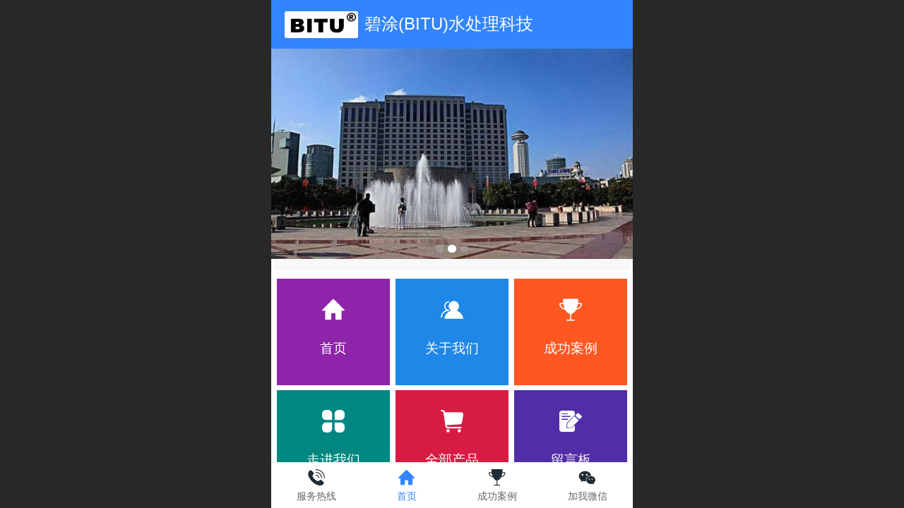

--- FILE ---
content_type: text/html; charset=UTF-8
request_url: http://m.tjbtscl.com/
body_size: 33017
content:



<!--<html><head></head><body></body></html>-->
<!DOCTYPE html>
<html lang="zh">

<head>
    <title>反渗透阻垢剂价格-缓蚀阻垢剂厂家-BITU碧涂水处理科技 - BITU碧涂反渗透阻垢剂价格-缓蚀阻垢剂厂家</title>
    <meta name="keywords" content="反渗透阻垢剂,缓蚀阻垢剂,反渗透阻垢剂价格,缓蚀阻垢剂厂家,反渗透阻垢剂厂家,缓蚀阻垢剂批发"><meta name="description" content="反渗透阻垢剂价格,缓蚀阻垢剂厂家,反渗透阻垢剂厂家,缓蚀阻垢剂批发请联系BITU碧涂水处理科技,反渗透阻垢剂,缓蚀阻垢剂等水处理药剂厂家批发,产品参数,应用及技术特点,并提供全面的技术支持与服务。">
    <meta http-equiv="Content-type" content="text/html; charset=utf-8">
    <meta http-equiv="X-UA-Compatible" content="IE=edge">
    <meta http-equiv="Cache-Control" content="no-transform" />
    <meta name="viewport" content="width=device-width, initial-scale=1.0, maximum-scale=1.0, user-scalable=0" />
    <meta name="apple-mobile-web-app-capable" content="yes">
    <meta name="layoutmode" content="standard">
    <meta name="apple-mobile-web-app-status-bar-style" content="black">
    <meta name="renderer" content="webkit">
    <meta content="always" name="referrer">
    <meta name="wap-font-scale" content="no">
    <meta content="telephone=no" name="format-detection" />
    <META HTTP-EQUIV="Pragma" CONTENT="no-cache">
    <link rel="dns-prefetch" href="//mo.faisys.com">
    <link rel="dns-prefetch" href="//jzfe.faisys.com">
    <link rel="dns-prefetch" href="//fe.508sys.com">
    <script type="text/javascript" src="//fe.508sys.com/browserChecked_1_0/js/browserCheck.min.js?v=202203281611"></script>
    <script type="text/javascript">
        if (!BrowserChecked({
                reverse: true,
                notSupportList: [{
                    name: "ie",
                    version: "9"
                }]
            }).isSupport) {
            window.location.href = "/lvBrowser.jsp?url=" + encodeURIComponent(location.href);
        }

    </script>

    
        <link rel="canonical" href="http://m.tjbtscl.com/">
    <script>document.domain = 'm.tjbtscl.com'</script><link rel="shortcut icon" href="//20489787.s21i.faiusr.com/5/ABUIABAFGAAgqI6C7QUopJmU2wQwIDgg.ico"/>
    <script>
        var _htmlFontSize = (function () {
            var clientWidth = document.documentElement ? document.documentElement.clientWidth : document.body
                .clientWidth;
            if (clientWidth > 768 && clientWidth < 1280) {
                clientWidth = 768;
            } else if (clientWidth >= 1280) {
                clientWidth = 512;
            }
            var fontSize = clientWidth / 16;
            if (fontSize <= 0) fontSize = 375 / 16;
            document.documentElement.style.fontSize = fontSize + "px";
            return fontSize;
        })();
    </script>

    <link type="text/css" href='//mo.faisys.com/dist/libs/css/base.min.css?v=202601051112'
        rel="stylesheet">

    
    <script defer src="//mo.faisys.com/dist/visitor/client/915.14747400.js"></script><script defer src="//mo.faisys.com/dist/visitor/client/491.9737fae2.js"></script><script defer src="//mo.faisys.com/dist/visitor/client/main.40c41747.js"></script><link href="//mo.faisys.com/dist/visitor/client/main.3b92203d.css" rel="stylesheet">

    
        <link type="text/css" href='//mo.faisys.com/dist/libs/css/themeV3default.min.css?v=202601051112' rel="stylesheet">
    

    <link type="text/css" href="//mo.faisys.com/dist/libs/css/fontsIco.min.css" rel="stylesheet">


    <link rel='stylesheet' id='jzModuleSkinFrame' type='text/css' href='//mos.faisys.com/8/20489787/2052/0/fkModuleSkin.min.css?v=20231017054906'/>
<link rel='stylesheet' id='jzSingleModuleSkinFrame' type='text/css' href='//mos.faisys.com/20489787/2052/0/fkSingleModuleSkin.min.css?v=20231017054906'/>
<link rel='stylesheet' id='jzNavSkinFrame' type='text/css' href='//mos.faisys.com/26/20489787/2052/0/fkNavSkin.min.css?v=20200415155452'/>
<link rel='stylesheet' id='jzFooterNavSkinFrame' type='text/css' href='//mos.faisys.com/30/20489787/2052/0/3/fkFooterNavSkin.min.css?v=20210804170352'/>
<link rel='stylesheet' type='text/css' href='//jzfe.faisys.com/dist/jz/biz-shared/bizShared.min.css?v=202601071400'/>
<link rel='stylesheet' type='text/css' href='//mo.faisys.com/css/mobi/priceCalendar.min.css?v=202405081156'/>
<link rel='stylesheet' id='css_faitest' type='text/css' href='//fe.508sys.com/faitest_1_4/css/faitest.min.css?v=202109281937'/>
<style id='specialModuleStyle'>
</style>
<style id='mobiTabStyleCss'>
</style>
<style id='mobiLabelStyleCss'>
</style>
<style id='mobiFoldStyleCss'>
</style>
<style id='mobiNoticeStyleCss'>
</style>
<style id='oldThemeColorStyle'>
</style>
<style id='fixedAreaBoxStyle'>
.webFooterBox .ui-calendar-calendar .ui-state-active{background-color:rgba(50,133,255,1);}
.webFooterBox .ui-calendar-calendar .ui-calendar-startDate{background-color:rgba(50,133,255,1);}
.webFooterBox .ui-calendar-prev:after{color:rgba(50,133,255,1);}
.webFooterBox .ui-calendar-next:after{color:rgba(50,133,255,1);}
.webFooterBox .fk-calendarNav{background-color:rgba(50,133,255,1);}
</style>
<style id='mobiStyleFullSiteModule'>
.titleMore:before{content: '更多';}
.formBannerTitle{display: block;}
.form{opacity: 1.0;}
#module352 .formBannerTitle{display: none;}
#module352{opacity: 1.0;}
#module303 .formBannerTitle{display: block;}
#module303{opacity: 1.0;}
#module344 .formBannerTitle{display: block;}
#module344{opacity: 1.0;}
#module311 .formBannerTitle{display: none;}
#module311{opacity: 1.0;}
#module311{height:19.41333rem;}
#module312 .formBannerTitle{display: block;}
#module312{opacity: 1.0;}
#module315 .formBannerTitle{display: block;}
#module315{opacity: 1.0;}
#module316 .formBannerTitle{display: block;}
#module316{opacity: 1.0;}
#module317 .formBannerTitle{display: block;}
#module317{opacity: 1.0;}
#module318 .formBannerTitle{display: block;}
#module318{opacity: 1.0;}
#module319 .formBannerTitle{display: block;}
#module319{opacity: 1.0;}
#module320 .formBannerTitle{display: block;}
#module320{opacity: 1.0;}
#module321 .formBannerTitle{display: block;}
#module321{opacity: 1.0;}
#module322 .formBannerTitle{display: block;}
#module322{opacity: 1.0;}
#module323 .formBannerTitle{display: block;}
#module323{opacity: 1.0;}
#module324 .formBannerTitle{display: block;}
#module324{opacity: 1.0;}
#module325 .formBannerTitle{display: block;}
#module325{opacity: 1.0;}
#module345 .formBannerTitle{display: block;}
#module345{opacity: 1.0;}
#module326 .formBannerTitle{display: block;}
#module326{opacity: 1.0;}
#module354 .formBannerTitle{display: block;}
#module354{opacity: 1.0;}
#module327 .formBannerTitle{display: block;}
#module327{opacity: 1.0;}
.g_main_bgGradientColor_v3 {background: linear-gradient(bottom, rgba(50,133,255,1) 10%,rgba(152,194,255,1));background: -webkit-linear-gradient(bottom, rgba(50,133,255,1) 10%,rgba(152,194,255,1));background: -ms-linear-gradient(bottom, rgba(50,133,255,1) 10%,rgba(152,194,255,1));background: -ms-linear-gradient(bottom, rgba(50,133,255,1) 10%,rgba(152,194,255,1));background: -moz-linear-gradient(bottom, rgba(50,133,255,1) 10%,rgba(152,194,255,1));background: -o-linear-gradient(bottom, rgba(50,133,255,1) 10%,rgba(152,194,255,1));}
.g_main_bgGradientTopColor_v3 {background: linear-gradient(top, rgba(50,133,255,1), rgba(255,255,255,1));background: -webkit-linear-gradient(top, rgba(50,133,255,1), rgba(255,255,255,1));background: -ms-linear-gradient(top, rgba(50,133,255,1), rgba(255,255,255,1));background: -ms-linear-gradient(top, rgba(50,133,255,1), rgba(255,255,255,1));background: -moz-linear-gradient(top, rgba(50,133,255,1), rgba(255,255,255,1));background: -o-linear-gradient(top, rgba(50,133,255,1), rgba(255,255,255,1));}
.g_main_bgGradientLeftColor_v3 {background: linear-gradient(left, rgba(50,133,255,1) 50%,rgba(111,169,255,1));background: -webkit-linear-gradient(left, rgba(50,133,255,1) 50%,rgba(111,169,255,1));background: -ms-linear-gradient(left, rgba(50,133,255,1) 50%,rgba(111,169,255,1));background: -ms-linear-gradient(left, rgba(50,133,255,1) 50%,rgba(111,169,255,1));background: -moz-linear-gradient(left, rgba(50,133,255,1) 50%,rgba(111,169,255,1));background: -o-linear-gradient(left, rgba(50,133,255,1) 50%,rgba(111,169,255,1));}
.g_main_bgColor_v3 {background-color: rgba(50,133,255,1);}
.g_main_color_v3 {color: rgba(50,133,255,1);}
.g_main_bdColor_v3 {border-color: rgba(50,133,255,1);}
.g_main_fillColor_v3 {fill: rgba(50,133,255,1);}
.g_main_hoverbgColor_v3:hover {background-color: rgba(50,133,255,1);}
.g_main_bdColor_v3_a20 {border-color: rgba(50,133,255,0.2);}
.g_main_sdColor_v3_1 {box-shadow: 0 0.15rem 0.375rem 0 rgba(50,133,255,0.35000000000000003);}
.g_minor1_bgColor_v3 {background-color: rgba(89,58,255,1);}
.g_minor1_color_v3 {color: rgba(89,58,255,1);}
.g_minor1_bdColor_v3 {border-color: rgba(89,58,255,1);}
.g_minor2_bgColor_v3 {background-color: rgba(30,255,211,1);}
.g_minor2_color_v3 {color: rgba(30,255,211,1);}
.g_minor2_bdColor_v3 {border-color: rgba(30,255,211,1);}
.g_minor3_bgColor_v3 {background-color: rgba(76,122,191,1);}
.g_minor3_color_v3 {color: rgba(76,122,191,1);}
.g_minor3_bdColor_v3 {border-color: rgba(76,122,191,1);}
.p_memberShipCard.memberShipCardArea{ background: url(//mo.faisys.com/image/memberShipCard/memberCenterCardBg1_black.png) no-repeat; background-size: contain;    background-position: center;}
.p_memberShipCard.memberShipCardArea .membershipCardName{ color: #EDCE97;}
.webHeader_v3 .header_v3 .functional_group .languageSelect .lanItem:hover, .languageSelect .lanItem.current {color:rgba(50,133,255,1)}
#webHeader_v3 .header_v3 .headIcon_v3 .f-logo{background-image:url(//20489787.s21i.faiusr.com/2/ABUIABACGAAg_t_m8wUoqI-L2gMwpQE4PQ.jpg);border:0.05rem solid #FFF;border-radius:3px;background-size:cover;}
#webFooter_v3 .footerBg{background:rgba(75, 75, 75, 1);background-size:cover;background-repeat:inherit;}
</style>
<style id='singleModuleColor'>
</style>
<style id='footerNavStyle'>
 #p_footer_nav_wrap .s_hump .is_select .u_nav_icon_decorate .u_nav_icon{color: #fff;}
.p_footer_nav .u_nav{width:25%;}
#footer_nav_1080 .u_nav_icon{background-image:none;} 
#footer_nav_1080 .u_nav_icon:before{content:'\a0910';}
#footer_nav_1076 .u_nav_icon{background-image:none;} 
#footer_nav_1076 .u_nav_icon:before{content:'\a0841';}
#footer_nav_1077 .u_nav_icon{background-image:none;} 
#footer_nav_1077 .u_nav_icon:before{content:'\a0036';}
#footer_nav_1081 .u_nav_icon{background-image:none;} 
#footer_nav_1081 .u_nav_icon:before{content:'\a0919';}
</style><style id='mobiStyleModule'>
#module345 .formMiddle345 .picScaleClass{height:7.504043126684636rem;}
</style>
<style id='mobiCubeStyleModule'>
#module352{overflow:hidden;}
#cubeNavigation352_cubeLink1 .icon-cube:before{content:'\a0841';}
#cubeNavigation352_cubeLink2 .icon-cube:before{content:'\a0343';}
#cubeNavigation352_cubeLink3 .icon-cube:before{content:'\a0036';}
#cubeNavigation352_cubeLink4 .icon-cube:before{content:'\a0844';}
#cubeNavigation352_cubeLink5 .icon-cube:before{content:'\a1043';}
#cubeNavigation352_cubeLink6 .icon-cube:before{content:'\a0585';}
#cubeNavigation352_cubeLink7 .icon-cube:before{content:'\a0853';}
#cubeNavigation352_cubeLink8 .icon-cube:before{content:'\a0910';}
#module303{overflow:hidden;}
#cubeNavigation303_cubeLink1 .cubeLink_ico{background-image:none;background-color:transparent;;background-repeat:no-repeat;background-position: center;}
#cubeNavigation303_cubeLink1 .icon-cube:before{content:none;}
#module303 #cubeNavigation303_cubeLink1 .cube_text{color:rgba(53, 53, 53, 1);font-weight:normal;font-size:0.6900269541778976rem;;text-decoration:none}
#module303 #cubeNavigation303_cubeLink1 .cube_subtext{color:rgba(102, 102, 102, 1);font-weight:normal;font-size:0.5175202156334232rem;;text-decoration:none}
#cubeNavigation303_cubeLink2 .cubeLink_ico{background-image:none;background-color:transparent;;background-repeat:no-repeat;background-position: center;}
#cubeNavigation303_cubeLink2 .icon-cube:before{content:none;}
#module303 #cubeNavigation303_cubeLink2 .cube_text{color:rgba(53, 53, 53, 1);font-weight:normal;font-size:0.6037735849056604rem;;text-decoration:none}
#module303 #cubeNavigation303_cubeLink2 .cube_subtext{color:rgba(102, 102, 102, 1);font-weight:normal;font-size:0.5175202156334232rem;;text-decoration:none}
#cubeNavigation303_cubeLink3 .cubeLink_ico{background-image:none;background-color:transparent;;background-repeat:no-repeat;background-position: center;}
#cubeNavigation303_cubeLink3 .icon-cube:before{content:none;}
#module303 #cubeNavigation303_cubeLink3 .cube_text{color:rgba(53, 53, 53, 1);font-weight:normal;font-size:0.6037735849056604rem;;text-decoration:none}
#module303 #cubeNavigation303_cubeLink3 .cube_subtext{color:rgba(102, 102, 102, 1);font-weight:normal;font-size:0.5175202156334232rem;;text-decoration:none}
</style>
<style id='otherStyle'>
</style>
<style type='text/css' id='independentColStyle'>
</style>
<style id='mobiStyleNav' type='text/css'>
#navbar {display:none;}
#navButton {display:none;}
.open .nav_item:nth-child(1) {transition-delay: 160ms;} 
#navbar_1071 .nav_icon:before{content:'\a1046';content:'\a1046';} 
#navbar_1071 .nav_icon{background-image:none;} 
.open .nav_item:nth-child(2) {transition-delay: 240ms;} 
#navbar_1072 .nav_icon:before{content:'\a0340';content:'\a0340';} 
#navbar_1072 .nav_icon{background-image:none;} 
.open .nav_item:nth-child(3) {transition-delay: 320ms;} 
#navbar_1073 .nav_icon:before{content:'\a1071';content:'\a1071';} 
#navbar_1073 .nav_icon{background-image:none;} 
.open .nav_item:nth-child(4) {transition-delay: 400ms;} 
#navbar_1074 .nav_icon:before{content:'\a1068';content:'\a1068';} 
#navbar_1074 .nav_icon{background-image:none;} 
.open .nav_item:nth-child(5) {transition-delay: 480ms;} 
#navbar_1075 .nav_icon:before{content:'\a0021';content:'\a0021';} 
#navbar_1075 .nav_icon{background-image:none;} 
</style>
<style id='mobiStyleService' type='text/css'>
</style>
<link rel='stylesheet' type='text/css' href='//fe.508sys.com/faitest_1_4/css/faitest.min.css?v=202109281937'/>
</head>

<body faiscoMobi="true" class="new_ui_body_wrap">
    <div id="preview" data-server-rendered="true" class="preview-area preview-area_visit g_locale2052" data-v-32ab3db8><!----> <!----> <div id="g_body" class="jz_themeV3 regularHeadStyle mobiCol3" data-v-32ab3db8><!----> <div class="webLeft" data-v-32ab3db8></div> <div id="g_web" class="g_web  jz_nav-drawer jz_nav-drawer-left jz_theme_1029 jz_themePresetIndex_1 jz_otherTheme" data-v-32ab3db8><div id="webLoading" class="loading" style="display: none" data-v-32ab3db8><div id="splashscreen" class="splashscreen ui-loader" data-v-32ab3db8><span class="ui-icon ui-icon-loading spin" data-v-32ab3db8></span></div></div> <div id="webTopBox" class="webTopBox" data-v-32ab3db8><div id="webTop" class="webTop" data-v-32ab3db8><div id="J_navExpandAnimate" class="jz_navExpendAnimate" data-v-32ab3db8></div> <div id="navbar" skinid="26" type="1" layout="3" navpos="1" class="navbarV3 navbar is_initing navBaseIcon"><div id="J_nav_bar_wrap" class="nav_bar_wrap"><div id="navbarList" class="nav_bar_list"><div id="navItem_1071" class="J_nav_item nav_item navItem_1071 itemSelected "><a id="navbar_1071" href="/" class="nav_parts"><div class="nav_part nav_part-icon"><div class="nav_icon_wrap"><div class="icon- nav_icon J_fontIcon"></div></div></div> <div class="nav_part nav_part-name"><div class="J_nav_text nav_text">首页</div></div> <i class="nav_icon-subMenu icon-"></i></a></div><div id="navItem_1072" class="J_nav_item nav_item navItem_1072  "><a id="navbar_1072" href="/h-col-103.html" class="nav_parts"><div class="nav_part nav_part-icon"><div class="nav_icon_wrap"><div class="icon- nav_icon J_fontIcon"></div></div></div> <div class="nav_part nav_part-name"><div class="J_nav_text nav_text">关于我们</div></div> <i class="nav_icon-subMenu icon-"></i></a></div><div id="navItem_1073" class="J_nav_item nav_item navItem_1073  "><a id="navbar_1073" href="/h-col-104.html" class="nav_parts"><div class="nav_part nav_part-icon"><div class="nav_icon_wrap"><div class="icon- nav_icon J_fontIcon"></div></div></div> <div class="nav_part nav_part-name"><div class="J_nav_text nav_text">产品展示</div></div> <i class="nav_icon-subMenu icon-"></i></a></div><div id="navItem_1074" class="J_nav_item nav_item navItem_1074  "><a id="navbar_1074" href="/h-col-105.html" class="nav_parts"><div class="nav_part nav_part-icon"><div class="nav_icon_wrap"><div class="icon- nav_icon J_fontIcon"></div></div></div> <div class="nav_part nav_part-name"><div class="J_nav_text nav_text">新闻动态</div></div> <i class="nav_icon-subMenu icon-"></i></a></div><div id="navItem_1075" class="J_nav_item nav_item navItem_1075  "><a id="navbar_1075" href="/h-mb.html" class="nav_parts"><div class="nav_part nav_part-icon"><div class="nav_icon_wrap"><div class="icon- nav_icon J_fontIcon"></div></div></div> <div class="nav_part nav_part-name"><div class="J_nav_text nav_text">留言板</div></div> <i class="nav_icon-subMenu icon-"></i></a></div></div> <div class="navLeft icon-navLeft"></div> <div class="navRight icon-navRight"></div> <div class="navTouchLeft"></div> <div class="navTouchRight"></div> <div class="jz_subMenuSeoGhost"></div></div></div> <div id="navButton" class="navButton is_initing" data-v-32ab3db8><div class="navButton-icon icon-"></div> <div class="J_hamburger u_hamburger icon-"></div></div></div></div> <div id="webHeader_v3" styleid="4" class="webHeader_v3 headStyle4" data-v-32ab3db8><div id="web_header_fixed_box" class="fixedBox J_headerFixBox"><div id="headBg_v3" class="headBg_v3 g_main_bgColor_v3"><!----> <div id="header_v3" class="header_v3" style="opacity:0;"><div id="headIcon_v3" pw="160" ph="160" class="headIcon_v3"><a href="/"><div class="f-logo"></div></a></div> <div id="headTitle_v3" class="headTitle_v3  "><h1 id="headTitleV3H1" title="" class="headTitleV3H1 headTitleV3H1TextAlign"><a href="/">碧涂(BITU)水处理科技</a> <!----></h1></div> <!----> <div id="functional_group" class="functional_group hide"><div class="contentBox"><!----> <!----> <!----> <!----> <!----> <!----></div></div> <!----></div></div></div></div> <div id="webBannerBox" class="webBannerBox moveAnimation" data-v-32ab3db8><!----> <div id="webBanner" class="webBanner   hiddenDefaultBanner" style="style='display:block;height:6.66rem;" data-v-32ab3db8><div id="bannerSwipe" data-size="3" class="swipe bannerSwipe"><div id="bannerSwipeContainer" class="bannerSwipeContainer defaultBanner"><div id="bannerItem"><a href="javascript:;" src-original="//20489787.s21i.faiusr.com/2/ABUIABACGAAgypiC7QUo3Iuh9AQw2AQ43gI!900x900.jpg" vheight="350" vwidth="600" class="J_img_lazyload bannerImageDiv customBanner"></a> <!----></div><div id="bannerItem"><a href="javascript:;" src-original="//20489787.s21i.faiusr.com/2/ABUIABACGAAg4JiC7QUopOjAlgUw2AQ43gI!900x900.jpg" vheight="350" vwidth="600" class="J_img_lazyload bannerImageDiv customBanner"></a> <!----></div><div id="bannerItem"><a href="javascript:;" src-original="//20489787.s21i.faiusr.com/2/ABUIABACGAAg1JiC7QUovrHQ7AYw2AQ43gI!900x900.jpg" vheight="350" vwidth="600" class="J_img_lazyload bannerImageDiv customBanner"></a> <!----></div></div> <div id="bannerBullet" class="bannerBullet"><ul id="bullets" class="bullets"><li class="on"></li><li></li><li></li></ul></div></div></div> <!----></div> <div id="webContainerBox" class="webContainerBox" style="overflow:hidden;" data-v-32ab3db8><div id="webModuleContainer" class="webModuleContainer" data-v-32ab3db8><div id="module352" _moduleStyle="31" _autoHeight="1" _height="0" _autoWidth="1" _width="0" _inPopupZone="0" _inTab="0" _inFold="0" _infloatzone="0" _bHeight="0" _headerHiden="1" class="form Handle module352 formStyle31 moduleStyle1 animateModule" data-v-32ab3db8><div _bannerAutoHeight="1" class="formBannerTitle formBannerTitle352" style="display:;"><div class="titleLeft titleLeft352"></div> <div class="clearFix titleCenter titleCenter352"><div class="titleText titleText352"><div class="titleTextIcon icon-titleText">
                    
                </div> <div class="textContent"><span class="textModuleName">魔方导航</span> <!----> <!----></div></div> <!----> <div class="formBannerMore formBannerMore352"><!----></div> <!----></div> <div class="titleRight titleRight352"></div></div> <div class="formMiddle formMiddle352"><div class="middleLeft middleLeft352"></div> <div class="middleCenter middleCenter352"><div _innerType="0" class="formMiddleContent moduleContent formMiddleContent352"><div class="module_content"><div class="cubeNavigationAreaBox"><div id="cubeNavigation352" value="1" class="cubeNavigationArea newCubeNavigationArea newCubeNavigationArea1 cubeNavigationBoxContent cubeNavigationBoxContent1 main_no_wrap sub_no_wrap"><div class="cubeNavigationAreaContent"><div class="J_cubeNavigationAreaWrap cubeNavigationAreaWrap"><div class="rows_wrap"><div class="cubeLink_row"><div id="cubeNavigation352_cubeLink1" linkid="1" class="cubeLink cubeLink1  odd"><div id="cubeLink_a1_cubeNav352_0" class="cubeLink_a_wrap"><a id="cubeLink_a1_cubeNav352" href="/" rel="" class="cubeLink_a textLayout0"><!----> <div src-original="" class="cubeLink_bg J_img_lazyload" style="background:rgba(142, 36, 170, 1);background-position:initial;filter:(opacity='100');opacity:1;"></div> <div class="cubeLink_ico icon-cube J_img_lazyload"></div> <div class="cubeLink_curtain"></div> <div class="cubeLink_text g_link"><div class="cubeLink_text_p"><span class="cube_text g_cube_link">首页</span> <p class="cubeLink_subText_p cube_subtext g_cube_link"></p></div></div></a></div></div><div id="cubeNavigation352_cubeLink2" linkid="2" class="cubeLink cubeLink2  even"><div id="cubeLink_a2_cubeNav352_0" class="cubeLink_a_wrap"><a id="cubeLink_a2_cubeNav352" href="/h-col-103.html" rel="" class="cubeLink_a textLayout0"><!----> <div src-original="" class="cubeLink_bg J_img_lazyload" style="background:rgba(31, 135, 232, 1);background-position:initial;filter:(opacity='100');opacity:1;"></div> <div class="cubeLink_ico icon-cube J_img_lazyload"></div> <div class="cubeLink_curtain"></div> <div class="cubeLink_text g_link"><div class="cubeLink_text_p"><span class="cube_text g_cube_link">关于我们</span> <p class="cubeLink_subText_p cube_subtext g_cube_link"></p></div></div></a></div></div><div id="cubeNavigation352_cubeLink3" linkid="3" class="cubeLink cubeLink3  odd"><div id="cubeLink_a3_cubeNav352_0" class="cubeLink_a_wrap"><a id="cubeLink_a3_cubeNav352" href="/h-col-104.html" rel="" class="cubeLink_a textLayout0"><!----> <div src-original="" class="cubeLink_bg J_img_lazyload" style="background:rgba(254, 87, 34, 1);background-position:initial;filter:(opacity='100');opacity:1;"></div> <div class="cubeLink_ico icon-cube J_img_lazyload"></div> <div class="cubeLink_curtain"></div> <div class="cubeLink_text g_link"><div class="cubeLink_text_p"><span class="cube_text g_cube_link">成功案例</span> <p class="cubeLink_subText_p cube_subtext g_cube_link"></p></div></div></a></div></div></div><div class="cubeLink_row"><div id="cubeNavigation352_cubeLink4" linkid="4" class="cubeLink cubeLink4  even"><div id="cubeLink_a4_cubeNav352_0" class="cubeLink_a_wrap"><a id="cubeLink_a4_cubeNav352" href="/h-col-105.html" rel="" class="cubeLink_a textLayout0"><!----> <div src-original="" class="cubeLink_bg J_img_lazyload" style="background:rgba(0, 135, 129, 1);background-position:initial;filter:(opacity='100');opacity:1;"></div> <div class="cubeLink_ico icon-cube J_img_lazyload"></div> <div class="cubeLink_curtain"></div> <div class="cubeLink_text g_link"><div class="cubeLink_text_p"><span class="cube_text g_cube_link">走进我们</span> <p class="cubeLink_subText_p cube_subtext g_cube_link"></p></div></div></a></div></div><div id="cubeNavigation352_cubeLink5" linkid="5" class="cubeLink cubeLink5  odd"><div id="cubeLink_a5_cubeNav352_0" class="cubeLink_a_wrap"><a id="cubeLink_a5_cubeNav352" href="/h-col-106.html" rel="" class="cubeLink_a textLayout0"><!----> <div src-original="" class="cubeLink_bg J_img_lazyload" style="background:rgba(216, 27, 67, 1);background-position:initial;filter:(opacity='100');opacity:1;"></div> <div class="cubeLink_ico icon-cube J_img_lazyload"></div> <div class="cubeLink_curtain"></div> <div class="cubeLink_text g_link"><div class="cubeLink_text_p"><span class="cube_text g_cube_link">全部产品</span> <p class="cubeLink_subText_p cube_subtext g_cube_link"></p></div></div></a></div></div><div id="cubeNavigation352_cubeLink6" linkid="6" class="cubeLink cubeLink6  even"><div id="cubeLink_a6_cubeNav352_0" class="cubeLink_a_wrap"><a id="cubeLink_a6_cubeNav352" href="/h-mb.html" rel="" class="cubeLink_a textLayout0"><!----> <div src-original="" class="cubeLink_bg J_img_lazyload" style="background:rgba(81, 45, 167, 1);background-position:initial;filter:(opacity='100');opacity:1;"></div> <div class="cubeLink_ico icon-cube J_img_lazyload"></div> <div class="cubeLink_curtain"></div> <div class="cubeLink_text g_link"><div class="cubeLink_text_p"><span class="cube_text g_cube_link">留言板</span> <p class="cubeLink_subText_p cube_subtext g_cube_link"></p></div></div></a></div></div></div><div class="cubeLink_row"><div id="cubeNavigation352_cubeLink7" linkid="7" class="cubeLink cubeLink7 cubeLink_fixWidth_2 odd"><div id="cubeLink_a7_cubeNav352_0" class="cubeLink_a_wrap"><a id="cubeLink_a7_cubeNav352" href="/h-col-107.html" rel="" class="cubeLink_a textLayout0"><!----> <div src-original="" class="cubeLink_bg J_img_lazyload" style="background:linear-gradient(0deg, rgba(200, 64, 22, 0.9135607798165137) 0%,rgba(0, 191, 183, 0.964019495412844) 100%);background-position:initial;filter:(opacity='100');opacity:1;"></div> <div class="cubeLink_ico icon-cube J_img_lazyload"></div> <div class="cubeLink_curtain"></div> <div class="cubeLink_text g_link"><div class="cubeLink_text_p"><span class="cube_text g_cube_link">产品目录</span> <p class="cubeLink_subText_p cube_subtext g_cube_link"></p></div></div></a></div></div><div id="cubeNavigation352_cubeLink8" linkid="8" class="cubeLink cubeLink8 cubeLink_fixWidth_2 even"><div id="cubeLink_a8_cubeNav352_0" class="cubeLink_a_wrap"><a id="cubeLink_a8_cubeNav352" href="/h-col-108.html" rel="" class="cubeLink_a textLayout0"><!----> <div src-original="" class="cubeLink_bg J_img_lazyload" style="background:linear-gradient(0deg, rgba(160, 51, 17, 0.9135607798165137) 0%,rgba(170, 71, 188, 1) 100%);background-position:initial;filter:(opacity='100');opacity:1;"></div> <div class="cubeLink_ico icon-cube J_img_lazyload"></div> <div class="cubeLink_curtain"></div> <div class="cubeLink_text g_link"><div class="cubeLink_text_p"><span class="cube_text g_cube_link">联系我们</span> <p class="cubeLink_subText_p cube_subtext g_cube_link"></p></div></div></a></div></div></div></div></div></div></div> <!----> <!----></div></div></div></div> <div class="middleRight middleRight352"></div></div> <!----></div><div id="module303" _moduleStyle="31" _autoHeight="1" _height="0" _autoWidth="1" _width="0" _inPopupZone="0" _inTab="0" _inFold="0" _infloatzone="0" _bHeight="0" _headerHiden="1" class="form Handle module303 jz-modulePattern8 formStyle31 moduleStyle6 animateModule" data-v-32ab3db8><div _bannerAutoHeight="1" class="formBannerTitle formBannerTitle303" style="display:;"><div class="titleLeft titleLeft303"></div> <div class="clearFix titleCenter titleCenter303"><div class="titleText titleText303"><div class="titleTextIcon icon-titleText">
                    
                </div> <div class="textContent"><span class="textModuleName">我们的优势</span> <!----> <!----></div></div> <!----> <div class="formBannerMore formBannerMore303"><!----></div> <!----></div> <div class="titleRight titleRight303"></div></div> <div class="formMiddle formMiddle303"><div class="middleLeft middleLeft303"></div> <div class="middleCenter middleCenter303"><div _innerType="0" class="formMiddleContent moduleContent formMiddleContent303"><div class="module_content"><div class="cubeNavigationAreaBox"><div id="cubeNavigation303" value="6" class="cubeNavigationArea newCubeNavigationArea newCubeNavigationArea6 cubeNavigationBoxContent cubeNavigationBoxContent6"><div class="cubeNavigationAreaContent"><div class="J_cubeNavigationAreaWrap cubeNavigationAreaWrap"><div id="cubeNavigation303_cubeLink1" linkid="1" class="cubeLink cubeLink1  odd"><div id="cubeLink_a1_cubeNav303_0" class="cubeLink_a_wrap"><a id="cubeLink_a1_cubeNav303" href="" rel="" class="cubeLink_a textLayout0"><div src-original="//20109097.s61i.faiusr.com/2/AD0Iqa7LCRACGAAgmZ6P6gUo-ZiQYzDyAjjUAg.jpg" class="cubeLink_bg J_cubeLink_bg J_img_lazyload" style="background:rgba(241, 98, 126, 1);background-position:center;background-image:url(//mo.faisys.com/image/loading/transparent.png);background-size:cover;background-repeat:no-repeat;filter:(opacity='100');opacity:1;"><!----></div> <div class="cubeLink_ico icon-cube J_img_lazyload"></div> <div class="cubeLink_curtain"></div> <div class="cubeLink_text g_link"><div class="cubeLink_text_p"><span class="cube_text g_cube_link">专业团队</span> <p class="cubeLink_subText_p cube_subtext g_cube_link">服务全国用户</p></div></div></a></div></div><div id="cubeNavigation303_cubeLink2" linkid="2" class="cubeLink cubeLink2  even"><div id="cubeLink_a2_cubeNav303_1" class="cubeLink_a_wrap"><a id="cubeLink_a2_cubeNav303" href="" rel="" class="cubeLink_a textLayout4"><div src-original="//20109097.s61i.faiusr.com/2/AD0Iqa7LCRACGAAgg6CP6gUowKfLhwUwrAI4oAE.jpg" class="cubeLink_bg J_cubeLink_bg J_img_lazyload" style="background:rgba(255, 255, 255, 0);background-position:center;background-image:url(//mo.faisys.com/image/loading/transparent.png);background-size:cover;background-repeat:no-repeat;filter:(opacity='100');opacity:1;"><!----></div> <div class="cubeLink_ico icon-cube J_img_lazyload"></div> <div class="cubeLink_curtain"></div> <div class="cubeLink_text g_link"><div class="cubeLink_text_p"><span class="cube_text g_cube_link">经验丰富</span> <p class="cubeLink_subText_p cube_subtext g_cube_link">20多年历史</p></div></div></a></div></div><div id="cubeNavigation303_cubeLink3" linkid="3" class="cubeLink cubeLink3  odd"><div id="cubeLink_a3_cubeNav303_2" class="cubeLink_a_wrap"><a id="cubeLink_a3_cubeNav303" href="" rel="" class="cubeLink_a textLayout4"><div src-original="//20109097.s61i.faiusr.com/2/AD0Iqa7LCRACGAAgoqCP6gUowIHpgAcwrAI4oAE.jpg" class="cubeLink_bg J_cubeLink_bg J_img_lazyload" style="background:rgba(255, 255, 255, 0);background-position:center;background-image:url(//mo.faisys.com/image/loading/transparent.png);background-size:cover;background-repeat:no-repeat;filter:(opacity='100');opacity:1;"><!----></div> <div class="cubeLink_ico icon-cube J_img_lazyload"></div> <div class="cubeLink_curtain"></div> <div class="cubeLink_text g_link"><div class="cubeLink_text_p"><span class="cube_text g_cube_link">实力雄厚</span> <p class="cubeLink_subText_p cube_subtext g_cube_link">欧美技术配制</p></div></div></a></div></div></div></div></div> <!----> <!----></div></div></div></div> <div class="middleRight middleRight303"></div></div> <!----></div><div id="module344" _moduleStyle="2" _autoHeight="1" _height="0" _autoWidth="1" _width="0" _inPopupZone="0" _inTab="0" _inFold="0" _infloatzone="0" _bHeight="0" _headerHiden="" class="form Handle module344 formStyle2 animateModule" data-v-32ab3db8><div _bannerAutoHeight="1" class="formBannerTitle formBannerTitle344" style="display:;"><div class="titleLeft titleLeft344"></div> <div class="clearFix titleCenter titleCenter344"><div class="titleText titleText344"><div class="titleTextIcon icon-titleText">
                    
                </div> <div class="textContent"><span class="textModuleName">公司简介</span> <!----> <!----></div></div> <!----> <div class="formBannerMore formBannerMore344"><!----></div> <!----></div> <div class="titleRight titleRight344"></div></div> <div class="formMiddle formMiddle344"><div class="middleLeft middleLeft344"></div> <div class="middleCenter middleCenter344"><div _innerType="0" class="formMiddleContent moduleContent formMiddleContent344"><div class="module_content"><div class="J_marqueeContainer344"><!----> <!----> <!----> <div class="J_richMarqueePanel344"><div class="f-contentPanel J_richContentPanel344"><div class="textImg4" style="width:35%;"><a hidefocus="true" rel="" style="width:100%;"><img alt="ABUIABACGAAg_t_m8wUoqI-L2gMwpQE4PQ" data-source="//20489787.s21i.faiusr.com/2/ABUIABACGAAg_t_m8wUoqI-L2gMwpQE4PQ.jpg" src-original="//20489787.s21i.faiusr.com/2/ABUIABACGAAg_t_m8wUoqI-L2gMwpQE4PQ.jpg" src="//mo.faisys.com/image/loading/transparent.png" class="J_img_lazyload"></a></div> <div class="richContent g_rich_content richContent4 richContent344"><p>　　碧涂水处理科技(上海)有限公司位于上海奉贤海湾经济园区，是一家集水处理技术研发、生产、销售、服务于一体的专业型科技企业，资金与技术实力雄厚。</p><p>　　碧涂水处理科技(上海)有限公司本着立足上海、服务全国、放眼世界的经营目标，依托上海大专院校进行各类水处理药剂的研制，与科技院所进行技术对接、交流，以制造更多优质的水处理药剂产品，并凭借上海港的便利，产品已远销到多个国家及地区。</p></div> <div class="clear"></div></div></div></div></div></div></div> <div class="middleRight middleRight344"></div></div> <!----></div><div id="module311" _moduleStyle="51" _autoHeight="1" _height="0" _autoWidth="1" _width="0" _inPopupZone="0" _inTab="0" _inFold="0" _infloatzone="0" _bHeight="0" _headerHiden="" class="form Handle module311 formStyle51" data-v-6bb77b4b data-v-32ab3db8><div _bannerAutoHeight="1" class="formBannerTitle formBannerTitle311" style="display:;"><div class="titleLeft titleLeft311"></div> <div class="clearFix titleCenter titleCenter311"><div class="titleText titleText311"><div class="titleTextIcon icon-titleText">
                    
                </div> <div class="textContent"><span class="textModuleName">践行可持续发展</span> <!----> <!----></div></div> <!----> <div class="formBannerMore formBannerMore311"><!----></div> <!----></div> <div class="titleRight titleRight311"></div></div> <div class="formMiddle formMiddle311"><div class="middleLeft middleLeft311"></div> <div class="middleCenter middleCenter311"><div _innerType="0" class="formMiddleContent moduleContent formMiddleContent311"><div class="module_content"><div class="J_packModule fk-formPack" data-v-6bb77b4b><div id="fk-packContent311" class="J_packContentList f-packContentList" data-v-6bb77b4b><div class="J_packContentBg f-packContentBg f-packContentBg311" data-v-6bb77b4b></div> <!----> <div id="formPackContent311" class="J_formPackContent f-formPackContent" data-v-6bb77b4b><!----> <div id="module312" _moduleStyle="53" _autoHeight="0" _height="114" _autoWidth="0" _width="186" _inpack="311" _inPopupZone="0" _inTab="0" _inFold="0" _infloatzone="0" _bHeight="0" _headerHiden="1" class="form Handle module312 formStyle53" style="position:absolute;left:-0.0431266846361186rem;top:0rem;width:8.021563342318059rem;height:4.916442048517521rem;" data-v-6bb77b4b><!----> <div class="formMiddle formMiddle312"><div class="middleLeft middleLeft312"></div> <div class="middleCenter middleCenter312"><div _innerType="0" class="formMiddleContent moduleContent formMiddleContent312"><div class="module_content"><div class="fk-floatImgContainer J_floatImgContainer"><a hidefocus="true" rel="" class="J_floatImg_jump floatImgALink"><div data-picid="AD0Iqa7LCRACGAAgoqaP6gUo4NOyigEw9wI45gE" class="floatImgWrap J_floatImgWrap" style="opacity:1;"><img src="//mo.faisys.com/image/loading/transparent.png" src-original="//20109097.s61i.faiusr.com/2/AD0Iqa7LCRACGAAgoqaP6gUo4NOyigEw9wI45gE!1500x1500.jpg" usemap="#hotAreaMap312" alt="" class="fade-in-for-lazyload J_img_lazyload float_img J_float_img J_photo" style="width:8.021563342318059rem;height:4.916442048517521rem;"> <!----></div></a> <!----></div></div></div></div> <div class="middleRight middleRight312"></div></div> <!----></div><div id="module315" _moduleStyle="53" _autoHeight="0" _height="114" _autoWidth="0" _width="189" _inpack="311" _inPopupZone="0" _inTab="0" _inFold="0" _infloatzone="0" _bHeight="0" _headerHiden="1" class="form Handle module315 formStyle53 animateModule" style="position:absolute;left:7.849056603773585rem;top:0rem;width:8.150943396226415rem;height:4.916442048517521rem;" data-v-6bb77b4b><!----> <div class="formMiddle formMiddle315"><div class="middleLeft middleLeft315"></div> <div class="middleCenter middleCenter315"><div _innerType="0" class="formMiddleContent moduleContent formMiddleContent315"><div class="module_content"><div class="fk-floatImgContainer J_floatImgContainer"><a hidefocus="true" rel="" class="J_floatImg_jump floatImgALink"><div data-picid="ABUIABACGAAg_p6C7QUo4Pj36wIw2AQ4kAM" class="floatImgWrap J_floatImgWrap" style="opacity:1;"><img src="//mo.faisys.com/image/loading/transparent.png" src-original="//20489787.s21i.faiusr.com/2/ABUIABACGAAg_p6C7QUo4Pj36wIw2AQ4kAM!1500x1500.jpg" usemap="#hotAreaMap315" alt="" class="fade-in-for-lazyload J_img_lazyload float_img J_float_img J_photo" style="width:8.150943396226415rem;height:4.916442048517521rem;"> <!----></div></a> <!----></div></div></div></div> <div class="middleRight middleRight315"></div></div> <!----></div><div id="module316" _moduleStyle="53" _autoHeight="0" _height="114" _autoWidth="0" _width="185" _inpack="311" _inPopupZone="0" _inTab="0" _inFold="0" _infloatzone="0" _bHeight="0" _headerHiden="1" class="form Handle module316 formStyle53 animateModule" style="position:absolute;left:0rem;top:4.916442048517521rem;width:7.97843665768194rem;height:4.916442048517521rem;" data-v-6bb77b4b><!----> <div class="formMiddle formMiddle316"><div class="middleLeft middleLeft316"></div> <div class="middleCenter middleCenter316"><div _innerType="0" class="formMiddleContent moduleContent formMiddleContent316"><div class="module_content"><div class="fk-floatImgContainer J_floatImgContainer"><a hidefocus="true" rel="" class="J_floatImg_jump floatImgALink"><div data-picid="ABUIABACGAAgw6CC7QUoyN3NiQMw2AQ4kAM" class="floatImgWrap J_floatImgWrap" style="opacity:1;"><img src="//mo.faisys.com/image/loading/transparent.png" src-original="//20489787.s21i.faiusr.com/2/ABUIABACGAAgw6CC7QUoyN3NiQMw2AQ4kAM!1500x1500.jpg" usemap="#hotAreaMap316" alt="" class="fade-in-for-lazyload J_img_lazyload float_img J_float_img J_photo" style="width:7.97843665768194rem;height:4.916442048517521rem;"> <!----></div></a> <!----></div></div></div></div> <div class="middleRight middleRight316"></div></div> <!----></div><div id="module317" _moduleStyle="53" _autoHeight="0" _height="114" _autoWidth="0" _width="188" _inpack="311" _inPopupZone="0" _inTab="0" _inFold="0" _infloatzone="0" _bHeight="0" _headerHiden="1" class="form Handle module317 formStyle53" style="position:absolute;left:7.892183288409703rem;top:4.916442048517521rem;width:8.107816711590296rem;height:4.916442048517521rem;" data-v-6bb77b4b><!----> <div class="formMiddle formMiddle317"><div class="middleLeft middleLeft317"></div> <div class="middleCenter middleCenter317"><div _innerType="0" class="formMiddleContent moduleContent formMiddleContent317"><div class="module_content"><div class="fk-floatImgContainer J_floatImgContainer"><a hidefocus="true" rel="" class="J_floatImg_jump floatImgALink"><div data-picid="AD0Iqa7LCRACGAAgzqeP6gUo_-uwsgQw9wI45gE" class="floatImgWrap J_floatImgWrap" style="opacity:1;"><img src="//mo.faisys.com/image/loading/transparent.png" src-original="//20109097.s61i.faiusr.com/2/AD0Iqa7LCRACGAAgzqeP6gUo_-uwsgQw9wI45gE!1500x1500.jpg" usemap="#hotAreaMap317" alt="" class="fade-in-for-lazyload J_img_lazyload float_img J_float_img J_photo" style="width:8.107816711590296rem;height:4.916442048517521rem;"> <!----></div></a> <!----></div></div></div></div> <div class="middleRight middleRight317"></div></div> <!----></div><div id="module318" _moduleStyle="53" _autoHeight="0" _height="114" _autoWidth="0" _width="187" _inpack="311" _inPopupZone="0" _inTab="0" _inFold="0" _infloatzone="0" _bHeight="0" _headerHiden="1" class="form Handle module318 formStyle53 animateModule" style="position:absolute;left:0rem;top:14.74932614555256rem;width:8.064690026954178rem;height:4.916442048517521rem;" data-v-6bb77b4b><!----> <div class="formMiddle formMiddle318"><div class="middleLeft middleLeft318"></div> <div class="middleCenter middleCenter318"><div _innerType="0" class="formMiddleContent moduleContent formMiddleContent318"><div class="module_content"><div class="fk-floatImgContainer J_floatImgContainer"><a hidefocus="true" rel="" class="J_floatImg_jump floatImgALink"><div data-picid="ABUIABACGAAgoKKC7QUowJXoqQMw2AQ4kAM" class="floatImgWrap J_floatImgWrap" style="opacity:1;"><img src="//mo.faisys.com/image/loading/transparent.png" src-original="//20489787.s21i.faiusr.com/2/ABUIABACGAAgoKKC7QUowJXoqQMw2AQ4kAM!1500x1500.jpg" usemap="#hotAreaMap318" alt="" class="fade-in-for-lazyload J_img_lazyload float_img J_float_img J_photo" style="width:8.064690026954178rem;height:4.916442048517521rem;"> <!----></div></a> <!----></div></div></div></div> <div class="middleRight middleRight318"></div></div> <!----></div><div id="module319" _moduleStyle="53" _autoHeight="0" _height="114" _autoWidth="0" _width="186" _inpack="311" _inPopupZone="0" _inTab="0" _inFold="0" _infloatzone="0" _bHeight="0" _headerHiden="1" class="form Handle module319 formStyle53" style="position:absolute;left:7.97843665768194rem;top:14.74932614555256rem;width:8.021563342318059rem;height:4.916442048517521rem;" data-v-6bb77b4b><!----> <div class="formMiddle formMiddle319"><div class="middleLeft middleLeft319"></div> <div class="middleCenter middleCenter319"><div _innerType="0" class="formMiddleContent moduleContent formMiddleContent319"><div class="module_content"><div class="fk-floatImgContainer J_floatImgContainer"><a hidefocus="true" rel="" class="J_floatImg_jump floatImgALink"><div data-picid="AD0Iqa7LCRACGAAghKmP6gUoiMDHAzD3AjjmAQ" class="floatImgWrap J_floatImgWrap" style="opacity:1;"><img src="//mo.faisys.com/image/loading/transparent.png" src-original="//20109097.s61i.faiusr.com/2/AD0Iqa7LCRACGAAghKmP6gUoiMDHAzD3AjjmAQ!1500x1500.jpg" usemap="#hotAreaMap319" alt="" class="fade-in-for-lazyload J_img_lazyload float_img J_float_img J_photo" style="width:8.021563342318059rem;height:4.916442048517521rem;"> <!----></div></a> <!----></div></div></div></div> <div class="middleRight middleRight319"></div></div> <!----></div><div id="module320" _moduleStyle="53" _autoHeight="0" _height="115" _autoWidth="0" _width="187" _inpack="311" _inPopupZone="0" _inTab="0" _inFold="0" _infloatzone="0" _bHeight="0" _headerHiden="1" class="form Handle module320 formStyle53" style="position:absolute;left:0rem;top:9.832884097035041rem;width:8.064690026954178rem;height:4.959568733153639rem;" data-v-6bb77b4b><!----> <div class="formMiddle formMiddle320"><div class="middleLeft middleLeft320"></div> <div class="middleCenter middleCenter320"><div _innerType="0" class="formMiddleContent moduleContent formMiddleContent320"><div class="module_content"><div class="fk-floatImgContainer J_floatImgContainer"><a hidefocus="true" rel="" class="J_floatImg_jump floatImgALink"><div data-picid="AD0Iqa7LCRACGAAg4aiP6gUo9PeLggUw9wI45gE" class="floatImgWrap J_floatImgWrap" style="opacity:1;"><img src="//mo.faisys.com/image/loading/transparent.png" src-original="//20109097.s61i.faiusr.com/2/AD0Iqa7LCRACGAAg4aiP6gUo9PeLggUw9wI45gE!1500x1500.jpg" usemap="#hotAreaMap320" alt="" class="fade-in-for-lazyload J_img_lazyload float_img J_float_img J_photo" style="width:8.064690026954178rem;height:4.959568733153639rem;"> <!----></div></a> <!----></div></div></div></div> <div class="middleRight middleRight320"></div></div> <!----></div><div id="module321" _moduleStyle="53" _autoHeight="0" _height="115" _autoWidth="0" _width="186" _inpack="311" _inPopupZone="0" _inTab="0" _inFold="0" _infloatzone="0" _bHeight="0" _headerHiden="1" class="form Handle module321 formStyle53 animateModule" style="position:absolute;left:7.97843665768194rem;top:9.832884097035041rem;width:8.021563342318059rem;height:4.959568733153639rem;" data-v-6bb77b4b><!----> <div class="formMiddle formMiddle321"><div class="middleLeft middleLeft321"></div> <div class="middleCenter middleCenter321"><div _innerType="0" class="formMiddleContent moduleContent formMiddleContent321"><div class="module_content"><div class="fk-floatImgContainer J_floatImgContainer"><a hidefocus="true" rel="" class="J_floatImg_jump floatImgALink"><div data-picid="ABUIABACGAAg6p_C7QUomtjOggIw2AQ4kAM" class="floatImgWrap J_floatImgWrap" style="opacity:1;"><img src="//mo.faisys.com/image/loading/transparent.png" src-original="//20489787.s21i.faiusr.com/2/ABUIABACGAAg6p_C7QUomtjOggIw2AQ4kAM!1500x1500.jpg" usemap="#hotAreaMap321" alt="" class="fade-in-for-lazyload J_img_lazyload float_img J_float_img J_photo" style="width:8.021563342318059rem;height:4.959568733153639rem;"> <!----></div></a> <!----></div></div></div></div> <div class="middleRight middleRight321"></div></div> <!----></div><div id="module322" _moduleStyle="52" _autoHeight="1" _height="0" _autoWidth="0" _width="182" _inpack="311" _inPopupZone="0" _inTab="0" _inFold="0" _infloatzone="0" _bHeight="0" _headerHiden="1" class="form Handle module322 formStyle52 animateModule" style="position:absolute;left:0rem;top:1.5525606469002695rem;width:7.849056603773585rem;" data-v-6bb77b4b><!----> <div class="formMiddle formMiddle322"><div class="middleLeft middleLeft322"></div> <div class="middleCenter middleCenter322"><div _innerType="0" class="formMiddleContent moduleContent formMiddleContent322"><div class="module_content"><div class="fk-editor simpleText fk-editor-break-word  " style="width:7.849056603773585rem;height:auto;"><div style="text-align: center;"><font color="#ffffff"><span style="font-size: 0.560647rem;">反渗透水处理药剂</span></font></div><div style="text-align: center;"><div><span style="color: rgb(255, 255, 255);"><span style="font-size: 0.603774rem;">RO Water Treatment</span></span></div></div></div> <!----></div></div></div> <div class="middleRight middleRight322"></div></div> <!----></div><div id="module323" _moduleStyle="52" _autoHeight="1" _height="0" _autoWidth="0" _width="188" _inpack="311" _inPopupZone="0" _inTab="0" _inFold="0" _infloatzone="0" _bHeight="0" _headerHiden="1" class="form Handle module323 formStyle52 animateModule" style="position:absolute;left:7.892183288409703rem;top:6.382749326145553rem;width:8.107816711590296rem;" data-v-6bb77b4b><!----> <div class="formMiddle formMiddle323"><div class="middleLeft middleLeft323"></div> <div class="middleCenter middleCenter323"><div _innerType="0" class="formMiddleContent moduleContent formMiddleContent323"><div class="module_content"><div class="fk-editor simpleText fk-editor-break-word  " style="width:8.107816711590296rem;height:auto;"><span style="color: rgb(255, 255, 255);"><div style="text-align: center;">循环水处理药剂<br></div><div style="text-align: center;"><div style=""><div>Circulating water treatment</div></div></div></span></div> <!----></div></div></div> <div class="middleRight middleRight323"></div></div> <!----></div><div id="module324" _moduleStyle="52" _autoHeight="1" _height="0" _autoWidth="0" _width="185" _inpack="311" _inPopupZone="0" _inTab="0" _inFold="0" _infloatzone="0" _bHeight="0" _headerHiden="1" class="form Handle module324 formStyle52 animateModule" style="position:absolute;left:0.0431266846361186rem;top:10.436657681940702rem;width:7.97843665768194rem;" data-v-6bb77b4b><!----> <div class="formMiddle formMiddle324"><div class="middleLeft middleLeft324"></div> <div class="middleCenter middleCenter324"><div _innerType="0" class="formMiddleContent moduleContent formMiddleContent324"><div class="module_content"><div class="fk-editor simpleText fk-editor-break-word  " style="width:7.97843665768194rem;height:auto;"><span style="color: rgb(255, 255, 255);;"><div style="text-align: center;"></div><span style=""><div style="text-align: center;">锅炉除垢清洗</div><span style="color: rgb(255, 255, 255);"><span style="font-size: 0.603774rem;"><div style="text-align: center;"></div><span style=""><div style="text-align: center;">Boiler Descaling</div><div style="text-align: left; "><span style="text-align: center; background-color: initial;"> C<span style="">leaning</span></span></div></span><div style="text-align: left; "><span style="text-align: center; background-color: initial;"><span style=""></span></span></div></span></span></span></span></div> <!----></div></div></div> <div class="middleRight middleRight324"></div></div> <!----></div><div id="module325" _moduleStyle="52" _autoHeight="1" _height="0" _autoWidth="0" _width="187" _inpack="311" _inPopupZone="0" _inTab="0" _inFold="0" _infloatzone="0" _bHeight="0" _headerHiden="1" class="form Handle module325 formStyle52 animateModule" style="position:absolute;left:7.849056603773585rem;top:16.30188679245283rem;width:8.064690026954178rem;" data-v-6bb77b4b><!----> <div class="formMiddle formMiddle325"><div class="middleLeft middleLeft325"></div> <div class="middleCenter middleCenter325"><div _innerType="0" class="formMiddleContent moduleContent formMiddleContent325"><div class="module_content"><div class="fk-editor simpleText fk-editor-break-word  " style="width:8.064690026954178rem;height:auto;"><div style="color: rgb(255, 255, 255);; text-align: center;">污水处理药剂</div><div style="text-align: center;"><div style=""><font color="#ffffff"><span style="font-size: 0.603774rem;">Sewage treatment</span></font></div></div></div> <!----></div></div></div> <div class="middleRight middleRight325"></div></div> <!----></div></div></div></div></div></div></div> <div class="middleRight middleRight311"></div></div> <!----></div><div id="module345" _moduleStyle="3" _autoHeight="1" _height="0" _autoWidth="1" _width="0" _inPopupZone="0" _inTab="0" _inFold="0" _infloatzone="0" _bHeight="0" _headerHiden="" class="form Handle module345 formStyle3 animateModule" data-v-32ab3db8><div _bannerAutoHeight="1" class="formBannerTitle formBannerTitle345" style="display:;"><div class="titleLeft titleLeft345"></div> <div class="clearFix titleCenter titleCenter345"><div class="titleText titleText345"><div class="titleTextIcon icon-titleText">
                    
                </div> <div class="textContent"><span class="textModuleName">产品推荐</span> <!----> <!----></div></div> <!----> <div class="formBannerMore formBannerMore345"><a href="/h-pr-module-345.html" rel="nofollow" class="titleMoreLink titleMoreLink345"><span class="titleMoreIcon icon-titleMore titleMoreIcon345">
                        
                    </span> <span class="titleMore titleMore345"></span> <span>‍</span></a></div> <!----></div> <div class="titleRight titleRight345"></div></div> <div class="formMiddle formMiddle345"><div class="middleLeft middleLeft345"></div> <div class="middleCenter middleCenter345"><div _innerType="0" class="formMiddleContent moduleContent formMiddleContent345"><div class="module_content"><div class="product-list-wrap  colmum2 radiusInwrap"><div><div id="mProductList345" mType="3" class="mProductList fk-mProductList3"><div id="productPicListForm1_module345" topClassName="productListTopIcon" topSwitch="on" productId="1" productName="反渗透阻垢剂BT0110碧涂行业知名品牌品质卓越" title="" class="productPicListForm J_product_item"><a href="/h-pd-1.html" onclick="sessionStorage.setItem('clickPdFrom', '产品展示模块');Fai.top.JZ.setUrlArgToCookie(this, {&quot;args&quot;:{&quot;mid&quot;:345,&quot;pid&quot;:1},&quot;type&quot;:61}); return false;"><div id="tableBox1_module345" class="tableBox picAndTextWrap"><div class="tableCell tableCell-30 picSizeClass J_img_wrap"><div class="fk-productListImgWrap"><!----> <!----> <img alt="反渗透阻垢剂BT0110碧涂行业知名品牌品质卓越" src-original="//20489787.s21i.faiusr.com/2/ABUIABACGAAg0cDw7QUo1Z3_qQQw2AQ4kAM!450x450.jpg" src="//mo.faisys.com/image/loading/transparent.png" class="J_img_lazyload style3Img imgBorderRadius picSizeClass"> <!----></div></div> <div class="tableCell tableCell-70"><div class="paramNowrap textAlign_left"><p class="g_link paramName g_productName"><!---->
                            反渗透阻垢剂BT0110碧涂行业知名品牌品质卓越
                         <!----></p></div> <div class=" paramCollection  needPaddingWrap"><!----> <!----> <p class="g_link productParam g_productParamter  paramWrap  textAlign_left"><span class="productParamKey">类型：</span>
            反渗透阻垢剂
        </p></div></div> <!----></div></a></div> <div class="g_separator separatorLine"></div><div id="productPicListForm3_module345" topClassName="productListTopIcon" topSwitch="on" productId="3" productName="高硬水反渗透膜阻垢剂BT0120碧涂符合国际行业技术标准" title="" class="productPicListForm J_product_item"><a href="/h-pd-3.html" onclick="sessionStorage.setItem('clickPdFrom', '产品展示模块');Fai.top.JZ.setUrlArgToCookie(this, {&quot;args&quot;:{&quot;mid&quot;:345,&quot;pid&quot;:3},&quot;type&quot;:61}); return false;"><div id="tableBox3_module345" class="tableBox picAndTextWrap"><div class="tableCell tableCell-30 picSizeClass J_img_wrap"><div class="fk-productListImgWrap"><!----> <!----> <img alt="高硬水反渗透膜阻垢剂BT0120碧涂符合国际行业技术标准" src-original="//20489787.s21i.faiusr.com/2/ABUIABACGAAgtr-w7QUokd2U8wQw2AQ4kAM!450x450.jpg" src="//mo.faisys.com/image/loading/transparent.png" class="J_img_lazyload style3Img imgBorderRadius picSizeClass"> <!----></div></div> <div class="tableCell tableCell-70"><div class="paramNowrap textAlign_left"><p class="g_link paramName g_productName"><!---->
                            高硬水反渗透膜阻垢剂BT0120碧涂符合国际行业技术标准
                         <!----></p></div> <div class=" paramCollection  needPaddingWrap"><!----> <!----> <p class="g_link productParam g_productParamter  paramWrap  textAlign_left"><span class="productParamKey">类型：</span>
            反渗透膜阻垢剂
        </p></div></div> <!----></div></a></div> <div class="g_separator separatorLine"></div><div id="productPicListForm4_module345" topClassName="productListTopIcon" topSwitch="on" productId="4" productName="反渗透膜阻垢剂BT0200二倍浓缩液稀释比例达到20倍" title="" class="productPicListForm J_product_item"><a href="/h-pd-4.html" onclick="sessionStorage.setItem('clickPdFrom', '产品展示模块');Fai.top.JZ.setUrlArgToCookie(this, {&quot;args&quot;:{&quot;mid&quot;:345,&quot;pid&quot;:4},&quot;type&quot;:61}); return false;"><div id="tableBox4_module345" class="tableBox picAndTextWrap"><div class="tableCell tableCell-30 picSizeClass J_img_wrap"><div class="fk-productListImgWrap"><!----> <!----> <img alt="反渗透膜阻垢剂BT0200二倍浓缩液稀释比例达到20倍" src-original="//20489787.s21i.faiusr.com/2/ABUIABACGAAgrsDw7QUo1N-CQzDYBDiQAw!450x450.jpg" src="//mo.faisys.com/image/loading/transparent.png" class="J_img_lazyload style3Img imgBorderRadius picSizeClass"> <!----></div></div> <div class="tableCell tableCell-70"><div class="paramNowrap textAlign_left"><p class="g_link paramName g_productName"><!---->
                            反渗透膜阻垢剂BT0200二倍浓缩液稀释比例达到20倍
                         <!----></p></div> <div class=" paramCollection  needPaddingWrap"><!----> <!----> <p class="g_link productParam g_productParamter  paramWrap  textAlign_left"><span class="productParamKey">类型：</span>
            反渗透阻垢剂浓缩液
        </p></div></div> <!----></div></a></div> <div class="g_separator separatorLine"></div><div id="productPicListForm2_module345" topClassName="productListTopIcon" topSwitch="on" productId="2" productName="广谱反渗透阻垢剂BT0115适用各类水质环境" title="" class="productPicListForm J_product_item"><a href="/h-pd-2.html" onclick="sessionStorage.setItem('clickPdFrom', '产品展示模块');Fai.top.JZ.setUrlArgToCookie(this, {&quot;args&quot;:{&quot;mid&quot;:345,&quot;pid&quot;:2},&quot;type&quot;:61}); return false;"><div id="tableBox2_module345" class="tableBox picAndTextWrap"><div class="tableCell tableCell-30 picSizeClass J_img_wrap"><div class="fk-productListImgWrap"><!----> <!----> <img alt="广谱反渗透阻垢剂BT0115适用各类水质环境" src-original="//20489787.s21i.faiusr.com/2/ABUIABACGAAgwsHw7QUogJbOkAUw2AQ4kAM!450x450.jpg" src="//mo.faisys.com/image/loading/transparent.png" class="J_img_lazyload style3Img imgBorderRadius picSizeClass"> <!----></div></div> <div class="tableCell tableCell-70"><div class="paramNowrap textAlign_left"><p class="g_link paramName g_productName"><!---->
                            广谱反渗透阻垢剂BT0115适用各类水质环境
                         <!----></p></div> <div class=" paramCollection  needPaddingWrap"><!----> <!----> <p class="g_link productParam g_productParamter  paramWrap  textAlign_left"><span class="productParamKey">类型：</span>
            反渗透阻垢剂
        </p></div></div> <!----></div></a></div> <div class="g_separator separatorLine"></div><div id="productPicListForm7_module345" topClassName="productListTopIcon" topSwitch="on" productId="7" productName="8倍反渗透阻垢剂浓缩液BT0800稀释比例高添加量少" title="" class="productPicListForm J_product_item"><a href="/h-pd-7.html" onclick="sessionStorage.setItem('clickPdFrom', '产品展示模块');Fai.top.JZ.setUrlArgToCookie(this, {&quot;args&quot;:{&quot;mid&quot;:345,&quot;pid&quot;:7},&quot;type&quot;:61}); return false;"><div id="tableBox7_module345" class="tableBox picAndTextWrap"><div class="tableCell tableCell-30 picSizeClass J_img_wrap"><div class="fk-productListImgWrap"><!----> <!----> <img alt="8倍反渗透阻垢剂浓缩液BT0800稀释比例高添加量少" src-original="//20489787.s21i.faiusr.com/2/ABUIABACGAAguOOC8AUo6bOIeTDYBDiQAw!450x450.jpg" src="//mo.faisys.com/image/loading/transparent.png" class="J_img_lazyload style3Img imgBorderRadius picSizeClass"> <!----></div></div> <div class="tableCell tableCell-70"><div class="paramNowrap textAlign_left"><p class="g_link paramName g_productName"><!---->
                            8倍反渗透阻垢剂浓缩液BT0800稀释比例高添加量少
                         <!----></p></div> <div class=" paramCollection  needPaddingWrap"><!----> <!----> <p class="g_link productParam g_productParamter  paramWrap  textAlign_left"><span class="productParamKey">类型：</span>
            反渗透阻垢剂浓缩液
        </p></div></div> <!----></div></a></div> <div class="g_separator separatorLine"></div><div id="productPicListForm5_module345" topClassName="productListTopIcon" topSwitch="on" productId="5" productName="地下水反渗透阻垢剂BT0115碧涂阻垢分散高效" title="" class="productPicListForm J_product_item"><a href="/h-pd-5.html" onclick="sessionStorage.setItem('clickPdFrom', '产品展示模块');Fai.top.JZ.setUrlArgToCookie(this, {&quot;args&quot;:{&quot;mid&quot;:345,&quot;pid&quot;:5},&quot;type&quot;:61}); return false;"><div id="tableBox5_module345" class="tableBox picAndTextWrap"><div class="tableCell tableCell-30 picSizeClass J_img_wrap"><div class="fk-productListImgWrap"><!----> <!----> <img alt="地下水反渗透阻垢剂BT0115碧涂阻垢分散高效" src-original="//20489787.s21i.faiusr.com/2/ABUIABACGAAgwsHw7QUogJbOkAUw2AQ4kAM!450x450.jpg" src="//mo.faisys.com/image/loading/transparent.png" class="J_img_lazyload style3Img imgBorderRadius picSizeClass"> <!----></div></div> <div class="tableCell tableCell-70"><div class="paramNowrap textAlign_left"><p class="g_link paramName g_productName"><!---->
                            地下水反渗透阻垢剂BT0115碧涂阻垢分散高效
                         <!----></p></div> <div class=" paramCollection  needPaddingWrap"><!----> <!----> <p class="g_link productParam g_productParamter  paramWrap  textAlign_left"><span class="productParamKey">类型：</span>
            反渗透阻垢剂
        </p></div></div> <!----></div></a></div> <div class="g_separator separatorLine"></div><div id="productPicListForm8_module345" topClassName="productListTopIcon" topSwitch="on" productId="8" productName="反渗透阻垢剂浓缩液BT0800碧涂8倍阻垢剂欧美品质国产价格" title="" class="productPicListForm J_product_item"><a href="/h-pd-8.html" onclick="sessionStorage.setItem('clickPdFrom', '产品展示模块');Fai.top.JZ.setUrlArgToCookie(this, {&quot;args&quot;:{&quot;mid&quot;:345,&quot;pid&quot;:8},&quot;type&quot;:61}); return false;"><div id="tableBox8_module345" class="tableBox picAndTextWrap"><div class="tableCell tableCell-30 picSizeClass J_img_wrap"><div class="fk-productListImgWrap"><!----> <!----> <img alt="反渗透阻垢剂浓缩液BT0800碧涂8倍阻垢剂欧美品质国产价格" src-original="//20489787.s21i.faiusr.com/2/ABUIABACGAAguOOC8AUo6bOIeTDYBDiQAw!450x450.jpg" src="//mo.faisys.com/image/loading/transparent.png" class="J_img_lazyload style3Img imgBorderRadius picSizeClass"> <!----></div></div> <div class="tableCell tableCell-70"><div class="paramNowrap textAlign_left"><p class="g_link paramName g_productName"><!---->
                            反渗透阻垢剂浓缩液BT0800碧涂8倍阻垢剂欧美品质国产价格
                         <!----></p></div> <div class=" paramCollection  needPaddingWrap"><!----> <!----> <p class="g_link productParam g_productParamter  paramWrap  textAlign_left"><span class="productParamKey">类型：</span>
            反渗透阻垢剂浓缩液
        </p></div></div> <!----></div></a></div> <div class="g_separator separatorLine"></div><div id="productPicListForm53_module345" topClassName="productListTopIcon" topSwitch="on" productId="53" productName="反渗透膜阻垢剂作用BT0110能延长RO膜的清洗周期和使用寿命" title="" class="productPicListForm J_product_item"><a href="/h-pd-53.html" onclick="sessionStorage.setItem('clickPdFrom', '产品展示模块');Fai.top.JZ.setUrlArgToCookie(this, {&quot;args&quot;:{&quot;mid&quot;:345,&quot;pid&quot;:53},&quot;type&quot;:61}); return false;"><div id="tableBox53_module345" class="tableBox picAndTextWrap"><div class="tableCell tableCell-30 picSizeClass J_img_wrap"><div class="fk-productListImgWrap"><!----> <!----> <img alt="反渗透膜阻垢剂作用BT0110能延长RO膜的清洗周期和使用寿命" src-original="//20489787.s21i.faiusr.com/2/ABUIABACGAAg0cDw7QUo1Z3_qQQw2AQ4kAM!450x450.jpg" src="//mo.faisys.com/image/loading/transparent.png" class="J_img_lazyload style3Img imgBorderRadius picSizeClass"> <!----></div></div> <div class="tableCell tableCell-70"><div class="paramNowrap textAlign_left"><p class="g_link paramName g_productName"><!---->
                            反渗透膜阻垢剂作用BT0110能延长RO膜的清洗周期和使用寿命
                         <!----></p></div> <div class=" paramCollection  needPaddingWrap"><!----> <!----> <p class="g_link productParam g_productParamter  paramWrap  textAlign_left"><span class="productParamKey">类型：</span>
            反渗透阻垢剂
        </p></div></div> <!----></div></a></div> <div class="g_separator separatorLine"></div></div></div> <!----> <!----></div></div></div></div> <div class="middleRight middleRight345"></div></div> <!----></div><div id="module326" _moduleStyle="41" _autoHeight="1" _height="0" _autoWidth="1" _width="0" _inPopupZone="0" _inTab="0" _inFold="0" _infloatzone="0" _bHeight="0" _headerHiden="" class="form Handle module326 formStyle41 animateModule" data-v-32ab3db8><div _bannerAutoHeight="1" class="formBannerTitle formBannerTitle326" style="display:;"><div class="titleLeft titleLeft326"></div> <div class="clearFix titleCenter titleCenter326"><div class="titleText titleText326"><div class="titleTextIcon icon-titleText">
                    
                </div> <div class="textContent"><span class="textModuleName">应用展示</span> <!----> <!----></div></div> <!----> <div class="formBannerMore formBannerMore326"><!----></div> <!----></div> <div class="titleRight titleRight326"></div></div> <div class="formMiddle formMiddle326"><div class="middleLeft middleLeft326"></div> <div class="middleCenter middleCenter326"><div _innerType="0" class="formMiddleContent moduleContent formMiddleContent326"><div class="module_content"><div id="" class="multi_photo_list J_photoListCard fk-photoListCard"><!----> <!----> <div photo-swipe-list="[object Object],[object Object],[object Object],[object Object],[object Object],[object Object]" class="J_photoListCard fk-photoListCard" style="box-sizing:border-box;padding-left:0.75rem;padding-right:0.75rem;display:flex;justify-content:center;"><ul class="J_cardContainer f-cardContainer" style="box-sizing:border-box;width:13.55rem;"><li class="showPic_1 J_imgContainerWrap" style="width:100%;border-radius:4px;background-size:cover;"><a href="" hidefocus="true" style="cursor:default;display:block;"><div src-original="//20489787.s21i.faiusr.com/2/ABUIABACGAAg8oL67AUo8K-_ywQw2AQ4kAM!640x640.jpg" data-picId="ABUIABACGAAg8oL67AUo8K-_ywQw2AQ4kAM" class="J_imgContainer f-imgContainer J_img_lazyload" style="background-image:url(//mo.faisys.com/image/loading/transparent.png);background-size:cover;background-position:center;background-repeat:no-repeat;background-size:cover;background-position:center;height:11.25rem;width:100%;"></div> <div style="margin-left:0.75rem;margin-right:0.75rem;padding-top:0.75rem;padding-bottom:0.75rem;background:#fff;"><div style="font-size:0.65rem;display:none;-webkit-box-orient:vertical;overflow:hidden;word-break:break-word;color:#222;text-align:center;margin-bottom:0.35rem;"></div> <div style="text-overflow:ellipsis;overflow:hidden;white-space:nowrap;font-size:0.55rem;line-height:0.75rem;color:#666;text-align:center;display:;">反渗透膜阻垢剂应用</div></div></a></li><li class="J_imgContainerWrap" style="width:100%;border-radius:4px;background-size:cover;"><a href="" hidefocus="true" style="cursor:default;display:block;"><div src-original="//20489787.s21i.faiusr.com/2/ABUIABACGAAguYP67AUogL-PlgEw2AQ4kAM!640x640.jpg" data-picId="ABUIABACGAAguYP67AUogL-PlgEw2AQ4kAM" class="J_imgContainer f-imgContainer J_img_lazyload" style="background-image:url(//mo.faisys.com/image/loading/transparent.png);background-size:cover;background-position:center;background-repeat:no-repeat;background-size:cover;background-position:center;height:11.25rem;width:100%;"></div> <div style="margin-left:0.75rem;margin-right:0.75rem;padding-top:0.75rem;padding-bottom:0.75rem;background:#fff;"><div style="font-size:0.65rem;display:none;-webkit-box-orient:vertical;overflow:hidden;word-break:break-word;color:#222;text-align:center;margin-bottom:0.35rem;"></div> <div style="text-overflow:ellipsis;overflow:hidden;white-space:nowrap;font-size:0.55rem;line-height:0.75rem;color:#666;text-align:center;display:;">循环水缓蚀阻垢剂应用</div></div></a></li><li class="J_imgContainerWrap" style="width:100%;border-radius:4px;background-size:cover;"><a href="" hidefocus="true" style="cursor:default;display:block;"><div src-original="//20489787.s21i.faiusr.com/2/ABUIABACGAAg64P67AUozZrTJTDYBDiQAw!640x640.jpg" data-picId="ABUIABACGAAg64P67AUozZrTJTDYBDiQAw" class="J_imgContainer f-imgContainer J_img_lazyload" style="background-image:url(//mo.faisys.com/image/loading/transparent.png);background-size:cover;background-position:center;background-repeat:no-repeat;background-size:cover;background-position:center;height:11.25rem;width:100%;"></div> <div style="margin-left:0.75rem;margin-right:0.75rem;padding-top:0.75rem;padding-bottom:0.75rem;background:#fff;"><div style="font-size:0.65rem;display:none;-webkit-box-orient:vertical;overflow:hidden;word-break:break-word;color:#222;text-align:center;margin-bottom:0.35rem;"></div> <div style="text-overflow:ellipsis;overflow:hidden;white-space:nowrap;font-size:0.55rem;line-height:0.75rem;color:#666;text-align:center;display:;">锅炉除垢清洗剂应用</div></div></a></li><li class="J_imgContainerWrap" style="width:100%;border-radius:4px;background-size:cover;"><a href="" hidefocus="true" style="cursor:default;display:block;"><div src-original="//20489787.s21i.faiusr.com/2/ABUIABACGAAgyJ2C7QUo1Maq8QYw2AQ4kAM!640x640.jpg" data-picId="ABUIABACGAAgyJ2C7QUo1Maq8QYw2AQ4kAM" class="J_imgContainer f-imgContainer J_img_lazyload" style="background-image:url(//mo.faisys.com/image/loading/transparent.png);background-size:cover;background-position:center;background-repeat:no-repeat;background-size:cover;background-position:center;height:11.25rem;width:100%;"></div> <div style="margin-left:0.75rem;margin-right:0.75rem;padding-top:0.75rem;padding-bottom:0.75rem;background:#fff;"><div style="font-size:0.65rem;display:none;-webkit-box-orient:vertical;overflow:hidden;word-break:break-word;color:#222;text-align:center;margin-bottom:0.35rem;"></div> <div style="text-overflow:ellipsis;overflow:hidden;white-space:nowrap;font-size:0.55rem;line-height:0.75rem;color:#666;text-align:center;display:;">电厂水处理药剂应用</div></div></a></li><li class="J_imgContainerWrap" style="width:100%;border-radius:4px;background-size:cover;"><a href="" hidefocus="true" style="cursor:default;display:block;"><div src-original="//20489787.s21i.faiusr.com/2/ABUIABACGAAgyJ2C7QUo_u7KjQMw2AQ4kAM!640x640.jpg" data-picId="ABUIABACGAAgyJ2C7QUo_u7KjQMw2AQ4kAM" class="J_imgContainer f-imgContainer J_img_lazyload" style="background-image:url(//mo.faisys.com/image/loading/transparent.png);background-size:cover;background-position:center;background-repeat:no-repeat;background-size:cover;background-position:center;height:11.25rem;width:100%;"></div> <div style="margin-left:0.75rem;margin-right:0.75rem;padding-top:0.75rem;padding-bottom:0.75rem;background:#fff;"><div style="font-size:0.65rem;display:none;-webkit-box-orient:vertical;overflow:hidden;word-break:break-word;color:#222;text-align:center;margin-bottom:0.35rem;"></div> <div style="text-overflow:ellipsis;overflow:hidden;white-space:nowrap;font-size:0.55rem;line-height:0.75rem;color:#666;text-align:center;display:;">循环水处理药剂应用</div></div></a></li><li class="J_imgContainerWrap" style="width:100%;border-radius:4px;background-size:cover;"><a href="" hidefocus="true" style="cursor:default;display:block;"><div src-original="//20489787.s21i.faiusr.com/2/ABUIABACGAAgyJ2C7QUogvGP5Acw2AQ4jwM!640x640.jpg" data-picId="ABUIABACGAAgyJ2C7QUogvGP5Acw2AQ4jwM" class="J_imgContainer f-imgContainer J_img_lazyload" style="background-image:url(//mo.faisys.com/image/loading/transparent.png);background-size:cover;background-position:center;background-repeat:no-repeat;background-size:cover;background-position:center;height:11.25rem;width:100%;"></div> <div style="margin-left:0.75rem;margin-right:0.75rem;padding-top:0.75rem;padding-bottom:0.75rem;background:#fff;"><div style="font-size:0.65rem;display:none;-webkit-box-orient:vertical;overflow:hidden;word-break:break-word;color:#222;text-align:center;margin-bottom:0.35rem;"></div> <div style="text-overflow:ellipsis;overflow:hidden;white-space:nowrap;font-size:0.55rem;line-height:0.75rem;color:#666;text-align:center;display:;">反渗透水处理设备设计安装</div></div></a></li></ul></div> <!----> <!----></div></div></div></div> <div class="middleRight middleRight326"></div></div> <!----></div><div id="module354" _moduleStyle="6" _autoHeight="1" _height="0" _autoWidth="1" _width="0" _inPopupZone="0" _inTab="0" _inFold="0" _infloatzone="0" _bHeight="0" _headerHiden="" class="form Handle module354 formStyle6 animateModule" data-v-32ab3db8><div _bannerAutoHeight="1" class="formBannerTitle formBannerTitle354" style="display:;"><div class="titleLeft titleLeft354"></div> <div class="clearFix titleCenter titleCenter354"><div class="titleText titleText354"><div class="titleTextIcon icon-titleText">
                    
                </div> <div class="textContent"><span class="textModuleName">新闻资讯</span> <!----> <!----></div></div> <!----> <div class="formBannerMore formBannerMore354"><a href="/h-nr-module-354.html" rel="" class="titleMoreLink titleMoreLink354"><span class="titleMoreIcon icon-titleMore titleMoreIcon354">
                        
                    </span> <span class="titleMore titleMore354"></span> <span>‍</span></a></div> <!----></div> <div class="titleRight titleRight354"></div></div> <div class="formMiddle formMiddle354"><div class="middleLeft middleLeft354"></div> <div class="middleCenter middleCenter354"><div _innerType="0" class="formMiddleContent moduleContent formMiddleContent354"><div class="module_content"><div class="news_list_wrap  isNewAddModule"><div id="newsList354" class="newsList news_list_module newsList7"><div id="" picNum="7"><div picNum="7"><div><div id="newsLine55" topClassName="top1" topSwitch="on" newsId="55" newsName="节后复工复产锅炉除垢清洗不能少" class="wWLine timeAxisNewsStyle newsLine J_picNum"><div id="lineBody55" class="lineBody"><a hidefocus="true" href="/h-nd-55.html" target="_self" onclick="Fai.top.JZ.setUrlArgToCookie(this, {&quot;args&quot;:{&quot;groupId&quot;:0,&quot;mid&quot;:354,&quot;id&quot;:55},&quot;type&quot;:63}); return false;"><div class="mixNewsStyleImgBox7"><div class="mixNewsStyleImgBox7_left"><div class="mixNewsStyleTime"><!---->2022/02/15
                    </div> <div class="g_news_title mixNewsStyleTitle1  defaultDescriptionLine"><div></div>
                        节后复工复产锅炉除垢清洗不能少
                    </div></div> <div class="mixNewsStyleImgBox7_middleCicle"></div> <div class="mixNewsStyleImgBox7_right"><div alt="文章封面图" src-original="//20489787.s21i.faiusr.com/2/ABUIABACGAAg96ytkAYo2ufEmwEw2AQ4kAM!640x640.jpg" class="newsTitlePic J_newsTitlePic J_img_lazyload"><svg xmlns="http://www.w3.org/2000/svg"><defs><clipPath id="clippath3540"><polygon points></polygon></clipPath></defs> <image xmlns:xlink="http://www.w3.org/1999/xlink" alt="文章封面图" xlink:href="//mo.faisys.com/image/loading/transparent.png" preserveAspectRatio="none" style="clip-path:url(#clippath3540;"></image></svg></div></div></div></a></div></div><div id="newsLine53" topClassName="top1" topSwitch="on" newsId="53" newsName="高温缓蚀阻垢剂在280度环境下保护系统稳定运行" class="wWLine timeAxisNewsStyle newsLine J_picNum"><div id="lineBody53" class="lineBody"><a hidefocus="true" href="/h-nd-53.html" target="_self" onclick="Fai.top.JZ.setUrlArgToCookie(this, {&quot;args&quot;:{&quot;groupId&quot;:0,&quot;mid&quot;:354,&quot;id&quot;:53},&quot;type&quot;:63}); return false;"><div class="mixNewsStyleImgBox7"><div class="mixNewsStyleImgBox7_left"><div class="mixNewsStyleTime"><!---->2021/06/18
                    </div> <div class="g_news_title mixNewsStyleTitle1  defaultDescriptionLine"><div></div>
                        高温缓蚀阻垢剂在280度环境下保护系统稳定运行
                    </div></div> <div class="mixNewsStyleImgBox7_middleCicle"></div> <div class="mixNewsStyleImgBox7_right"><div alt="文章封面图" src-original="//20489787.s21i.faiusr.com/2/ABUIABACGAAg8JSxhgYooLOq0gIw2AQ4kAM!640x640.jpg" class="newsTitlePic J_newsTitlePic J_img_lazyload"><svg xmlns="http://www.w3.org/2000/svg"><defs><clipPath id="clippath3541"><polygon points></polygon></clipPath></defs> <image xmlns:xlink="http://www.w3.org/1999/xlink" alt="文章封面图" xlink:href="//mo.faisys.com/image/loading/transparent.png" preserveAspectRatio="none" style="clip-path:url(#clippath3541;"></image></svg></div></div></div></a></div></div><div id="newsLine51" topClassName="top1" topSwitch="on" newsId="51" newsName="废水回用反渗透阻垢剂价格合理BT0110使用成本低" class="wWLine timeAxisNewsStyle newsLine J_picNum"><div id="lineBody51" class="lineBody"><a hidefocus="true" href="/h-nd-51.html" target="_self" onclick="Fai.top.JZ.setUrlArgToCookie(this, {&quot;args&quot;:{&quot;groupId&quot;:0,&quot;mid&quot;:354,&quot;id&quot;:51},&quot;type&quot;:63}); return false;"><div class="mixNewsStyleImgBox7"><div class="mixNewsStyleImgBox7_left"><div class="mixNewsStyleTime"><!---->2021/05/12
                    </div> <div class="g_news_title mixNewsStyleTitle1  defaultDescriptionLine"><div></div>
                        废水回用反渗透阻垢剂价格合理BT0110使用成本低
                    </div></div> <div class="mixNewsStyleImgBox7_middleCicle"></div> <div class="mixNewsStyleImgBox7_right"><div alt="文章封面图" src-original="//20489787.s21i.faiusr.com/2/ABUIABACGAAgh8fthAYouqucwQQw2AQ4kAM!640x640.jpg" class="newsTitlePic J_newsTitlePic J_img_lazyload"><svg xmlns="http://www.w3.org/2000/svg"><defs><clipPath id="clippath3542"><polygon points></polygon></clipPath></defs> <image xmlns:xlink="http://www.w3.org/1999/xlink" alt="文章封面图" xlink:href="//mo.faisys.com/image/loading/transparent.png" preserveAspectRatio="none" style="clip-path:url(#clippath3542;"></image></svg></div></div></div></a></div></div></div></div></div></div> <!----></div></div></div></div> <div class="middleRight middleRight354"></div></div> <!----></div><div id="module327" _moduleStyle="41" _autoHeight="1" _height="0" _autoWidth="1" _width="0" _inPopupZone="0" _inTab="0" _inFold="0" _infloatzone="0" _bHeight="0" _headerHiden="" class="form Handle module327 formStyle41 animateModule" data-v-32ab3db8><div _bannerAutoHeight="1" class="formBannerTitle formBannerTitle327" style="display:;"><div class="titleLeft titleLeft327"></div> <div class="clearFix titleCenter titleCenter327"><div class="titleText titleText327"><div class="titleTextIcon icon-titleText">
                    
                </div> <div class="textContent"><span class="textModuleName">合作品牌</span> <!----> <!----></div></div> <!----> <div class="formBannerMore formBannerMore327"><!----></div> <!----></div> <div class="titleRight titleRight327"></div></div> <div class="formMiddle formMiddle327"><div class="middleLeft middleLeft327"></div> <div class="middleCenter middleCenter327"><div _innerType="0" class="formMiddleContent moduleContent formMiddleContent327"><div class="module_content"><div id="" class="multi_photo_list photoModule styleForm1 verticalList"><!----> <!----> <div style="display:flex;flex-wrap:wrap;box-sizing:border-box;"><div id="ABUIABACGAAg9qaC7QUo9rLP8AMw8AE4hwE" data-picid="ABUIABACGAAg9qaC7QUo9rLP8AMw8AE4hwE" class="multi_photo_item multi_vertical_item" style="width:50%;padding-left:3.25%;padding-right:1.75%;box-sizing:border-box;margin-bottom:0.5rem;"><div style="display:block;width:100%;height:100%;box-sizing:border-box;border-radius:0rem;"><a hidefocus="true" href="javascript:;" rel=""><div src-original="//20489787.s21i.faiusr.com/2/ABUIABACGAAg9qaC7QUo9rLP8AMw8AE4hwE!640x640.jpg" class="J_img_lazyload" style="background-image:url(//mo.faisys.com/image/loading/transparent.png);background-size:cover;background-position:center;background-repeat:no-repeat;background-position:bottom center;height:4.05rem;border-radius:0rem;"></div> <div style="box-sizing:border-box;padding-top:0.4rem;"><div class="vertical_title" style="font-size:0.65rem;display:none;-webkit-box-orient:vertical;overflow:hidden;word-break:break-word;text-align:center;"></div> <div class="vertical_desc" style="box-sizing:border-box;text-overflow:ellipsis;overflow:hidden;white-space:nowrap;font-size:0.6rem;line-height:0.75rem;color:#666;text-align:center;display:;">光大环保</div></div></a></div></div><div id="ABUIABACGAAg9qaC7QUouNqm7wIw8AE4hwE" data-picid="ABUIABACGAAg9qaC7QUouNqm7wIw8AE4hwE" class="multi_photo_item multi_vertical_item" style="width:50%;padding-left:1.75%;padding-right:3.25%;box-sizing:border-box;margin-bottom:0.5rem;"><div style="display:block;width:100%;height:100%;box-sizing:border-box;border-radius:0rem;"><a hidefocus="true" href="javascript:;" rel=""><div src-original="//20489787.s21i.faiusr.com/2/ABUIABACGAAg9qaC7QUouNqm7wIw8AE4hwE!640x640.jpg" class="J_img_lazyload" style="background-image:url(//mo.faisys.com/image/loading/transparent.png);background-size:cover;background-position:center;background-repeat:no-repeat;background-position:bottom center;height:4.05rem;border-radius:0rem;"></div> <div style="box-sizing:border-box;padding-top:0.4rem;"><div class="vertical_title" style="font-size:0.65rem;display:none;-webkit-box-orient:vertical;overflow:hidden;word-break:break-word;text-align:center;"></div> <div class="vertical_desc" style="box-sizing:border-box;text-overflow:ellipsis;overflow:hidden;white-space:nowrap;font-size:0.6rem;line-height:0.75rem;color:#666;text-align:center;display:;">华为科技</div></div></a></div></div><div id="ABUIABACGAAg96aC7QUo6cS96wMw8AE4hwE" data-picid="ABUIABACGAAg96aC7QUo6cS96wMw8AE4hwE" class="multi_photo_item multi_vertical_item" style="width:50%;padding-left:3.25%;padding-right:1.75%;box-sizing:border-box;margin-bottom:0.5rem;"><div style="display:block;width:100%;height:100%;box-sizing:border-box;border-radius:0rem;"><a hidefocus="true" href="javascript:;" rel=""><div src-original="//20489787.s21i.faiusr.com/2/ABUIABACGAAg96aC7QUo6cS96wMw8AE4hwE!640x640.jpg" class="J_img_lazyload" style="background-image:url(//mo.faisys.com/image/loading/transparent.png);background-size:cover;background-position:center;background-repeat:no-repeat;background-position:bottom center;height:4.05rem;border-radius:0rem;"></div> <div style="box-sizing:border-box;padding-top:0.4rem;"><div class="vertical_title" style="font-size:0.65rem;display:none;-webkit-box-orient:vertical;overflow:hidden;word-break:break-word;text-align:center;"></div> <div class="vertical_desc" style="box-sizing:border-box;text-overflow:ellipsis;overflow:hidden;white-space:nowrap;font-size:0.6rem;line-height:0.75rem;color:#666;text-align:center;display:;">莱钢集团</div></div></a></div></div><div id="ABUIABACGAAg9qaC7QUomNzssAQw8AE4hwE" data-picid="ABUIABACGAAg9qaC7QUomNzssAQw8AE4hwE" class="multi_photo_item multi_vertical_item" style="width:50%;padding-left:1.75%;padding-right:3.25%;box-sizing:border-box;margin-bottom:0.5rem;"><div style="display:block;width:100%;height:100%;box-sizing:border-box;border-radius:0rem;"><a hidefocus="true" href="javascript:;" rel=""><div src-original="//20489787.s21i.faiusr.com/2/ABUIABACGAAg9qaC7QUomNzssAQw8AE4hwE!640x640.jpg" class="J_img_lazyload" style="background-image:url(//mo.faisys.com/image/loading/transparent.png);background-size:cover;background-position:center;background-repeat:no-repeat;background-position:bottom center;height:4.05rem;border-radius:0rem;"></div> <div style="box-sizing:border-box;padding-top:0.4rem;"><div class="vertical_title" style="font-size:0.65rem;display:none;-webkit-box-orient:vertical;overflow:hidden;word-break:break-word;text-align:center;"></div> <div class="vertical_desc" style="box-sizing:border-box;text-overflow:ellipsis;overflow:hidden;white-space:nowrap;font-size:0.6rem;line-height:0.75rem;color:#666;text-align:center;display:;">兵器工业集团</div></div></a></div></div><div id="ABUIABACGAAg9qaC7QUo0ueDOjDwATiHAQ" data-picid="ABUIABACGAAg9qaC7QUo0ueDOjDwATiHAQ" class="multi_photo_item multi_vertical_item" style="width:50%;padding-left:3.25%;padding-right:1.75%;box-sizing:border-box;margin-bottom:0.5rem;"><div style="display:block;width:100%;height:100%;box-sizing:border-box;border-radius:0rem;"><a hidefocus="true" href="javascript:;" rel=""><div src-original="//20489787.s21i.faiusr.com/2/ABUIABACGAAg9qaC7QUo0ueDOjDwATiHAQ!640x640.jpg" class="J_img_lazyload" style="background-image:url(//mo.faisys.com/image/loading/transparent.png);background-size:cover;background-position:center;background-repeat:no-repeat;background-position:bottom center;height:4.05rem;border-radius:0rem;"></div> <div style="box-sizing:border-box;padding-top:0.4rem;"><div class="vertical_title" style="font-size:0.65rem;display:none;-webkit-box-orient:vertical;overflow:hidden;word-break:break-word;text-align:center;"></div> <div class="vertical_desc" style="box-sizing:border-box;text-overflow:ellipsis;overflow:hidden;white-space:nowrap;font-size:0.6rem;line-height:0.75rem;color:#666;text-align:center;display:;">长春一汽</div></div></a></div></div><div id="ABUIABACGAAg_aaC7QUoxbSc_AMw8AE4hwE" data-picid="ABUIABACGAAg_aaC7QUoxbSc_AMw8AE4hwE" class="multi_photo_item multi_vertical_item" style="width:50%;padding-left:1.75%;padding-right:3.25%;box-sizing:border-box;margin-bottom:0.5rem;"><div style="display:block;width:100%;height:100%;box-sizing:border-box;border-radius:0rem;"><a hidefocus="true" href="javascript:;" rel=""><div src-original="//20489787.s21i.faiusr.com/2/ABUIABACGAAg_aaC7QUoxbSc_AMw8AE4hwE!640x640.jpg" class="J_img_lazyload" style="background-image:url(//mo.faisys.com/image/loading/transparent.png);background-size:cover;background-position:center;background-repeat:no-repeat;background-position:bottom center;height:4.05rem;border-radius:0rem;"></div> <div style="box-sizing:border-box;padding-top:0.4rem;"><div class="vertical_title" style="font-size:0.65rem;display:none;-webkit-box-orient:vertical;overflow:hidden;word-break:break-word;text-align:center;"></div> <div class="vertical_desc" style="box-sizing:border-box;text-overflow:ellipsis;overflow:hidden;white-space:nowrap;font-size:0.6rem;line-height:0.75rem;color:#666;text-align:center;display:;">美国陶氏</div></div></a></div></div></div> <!----> <!----></div></div></div></div> <div class="middleRight middleRight327"></div></div> <!----></div> <!----> <div id="bookingPanelTriggle" data-v-32ab3db8></div></div></div> <div id="webFooter_v3" _modulestyle="-1" class="webFooter_v3 moveAnimation sys_module footerStyle0"><div class="footerBg" style="background:rgba(75, 75, 75, 1);background-image:none;background-size:cover;background-repeat:inherit;"><div class="footer_menu" style="display:none;"><div class="footer_menu_item J_homePage" style="display:;"><a href="/cn/" hidefocus="true" class="homePageLink item_link">主页</a></div> <div class="footer_menu_item J_memberCenter" style="display:;"><a href="/profile.jsp" hidefocus="true" class="memberCenterLink item_link">个人中心</a></div> <div class="footer_menu_item J_siteEntrance" style="display:;"><a href="http://www.tjbtscl.com" target="_blank" hidefocus="true" class="siteEntranceLink item_link">电脑版</a></div> <div class="footer_menu_item J_lanSwitch" style="display:;"><span class="lanSwitchLink item_link languageVis"><a>中文</a></span> <div class="languageFullBg" style="display:none;"></div> <div class="languageListPanel" style="display:none;"><div value="http://m.tjbtscl.com" currentlan="2052" class="langItem"><a href="http://m.tjbtscl.com" class="langItemText">中文</a></div><div value="http://m.tjbtscl.net" currentlan="1028" class="langItem"><a href="http://m.tjbtscl.net" class="langItemText">繁体</a></div></div></div></div> <div class="footer_content"><div class="content_item"><p style="text-align:center;"><font face="Arial"></font>反渗透水药剂｜循环水药剂｜污水处理药剂</p><p style="text-align:center;">反渗透阻垢剂｜清洗除垢药剂｜反渗透水处理设备</p><p style="text-align:center;">1999©2023&nbsp;碧涂水处理科技(上海)有限公司&nbsp;版权所有</p></div> <div class="other_item"><a href="http://www.tjbtscl.com" target="_blank" hidefocus="true" class="makeInfo J_siteEntrance homePage">电脑版</a> <!----> <!----> <!----></div> <a hidefocus="true" href="https://beian.miit.gov.cn" target="_blank" rel="nofollow" class="makeInfo domain_beian" style="display:none;"></a> <!----></div></div></div> <div id="webFooterBox" class="webFooterBox" data-v-32ab3db8><!----> <div id="webFooter" class="webFooter" data-v-32ab3db8><!----></div> <div id="fullScreenDivCotainer" class="fullScreenDivCotainer" data-v-32ab3db8></div></div> <div id="p_footer_nav_wrap" class="p_footer_nav_wrap"><div id="J_footer_nav" class="p_footer_nav is_length_4 s_icon_word"><div id="fixedAreaBox" class="p_footer_item_wrap"><div class="J_nav_items_wrap nav_items_wrap"><a id="footer_nav_1080" href="javascript: Mobi.triggerServiceNumber(1, &quot;13867465794&quot;);" title="服务热线" class="J_footer_nav u_nav footer_nav_1080 is_first"><div class="u_nav_content"><div class="u_nav_icon_decorate"><i class="u_nav_icon icon-"></i></div> <div class="J_nav_icon_wrap u_nav_icon_wrap"><i class="u_nav_icon icon-"></i></div> <div class="u_text_wrap J_text_wrap"><span class="J_nav_text u_nav_text">服务热线</span></div> <div class="u_nav_sub_icon icon-"></div></div></a><a id="footer_nav_1076" href="/" title="首页" class="J_footer_nav u_nav footer_nav_1076 is_select"><div class="u_nav_content"><div class="u_nav_icon_decorate"><i class="u_nav_icon icon-"></i></div> <div class="J_nav_icon_wrap u_nav_icon_wrap"><i class="u_nav_icon icon-"></i></div> <div class="u_text_wrap J_text_wrap"><span class="J_nav_text u_nav_text">首页</span></div> <div class="u_nav_sub_icon icon-"></div></div></a><a id="footer_nav_1077" href="/h-col-104.html" title="成功案例" class="J_footer_nav u_nav footer_nav_1077 is_middle"><div class="u_nav_content"><div class="u_nav_icon_decorate"><i class="u_nav_icon icon-"></i></div> <div class="J_nav_icon_wrap u_nav_icon_wrap"><i class="u_nav_icon icon-"></i></div> <div class="u_text_wrap J_text_wrap"><span class="J_nav_text u_nav_text">成功案例</span></div> <div class="u_nav_sub_icon icon-"></div></div></a><a id="footer_nav_1081" href="javascript: Mobi.copyAccountAndOpenWX(&quot;13761005778&quot;);" title="加我微信" class="J_footer_nav u_nav footer_nav_1081 is_last"><div class="u_nav_content"><div class="u_nav_icon_decorate"><i class="u_nav_icon icon-"></i></div> <div class="J_nav_icon_wrap u_nav_icon_wrap"><i class="u_nav_icon icon-"></i></div> <div class="u_text_wrap J_text_wrap"><span class="J_nav_text u_nav_text">加我微信</span></div> <div class="u_nav_sub_icon icon-"></div></div></a></div></div> <div class="nav_seo_wrap"></div></div></div> <div class="u_area_box_wrap J_area_box_wrap" data-v-32ab3db8><div id="fixedAreaBox" tplid="1029_1" class="fixedAreaBox fixedAreaBox1029_1" data-v-32ab3db8></div></div> <div id="mobiReviewPage" data-v-32ab3db8></div> <!----> <div id="fixedRightSideBtns" data-v-32ab3db8><!----> <div id="backTop" class="backTop_box" data-v-32ab3db8><div id="backTopIcon" class="backTop"><span class="backTop_icon g_main_bgColor_v3 icon-backTop0" style="color:#fff;"></span></div></div></div> <!----> <div class="webBackgroundBox" data-v-32ab3db8><div id="webBodyBackground" class="webBackground webBackgroundFix"></div> <div id="navExistOffPanel" class="navExistOffPanel"></div></div></div> <div class="webRight" data-v-32ab3db8></div> <div id="hiddenModuleForms" class="hiddenModuleForms" style="display: none" data-v-32ab3db8></div></div> <!----></div><script type="text/javascript">window.__INITIAL_STATE__ = {"currentPageModuleIds":[352,303,344,311,312,315,316,317,318,319,320,321,322,323,324,325,345,326,354,327],"currentPageModuleIdMap":{"303":{"id":303,"flag":8,"name":"我们的优势","type":1,"style":31,"content":{"cubeLayoutId":6,"linkList":[{"text":"专业团队","textHide":false,"href":"","icoCusType":0,"cover":{"color":"rgba(241, 98, 126, 1)","fileId":"AD0Iqa7LCRACGAAgmZ6P6gUo-ZiQYzDyAjjUAg","tile":0,"opacity":100,"isThemeColor":0},"openType":1,"linkType":2,"columnId":0,"icoType":1,"icoSysId":-1,"icoCusId":"","coverType":2,"textData":{"textType":1,"size":16,"bold":false,"family":"","color":"rgba(53, 53, 53, 1)","fontDecoration":false},"textLayout":{"layoutType":0,"layoutId":0},"linkHide":false,"subText":"服务全国用户","subTextHide":false,"subTextData":{"textType":1,"size":12,"bold":false,"family":"","color":"rgba(102, 102, 102, 1)","fontDecoration":false},"icoSysContent":"","icoSysColor":"","icoSysType":0,"nf":false,"bgUrl":"\u002F\u002F20109097.s61i.faiusr.com\u002F2\u002FAD0Iqa7LCRACGAAgmZ6P6gUo-ZiQYzDyAjjUAg.jpg","linkIcoPreViewPath":"","linkHref":"","jumpInfo":{"t":103,"n":"","s":"","u":""},"id":1},{"text":"经验丰富","textHide":false,"href":"","icoCusType":0,"cover":{"color":"rgba(255, 255, 255, 0)","fileId":"AD0Iqa7LCRACGAAgg6CP6gUowKfLhwUwrAI4oAE","tile":0,"opacity":100},"openType":1,"linkType":2,"columnId":0,"icoType":1,"icoSysId":-1,"icoCusId":"","coverType":2,"textData":{"textType":1,"size":14,"bold":false,"family":"","color":"rgba(53, 53, 53, 1)","fontDecoration":false},"textLayout":{"layoutType":1,"layoutId":4},"linkHide":false,"subText":"20多年历史","subTextHide":false,"subTextData":{"textType":1,"size":12,"bold":false,"family":"","color":"rgba(102, 102, 102, 1)","fontDecoration":false},"icoSysContent":"","icoSysColor":"","icoSysType":0,"nf":false,"bgUrl":"\u002F\u002F20109097.s61i.faiusr.com\u002F2\u002FAD0Iqa7LCRACGAAgg6CP6gUowKfLhwUwrAI4oAE.jpg","linkIcoPreViewPath":"","linkHref":"","jumpInfo":{"t":103,"n":"","s":"","u":""},"id":2},{"text":"实力雄厚","textHide":false,"href":"","icoCusType":0,"cover":{"color":"rgba(255, 255, 255, 0)","fileId":"AD0Iqa7LCRACGAAgoqCP6gUowIHpgAcwrAI4oAE","tile":0,"opacity":100},"openType":1,"linkType":2,"columnId":0,"icoType":1,"icoSysId":-1,"icoCusId":"","coverType":2,"textData":{"textType":1,"size":14,"bold":false,"family":"","color":"rgba(53, 53, 53, 1)","fontDecoration":false},"textLayout":{"layoutType":1,"layoutId":4},"linkHide":false,"subText":"欧美技术配制","subTextHide":false,"subTextData":{"textType":1,"size":12,"bold":false,"family":"","color":"rgba(102, 102, 102, 1)","fontDecoration":false},"icoSysContent":"","icoSysColor":"","icoSysType":0,"nf":false,"bgUrl":"\u002F\u002F20109097.s61i.faiusr.com\u002F2\u002FAD0Iqa7LCRACGAAgoqCP6gUowIHpgAcwrAI4oAE.jpg","linkIcoPreViewPath":"","linkHref":"","jumpInfo":{"t":103,"n":"","s":"","u":""},"id":3}],"newAdd":1,"mhighs":{"ts":{"type":0,"lfs":0,"lfd":0,"lfct":0,"lfc":"#000"},"sts":{"type":0,"lfs":0,"lfd":0,"lfct":0,"lfc":"#000"}},"fi":{"t":0,"v":1.1},"ih":{"t":0,"v":4.6},"is":{"t":0,"h":0.5,"v":0.5},"ir":{"t":0,"v":0},"cs":{"t":0,"st":"4","sp":"1.5"},"ips":{"t":0,"w":50},"cubeType":1,"anm":0,"ef":0,"mw":0,"ew":0,"newAdd2":0,"hasSubTitle":1,"maxId":3,"hrefStr":"","_openRemoveUrlArgs":false},"prop0":0,"headerTitle":false,"renderOptions":{"args":{},"moduleStyle":0,"mobiMore":"更多","themeColor":"rgba(50,133,255,1)","resRoot":"\u002F\u002Fmo.faisys.com","loadingPath":"\u002F\u002Fmo.faisys.com\u002Fimage\u002Floading\u002Ftransparent.png","newPhotoSlidesGrayTest":true},"pattern":{"h":0,"w":0,"i":{"y":0},"a":{"t":0},"ts":{"t":1},"lts":{"t":1},"tran":100},"patternV3":{"a":{"t":2,"r":1,"s":0.6,"d":0,"tg":1},"o":0,"s":{"t":1,"text":"副标题","left":0,"top":0,"c":"#000","s":0},"ts":{"t":1},"lts":{"t":1},"skinId":8,"ibg":{"c":"rgba(0,0,0,1.0)"}}},"311":{"id":311,"flag":0,"name":"践行可持续发展","type":1,"style":51,"content":{"moduleList":["{\"id\":312,\"t\":0,\"l\":-1}","{\"id\":315,\"t\":0,\"l\":182}","{\"id\":316,\"t\":114,\"l\":0}","{\"id\":317,\"t\":114,\"l\":183}","{\"id\":318,\"t\":342,\"l\":0}","{\"id\":319,\"t\":342,\"l\":185}","{\"id\":320,\"t\":228,\"l\":0}","{\"id\":321,\"t\":228,\"l\":185}","{\"id\":322,\"t\":36,\"l\":0}","{\"id\":323,\"t\":148,\"l\":183}","{\"id\":324,\"t\":242,\"l\":1}","{\"id\":325,\"t\":378,\"l\":182}"]},"prop0":0,"headerTitle":true,"children":[{"id":312},{"id":315},{"id":316},{"id":317},{"id":318},{"id":319},{"id":320},{"id":321},{"id":322},{"id":323},{"id":324},{"id":325}],"extInfo":{"inModuleInfoList":[{"id":312,"moduleScript":""},{"id":315,"moduleScript":""},{"id":316,"moduleScript":""},{"id":317,"moduleScript":""},{"id":318,"moduleScript":""},{"id":319,"moduleScript":""},{"id":320,"moduleScript":""},{"id":321,"moduleScript":""},{"id":322,"moduleScript":""},{"id":323,"moduleScript":""},{"id":324,"moduleScript":""},{"id":325,"moduleScript":""}],"heightFromPatternV3":{"t":1,"h":19.41333,"dh":0}},"renderOptions":{"args":{},"moduleStyle":0,"mobiMore":"更多","newPhotoSlidesGrayTest":true},"pattern":{"h":0,"w":0,"i":{"y":0},"a":{"t":0},"ts":{"t":1},"lts":{"t":1},"tran":100},"patternV3":{"a":{"t":0,"r":0,"s":0.6,"d":0,"tg":0},"o":0,"s":{"t":0,"text":"副标题","left":0,"top":0,"c":"#000","s":0},"ts":{"t":1},"lts":{"t":1},"skinId":0,"ibg":{"c":"rgba(0,0,0,1.0)"}}},"312":{"id":312,"flag":0,"name":"图片","type":1,"style":53,"content":{"pi":"AD0Iqa7LCRACGAAgoqaP6gUo4NOyigEw9wI45gE","fIcon":{},"shapeEffect":{"imgShapeType":0,"borderRadius":20},"hotAreaList":[],"ifi":false,"jIde":"","jMode":0,"imgHeight":1,"jnf":false,"lbp":false,"fis":{"type":0,"color":"#000","xa":0,"ya":0,"radius":0},"fir":0,"rl":false,"ipc":"","alt":"","jumpWxAppData":{"type":0,"id":"","path":"","qzAppId":"","qzOriginalId":"","qzColId":-1}},"prop0":0,"headerTitle":true,"ip":311,"ipd":{"t":0,"l":-1},"_openRemoveUrlArgs":false,"otherInfo":{"isInit":false,"picThumbPath":"\u002F\u002F20109097.s61i.faiusr.com\u002F2\u002FAD0Iqa7LCRACGAAgoqaP6gUo4NOyigEw9wI45gE!1500x1500.jpg","linkInfo":{"jIde":"","jt":0,"jUrl":"","jName":"","jumpOnclick":"","reqArgs":""},"picRect":{"width":375,"height":230},"defaultImg":"\u002F\u002Fmo.faisys.com\u002Fimage\u002Fv2\u002Ffloatimgnot.jpg?v=201709081511","onlyLoadVisitScript":false,"loadingPath":"\u002F\u002Fmo.faisys.com\u002Fimage\u002Floading\u002Ftransparent.png","htmlFontSize":23.1875},"renderOptions":{"args":{},"moduleStyle":0,"mobiMore":"更多","themeColor":"rgba(50,133,255,1)","resRoot":"\u002F\u002Fmo.faisys.com","loadingPath":"\u002F\u002Fmo.faisys.com\u002Fimage\u002Floading\u002Ftransparent.png","moduleInPack":{"isPackChange":true,"htmlFontSize":23.1875,"packHtmlFontSize":23.1875,"position":{"t":0,"l":-1}},"newPhotoSlidesGrayTest":true},"pattern":{"h":114,"w":186,"i":{"y":0},"a":{"t":0},"ts":{"t":1},"lts":{"t":1},"tran":100},"patternV3":{"a":{"t":0,"r":0,"s":0.6,"d":0,"tg":0},"o":0,"s":{"t":0,"text":"副标题","left":0,"top":0,"c":"#000","s":0},"ts":{"t":1},"lts":{"t":1},"skinId":0,"ibg":{"c":"#000"}}},"315":{"id":315,"flag":0,"name":"图片","type":1,"style":53,"content":{"pi":"ABUIABACGAAg_p6C7QUo4Pj36wIw2AQ4kAM","fIcon":{},"shapeEffect":{"imgShapeType":0,"borderRadius":20},"hotAreaList":[],"ifi":false,"jIde":"","jMode":0,"imgHeight":1,"jnf":false,"lbp":false,"fis":{"type":0,"color":"#000","xa":0,"ya":0,"radius":0},"fir":0,"rl":false,"ipc":"","alt":"","jumpWxAppData":{"type":0,"id":"","path":"","qzAppId":"","qzOriginalId":"","qzColId":-1}},"prop0":0,"headerTitle":true,"ip":311,"ipd":{"t":0,"l":182},"_openRemoveUrlArgs":false,"otherInfo":{"isInit":false,"picThumbPath":"\u002F\u002F20489787.s21i.faiusr.com\u002F2\u002FABUIABACGAAg_p6C7QUo4Pj36wIw2AQ4kAM!1500x1500.jpg","linkInfo":{"jIde":"","jt":0,"jUrl":"","jName":"","jumpOnclick":"","reqArgs":""},"picRect":{"width":600,"height":400},"defaultImg":"\u002F\u002Fmo.faisys.com\u002Fimage\u002Fv2\u002Ffloatimgnot.jpg?v=201709081511","onlyLoadVisitScript":false,"loadingPath":"\u002F\u002Fmo.faisys.com\u002Fimage\u002Floading\u002Ftransparent.png","htmlFontSize":23.1875},"renderOptions":{"args":{},"moduleStyle":0,"mobiMore":"更多","themeColor":"rgba(50,133,255,1)","resRoot":"\u002F\u002Fmo.faisys.com","loadingPath":"\u002F\u002Fmo.faisys.com\u002Fimage\u002Floading\u002Ftransparent.png","moduleInPack":{"isPackChange":true,"htmlFontSize":23.1875,"packHtmlFontSize":23.1875,"position":{"t":0,"l":182}},"newPhotoSlidesGrayTest":true},"pattern":{"h":114,"w":189,"i":{"y":0},"a":{"t":0},"ts":{"t":1},"lts":{"t":1},"tran":100},"patternV3":{"a":{"t":2,"r":1,"s":0.6,"d":0,"tg":1},"o":0,"s":{"t":0,"text":"副标题","left":0,"top":0,"c":"#000","s":0},"ts":{"t":1},"lts":{"t":1},"skinId":0,"ibg":{"c":"rgba(0,0,0,1.0)"}}},"316":{"id":316,"flag":0,"name":"图片","type":1,"style":53,"content":{"pi":"ABUIABACGAAgw6CC7QUoyN3NiQMw2AQ4kAM","fIcon":{},"shapeEffect":{"imgShapeType":0,"borderRadius":20},"hotAreaList":[],"ifi":false,"jIde":"","jMode":0,"imgHeight":1,"jnf":false,"lbp":false,"fis":{"type":0,"color":"#000","xa":0,"ya":0,"radius":0},"fir":0,"rl":false,"ipc":"","alt":"","jumpWxAppData":{"type":0,"id":"","path":"","qzAppId":"","qzOriginalId":"","qzColId":-1}},"prop0":0,"headerTitle":true,"ip":311,"ipd":{"t":114,"l":0},"_openRemoveUrlArgs":false,"otherInfo":{"isInit":false,"picThumbPath":"\u002F\u002F20489787.s21i.faiusr.com\u002F2\u002FABUIABACGAAgw6CC7QUoyN3NiQMw2AQ4kAM!1500x1500.jpg","linkInfo":{"jIde":"","jt":0,"jUrl":"","jName":"","jumpOnclick":"","reqArgs":""},"picRect":{"width":600,"height":400},"defaultImg":"\u002F\u002Fmo.faisys.com\u002Fimage\u002Fv2\u002Ffloatimgnot.jpg?v=201709081511","onlyLoadVisitScript":false,"loadingPath":"\u002F\u002Fmo.faisys.com\u002Fimage\u002Floading\u002Ftransparent.png","htmlFontSize":23.1875},"renderOptions":{"args":{},"moduleStyle":0,"mobiMore":"更多","themeColor":"rgba(50,133,255,1)","resRoot":"\u002F\u002Fmo.faisys.com","loadingPath":"\u002F\u002Fmo.faisys.com\u002Fimage\u002Floading\u002Ftransparent.png","moduleInPack":{"isPackChange":true,"htmlFontSize":23.1875,"packHtmlFontSize":23.1875,"position":{"t":114,"l":0}},"newPhotoSlidesGrayTest":true},"pattern":{"h":114,"w":185,"i":{"y":0},"a":{"t":0},"ts":{"t":1},"lts":{"t":1},"tran":100},"patternV3":{"a":{"t":2,"r":1,"s":0.6,"d":0,"tg":1},"o":0,"s":{"t":0,"text":"副标题","left":0,"top":0,"c":"#000","s":0},"ts":{"t":1},"lts":{"t":1},"skinId":0,"ibg":{"c":"rgba(0,0,0,1.0)"}}},"317":{"id":317,"flag":0,"name":"图片","type":1,"style":53,"content":{"pi":"AD0Iqa7LCRACGAAgzqeP6gUo_-uwsgQw9wI45gE","fIcon":{},"shapeEffect":{"imgShapeType":0,"borderRadius":20},"hotAreaList":[],"ifi":false,"jIde":"","jMode":0,"imgHeight":1,"jnf":false,"lbp":false,"fis":{"type":0,"color":"#000","xa":0,"ya":0,"radius":0},"fir":0,"rl":false,"ipc":"","alt":"","jumpWxAppData":{"type":0,"id":"","path":"","qzAppId":"","qzOriginalId":"","qzColId":-1}},"prop0":0,"headerTitle":true,"ip":311,"ipd":{"t":114,"l":183},"_openRemoveUrlArgs":false,"otherInfo":{"isInit":false,"picThumbPath":"\u002F\u002F20109097.s61i.faiusr.com\u002F2\u002FAD0Iqa7LCRACGAAgzqeP6gUo_-uwsgQw9wI45gE!1500x1500.jpg","linkInfo":{"jIde":"","jt":0,"jUrl":"","jName":"","jumpOnclick":"","reqArgs":""},"picRect":{"width":375,"height":230},"defaultImg":"\u002F\u002Fmo.faisys.com\u002Fimage\u002Fv2\u002Ffloatimgnot.jpg?v=201709081511","onlyLoadVisitScript":false,"loadingPath":"\u002F\u002Fmo.faisys.com\u002Fimage\u002Floading\u002Ftransparent.png","htmlFontSize":23.1875},"renderOptions":{"args":{},"moduleStyle":0,"mobiMore":"更多","themeColor":"rgba(50,133,255,1)","resRoot":"\u002F\u002Fmo.faisys.com","loadingPath":"\u002F\u002Fmo.faisys.com\u002Fimage\u002Floading\u002Ftransparent.png","moduleInPack":{"isPackChange":true,"htmlFontSize":23.1875,"packHtmlFontSize":23.1875,"position":{"t":114,"l":183}},"newPhotoSlidesGrayTest":true},"pattern":{"h":114,"w":188,"i":{"y":0},"a":{"t":0},"ts":{"t":1},"lts":{"t":1},"tran":100},"patternV3":{"a":{"t":0,"r":0,"s":0.6,"d":0,"tg":0},"o":0,"s":{"t":0,"text":"副标题","left":0,"top":0,"c":"#000","s":0},"ts":{"t":1},"lts":{"t":1},"skinId":0,"ibg":{"c":"rgba(0,0,0,1.0)"}}},"318":{"id":318,"flag":0,"name":"图片","type":1,"style":53,"content":{"pi":"ABUIABACGAAgoKKC7QUowJXoqQMw2AQ4kAM","fIcon":{},"shapeEffect":{"imgShapeType":0,"borderRadius":20},"hotAreaList":[],"ifi":false,"jIde":"","jMode":0,"imgHeight":1,"jnf":false,"lbp":false,"fis":{"type":0,"color":"#000","xa":0,"ya":0,"radius":0},"fir":0,"rl":false,"ipc":"","alt":"","jumpWxAppData":{"type":0,"id":"","path":"","qzAppId":"","qzOriginalId":"","qzColId":-1}},"prop0":0,"headerTitle":true,"ip":311,"ipd":{"t":342,"l":0},"_openRemoveUrlArgs":false,"otherInfo":{"isInit":false,"picThumbPath":"\u002F\u002F20489787.s21i.faiusr.com\u002F2\u002FABUIABACGAAgoKKC7QUowJXoqQMw2AQ4kAM!1500x1500.jpg","linkInfo":{"jIde":"","jt":0,"jUrl":"","jName":"","jumpOnclick":"","reqArgs":""},"picRect":{"width":600,"height":400},"defaultImg":"\u002F\u002Fmo.faisys.com\u002Fimage\u002Fv2\u002Ffloatimgnot.jpg?v=201709081511","onlyLoadVisitScript":false,"loadingPath":"\u002F\u002Fmo.faisys.com\u002Fimage\u002Floading\u002Ftransparent.png","htmlFontSize":23.1875},"renderOptions":{"args":{},"moduleStyle":0,"mobiMore":"更多","themeColor":"rgba(50,133,255,1)","resRoot":"\u002F\u002Fmo.faisys.com","loadingPath":"\u002F\u002Fmo.faisys.com\u002Fimage\u002Floading\u002Ftransparent.png","moduleInPack":{"isPackChange":true,"htmlFontSize":23.1875,"packHtmlFontSize":23.1875,"position":{"t":342,"l":0}},"newPhotoSlidesGrayTest":true},"pattern":{"h":114,"w":187,"i":{"y":0},"a":{"t":0},"ts":{"t":1},"lts":{"t":1},"tran":100},"patternV3":{"a":{"t":2,"r":1,"s":0.6,"d":0,"tg":1},"o":0,"s":{"t":0,"text":"副标题","left":0,"top":0,"c":"#000","s":0},"ts":{"t":1},"lts":{"t":1},"skinId":0,"ibg":{"c":"rgba(0,0,0,1.0)"}}},"319":{"id":319,"flag":0,"name":"图片","type":1,"style":53,"content":{"pi":"AD0Iqa7LCRACGAAghKmP6gUoiMDHAzD3AjjmAQ","fIcon":{},"shapeEffect":{"imgShapeType":0,"borderRadius":20},"hotAreaList":[],"ifi":false,"jIde":"","jMode":0,"imgHeight":1,"jnf":false,"lbp":false,"fis":{"type":0,"color":"#000","xa":0,"ya":0,"radius":0},"fir":0,"rl":false,"ipc":"","alt":"","jumpWxAppData":{"type":0,"id":"","path":"","qzAppId":"","qzOriginalId":"","qzColId":-1}},"prop0":0,"headerTitle":true,"ip":311,"ipd":{"t":342,"l":185},"_openRemoveUrlArgs":false,"otherInfo":{"isInit":false,"picThumbPath":"\u002F\u002F20109097.s61i.faiusr.com\u002F2\u002FAD0Iqa7LCRACGAAghKmP6gUoiMDHAzD3AjjmAQ!1500x1500.jpg","linkInfo":{"jIde":"","jt":0,"jUrl":"","jName":"","jumpOnclick":"","reqArgs":""},"picRect":{"width":375,"height":230},"defaultImg":"\u002F\u002Fmo.faisys.com\u002Fimage\u002Fv2\u002Ffloatimgnot.jpg?v=201709081511","onlyLoadVisitScript":false,"loadingPath":"\u002F\u002Fmo.faisys.com\u002Fimage\u002Floading\u002Ftransparent.png","htmlFontSize":23.1875},"renderOptions":{"args":{},"moduleStyle":0,"mobiMore":"更多","themeColor":"rgba(50,133,255,1)","resRoot":"\u002F\u002Fmo.faisys.com","loadingPath":"\u002F\u002Fmo.faisys.com\u002Fimage\u002Floading\u002Ftransparent.png","moduleInPack":{"isPackChange":true,"htmlFontSize":23.1875,"packHtmlFontSize":23.1875,"position":{"t":342,"l":185}},"newPhotoSlidesGrayTest":true},"pattern":{"h":114,"w":186,"i":{"y":0},"a":{"t":0},"ts":{"t":1},"lts":{"t":1},"tran":100},"patternV3":{"a":{"t":0,"r":0,"s":0.6,"d":0,"tg":0},"o":0,"s":{"t":0,"text":"副标题","left":0,"top":0,"c":"#000","s":0},"ts":{"t":1},"lts":{"t":1},"skinId":0,"ibg":{"c":"rgba(0,0,0,1.0)"}}},"320":{"id":320,"flag":0,"name":"图片","type":1,"style":53,"content":{"pi":"AD0Iqa7LCRACGAAg4aiP6gUo9PeLggUw9wI45gE","fIcon":{},"shapeEffect":{"imgShapeType":0,"borderRadius":20},"hotAreaList":[],"ifi":false,"jIde":"","jMode":0,"imgHeight":1,"jnf":false,"lbp":false,"fis":{"type":0,"color":"#000","xa":0,"ya":0,"radius":0},"fir":0,"rl":false,"ipc":"","alt":"","jumpWxAppData":{"type":0,"id":"","path":"","qzAppId":"","qzOriginalId":"","qzColId":-1}},"prop0":0,"headerTitle":true,"ip":311,"ipd":{"t":228,"l":0},"_openRemoveUrlArgs":false,"otherInfo":{"isInit":false,"picThumbPath":"\u002F\u002F20109097.s61i.faiusr.com\u002F2\u002FAD0Iqa7LCRACGAAg4aiP6gUo9PeLggUw9wI45gE!1500x1500.jpg","linkInfo":{"jIde":"","jt":0,"jUrl":"","jName":"","jumpOnclick":"","reqArgs":""},"picRect":{"width":375,"height":230},"defaultImg":"\u002F\u002Fmo.faisys.com\u002Fimage\u002Fv2\u002Ffloatimgnot.jpg?v=201709081511","onlyLoadVisitScript":false,"loadingPath":"\u002F\u002Fmo.faisys.com\u002Fimage\u002Floading\u002Ftransparent.png","htmlFontSize":23.1875},"renderOptions":{"args":{},"moduleStyle":0,"mobiMore":"更多","themeColor":"rgba(50,133,255,1)","resRoot":"\u002F\u002Fmo.faisys.com","loadingPath":"\u002F\u002Fmo.faisys.com\u002Fimage\u002Floading\u002Ftransparent.png","moduleInPack":{"isPackChange":true,"htmlFontSize":23.1875,"packHtmlFontSize":23.1875,"position":{"t":228,"l":0}},"newPhotoSlidesGrayTest":true},"pattern":{"h":115,"w":187,"i":{"y":0},"a":{"t":0},"ts":{"t":1},"lts":{"t":1},"tran":100},"patternV3":{"a":{"t":0,"r":0,"s":0.6,"d":0,"tg":0},"o":0,"s":{"t":0,"text":"副标题","left":0,"top":0,"c":"#000","s":0},"ts":{"t":1},"lts":{"t":1},"skinId":0,"ibg":{"c":"rgba(0,0,0,1.0)"}}},"321":{"id":321,"flag":0,"name":"图片","type":1,"style":53,"content":{"pi":"ABUIABACGAAg6p_C7QUomtjOggIw2AQ4kAM","fIcon":{},"shapeEffect":{"imgShapeType":0,"borderRadius":20},"hotAreaList":[],"ifi":false,"jIde":"","jMode":0,"imgHeight":1,"jnf":false,"lbp":false,"fis":{"type":0,"color":"#000","xa":0,"ya":0,"radius":0},"fir":0,"rl":false,"ipc":"","alt":"","jumpWxAppData":{"type":0,"id":"","path":"","qzAppId":"","qzOriginalId":"","qzColId":-1}},"prop0":0,"headerTitle":true,"ip":311,"ipd":{"t":228,"l":185},"_openRemoveUrlArgs":false,"otherInfo":{"isInit":false,"picThumbPath":"\u002F\u002F20489787.s21i.faiusr.com\u002F2\u002FABUIABACGAAg6p_C7QUomtjOggIw2AQ4kAM!1500x1500.jpg","linkInfo":{"jIde":"","jt":0,"jUrl":"","jName":"","jumpOnclick":"","reqArgs":""},"picRect":{"width":600,"height":400},"defaultImg":"\u002F\u002Fmo.faisys.com\u002Fimage\u002Fv2\u002Ffloatimgnot.jpg?v=201709081511","onlyLoadVisitScript":false,"loadingPath":"\u002F\u002Fmo.faisys.com\u002Fimage\u002Floading\u002Ftransparent.png","htmlFontSize":23.1875},"renderOptions":{"args":{},"moduleStyle":0,"mobiMore":"更多","themeColor":"rgba(50,133,255,1)","resRoot":"\u002F\u002Fmo.faisys.com","loadingPath":"\u002F\u002Fmo.faisys.com\u002Fimage\u002Floading\u002Ftransparent.png","moduleInPack":{"isPackChange":true,"htmlFontSize":23.1875,"packHtmlFontSize":23.1875,"position":{"t":228,"l":185}},"newPhotoSlidesGrayTest":true},"pattern":{"h":115,"w":186,"i":{"y":0},"a":{"t":0},"ts":{"t":1},"lts":{"t":1},"tran":100},"patternV3":{"a":{"t":2,"r":1,"s":0.6,"d":0,"tg":1},"o":0,"s":{"t":0,"text":"副标题","left":0,"top":0,"c":"#000","s":0},"ts":{"t":1},"lts":{"t":1},"skinId":0,"ibg":{"c":"rgba(0,0,0,1.0)"}}},"322":{"id":322,"flag":0,"name":"文本","type":1,"style":52,"content":{"text":"\u003Cdiv style=\"text-align: center;\"\u003E\u003Cfont color=\"#ffffff\"\u003E\u003Cspan style=\"font-size: 0.560647rem;\"\u003E反渗透水处理药剂\u003C\u002Fspan\u003E\u003C\u002Ffont\u003E\u003C\u002Fdiv\u003E\u003Cdiv style=\"text-align: center;\"\u003E\u003Cdiv\u003E\u003Cspan style=\"color: rgb(255, 255, 255);\"\u003E\u003Cspan style=\"font-size: 0.603774rem;\"\u003ERO Water Treatment\u003C\u002Fspan\u003E\u003C\u002Fspan\u003E\u003C\u002Fdiv\u003E\u003C\u002Fdiv\u003E","fontList":[],"wm":0,"bw":false,"aw":false,"tcc":0,"themeColor":"#ccc","jumpWxAppData":{"type":0,"id":"","path":"","qzAppId":"","qzOriginalId":"","qzColId":-1},"jumpMode":0},"prop0":0,"headerTitle":true,"ip":311,"ipd":{"t":36,"l":0},"extInfo":{"onlyLoadVisitScript":false,"preProcessContent":"\u003Cdiv style=\"text-align: center;\"\u003E\u003Cfont color=\"#ffffff\"\u003E\u003Cspan style=\"font-size: 0.560647rem;\"\u003E反渗透水处理药剂\u003C\u002Fspan\u003E\u003C\u002Ffont\u003E\u003C\u002Fdiv\u003E\u003Cdiv style=\"text-align: center;\"\u003E\u003Cdiv\u003E\u003Cspan style=\"color: rgb(255, 255, 255);\"\u003E\u003Cspan style=\"font-size: 0.603774rem;\"\u003ERO Water Treatment\u003C\u002Fspan\u003E\u003C\u002Fspan\u003E\u003C\u002Fdiv\u003E\u003C\u002Fdiv\u003E","writingMode":0,"writingModeClass":"","htmlFontSize":23.1875},"renderOptions":{"args":{},"moduleStyle":0,"mobiMore":"更多","moduleInPack":{"isPackChange":true,"htmlFontSize":23.1875,"packHtmlFontSize":23.1875,"position":{"t":36,"l":0}},"newPhotoSlidesGrayTest":true},"pattern":{"h":0,"w":182,"i":{"y":0},"a":{"t":0},"ts":{"t":1},"lts":{"t":1},"tran":100},"patternV3":{"a":{"t":1,"r":0,"s":0.6,"d":0,"tg":0},"o":0,"s":{"t":0,"text":"副标题","left":0,"top":0,"c":"#000","s":0},"ts":{"t":1},"lts":{"t":1},"skinId":0,"ibg":{"c":"rgba(0,0,0,1.0)"}}},"323":{"id":323,"flag":0,"name":"文本","type":1,"style":52,"content":{"text":"\u003Cspan style=\"color: rgb(255, 255, 255);\"\u003E\u003Cdiv style=\"text-align: center;\"\u003E循环水处理药剂\u003Cbr\u003E\u003C\u002Fdiv\u003E\u003Cdiv style=\"text-align: center;\"\u003E\u003Cdiv style=\"\"\u003E\u003Cdiv\u003ECirculating water treatment\u003C\u002Fdiv\u003E\u003C\u002Fdiv\u003E\u003C\u002Fdiv\u003E\u003C\u002Fspan\u003E","fontList":[],"wm":0,"bw":false,"aw":false,"tcc":0,"themeColor":"#ccc","jumpWxAppData":{"type":0,"id":"","path":"","qzAppId":"","qzOriginalId":"","qzColId":-1},"jumpMode":0},"prop0":0,"headerTitle":true,"ip":311,"ipd":{"t":148,"l":183},"extInfo":{"onlyLoadVisitScript":false,"preProcessContent":"\u003Cspan style=\"color: rgb(255, 255, 255);\"\u003E\u003Cdiv style=\"text-align: center;\"\u003E循环水处理药剂\u003Cbr\u003E\u003C\u002Fdiv\u003E\u003Cdiv style=\"text-align: center;\"\u003E\u003Cdiv style=\"\"\u003E\u003Cdiv\u003ECirculating water treatment\u003C\u002Fdiv\u003E\u003C\u002Fdiv\u003E\u003C\u002Fdiv\u003E\u003C\u002Fspan\u003E","writingMode":0,"writingModeClass":"","htmlFontSize":23.1875},"renderOptions":{"args":{},"moduleStyle":0,"mobiMore":"更多","moduleInPack":{"isPackChange":true,"htmlFontSize":23.1875,"packHtmlFontSize":23.1875,"position":{"t":148,"l":183}},"newPhotoSlidesGrayTest":true},"pattern":{"h":0,"w":188,"i":{"y":0},"a":{"t":0},"ts":{"t":1},"lts":{"t":1},"tran":100},"patternV3":{"a":{"t":1,"r":0,"s":0.6,"d":0,"tg":0},"o":0,"s":{"t":0,"text":"副标题","left":0,"top":0,"c":"#000","s":0},"ts":{"t":1},"lts":{"t":1},"skinId":0,"ibg":{"c":"rgba(0,0,0,1.0)"}}},"324":{"id":324,"flag":0,"name":"文本","type":1,"style":52,"content":{"text":"\u003Cspan style=\"color: rgb(255, 255, 255);;\"\u003E\u003Cdiv style=\"text-align: center;\"\u003E\u003C\u002Fdiv\u003E\u003Cspan style=\"\"\u003E\u003Cdiv style=\"text-align: center;\"\u003E锅炉除垢清洗\u003C\u002Fdiv\u003E\u003Cspan style=\"color: rgb(255, 255, 255);\"\u003E\u003Cspan style=\"font-size: 0.603774rem;\"\u003E\u003Cdiv style=\"text-align: center;\"\u003E\u003C\u002Fdiv\u003E\u003Cspan style=\"\"\u003E\u003Cdiv style=\"text-align: center;\"\u003EBoiler Descaling\u003C\u002Fdiv\u003E\u003Cdiv style=\"text-align: left; \"\u003E\u003Cspan style=\"text-align: center; background-color: initial;\"\u003E C\u003Cspan style=\"\"\u003Eleaning\u003C\u002Fspan\u003E\u003C\u002Fspan\u003E\u003C\u002Fdiv\u003E\u003C\u002Fspan\u003E\u003Cdiv style=\"text-align: left; \"\u003E\u003Cspan style=\"text-align: center; background-color: initial;\"\u003E\u003Cspan style=\"\"\u003E\u003C\u002Fspan\u003E\u003C\u002Fspan\u003E\u003C\u002Fdiv\u003E\u003C\u002Fspan\u003E\u003C\u002Fspan\u003E\u003C\u002Fspan\u003E\u003C\u002Fspan\u003E","fontList":[],"wm":0,"bw":false,"aw":false,"tcc":0,"themeColor":"#ccc","jumpWxAppData":{"type":0,"id":"","path":"","qzAppId":"","qzOriginalId":"","qzColId":-1},"jumpMode":0},"prop0":0,"headerTitle":true,"ip":311,"ipd":{"t":242,"l":1},"extInfo":{"onlyLoadVisitScript":false,"preProcessContent":"\u003Cspan style=\"color: rgb(255, 255, 255);;\"\u003E\u003Cdiv style=\"text-align: center;\"\u003E\u003C\u002Fdiv\u003E\u003Cspan style=\"\"\u003E\u003Cdiv style=\"text-align: center;\"\u003E锅炉除垢清洗\u003C\u002Fdiv\u003E\u003Cspan style=\"color: rgb(255, 255, 255);\"\u003E\u003Cspan style=\"font-size: 0.603774rem;\"\u003E\u003Cdiv style=\"text-align: center;\"\u003E\u003C\u002Fdiv\u003E\u003Cspan style=\"\"\u003E\u003Cdiv style=\"text-align: center;\"\u003EBoiler Descaling\u003C\u002Fdiv\u003E\u003Cdiv style=\"text-align: left; \"\u003E\u003Cspan style=\"text-align: center; background-color: initial;\"\u003E C\u003Cspan style=\"\"\u003Eleaning\u003C\u002Fspan\u003E\u003C\u002Fspan\u003E\u003C\u002Fdiv\u003E\u003C\u002Fspan\u003E\u003Cdiv style=\"text-align: left; \"\u003E\u003Cspan style=\"text-align: center; background-color: initial;\"\u003E\u003Cspan style=\"\"\u003E\u003C\u002Fspan\u003E\u003C\u002Fspan\u003E\u003C\u002Fdiv\u003E\u003C\u002Fspan\u003E\u003C\u002Fspan\u003E\u003C\u002Fspan\u003E\u003C\u002Fspan\u003E","writingMode":0,"writingModeClass":"","htmlFontSize":23.1875},"renderOptions":{"args":{},"moduleStyle":0,"mobiMore":"更多","moduleInPack":{"isPackChange":true,"htmlFontSize":23.1875,"packHtmlFontSize":23.1875,"position":{"t":242,"l":1}},"newPhotoSlidesGrayTest":true},"pattern":{"h":0,"w":185,"i":{"y":0},"a":{"t":0},"ts":{"t":1},"lts":{"t":1},"tran":100},"patternV3":{"a":{"t":1,"r":0,"s":0.6,"d":0,"tg":0},"o":0,"s":{"t":0,"text":"副标题","left":0,"top":0,"c":"#000","s":0},"ts":{"t":1},"lts":{"t":1},"skinId":0,"ibg":{"c":"rgba(0,0,0,1.0)"}}},"325":{"id":325,"flag":0,"name":"文本","type":1,"style":52,"content":{"text":"\u003Cdiv style=\"color: rgb(255, 255, 255);; text-align: center;\"\u003E污水处理药剂\u003C\u002Fdiv\u003E\u003Cdiv style=\"text-align: center;\"\u003E\u003Cdiv style=\"\"\u003E\u003Cfont color=\"#ffffff\"\u003E\u003Cspan style=\"font-size: 0.603774rem;\"\u003ESewage treatment\u003C\u002Fspan\u003E\u003C\u002Ffont\u003E\u003C\u002Fdiv\u003E\u003C\u002Fdiv\u003E","fontList":[],"wm":0,"bw":false,"aw":false,"tcc":0,"themeColor":"#ccc","jumpWxAppData":{"type":0,"id":"","path":"","qzAppId":"","qzOriginalId":"","qzColId":-1},"jumpMode":0},"prop0":0,"headerTitle":true,"ip":311,"ipd":{"t":378,"l":182},"extInfo":{"onlyLoadVisitScript":false,"preProcessContent":"\u003Cdiv style=\"color: rgb(255, 255, 255);; text-align: center;\"\u003E污水处理药剂\u003C\u002Fdiv\u003E\u003Cdiv style=\"text-align: center;\"\u003E\u003Cdiv style=\"\"\u003E\u003Cfont color=\"#ffffff\"\u003E\u003Cspan style=\"font-size: 0.603774rem;\"\u003ESewage treatment\u003C\u002Fspan\u003E\u003C\u002Ffont\u003E\u003C\u002Fdiv\u003E\u003C\u002Fdiv\u003E","writingMode":0,"writingModeClass":"","htmlFontSize":23.1875},"renderOptions":{"args":{},"moduleStyle":0,"mobiMore":"更多","moduleInPack":{"isPackChange":true,"htmlFontSize":23.1875,"packHtmlFontSize":23.1875,"position":{"t":378,"l":182}},"newPhotoSlidesGrayTest":true},"pattern":{"h":0,"w":187,"i":{"y":0},"a":{"t":0},"ts":{"t":1},"lts":{"t":1},"tran":100},"patternV3":{"a":{"t":1,"r":0,"s":0.6,"d":0,"tg":0},"o":0,"s":{"t":0,"text":"副标题","left":0,"top":0,"c":"#000","s":0},"ts":{"t":1},"lts":{"t":1},"skinId":0,"ibg":{"c":"rgba(0,0,0,1.0)"}}},"326":{"id":326,"flag":8,"name":"应用展示","type":1,"style":41,"content":{"type":3,"count":4,"picScale":2,"picList":[{"id":"ABUIABACGAAg8oL67AUo8K-_ywQw2AQ4kAM","openLink":false,"ide":"","desc":"反渗透膜阻垢剂应用","width":600,"height":400,"jumpInfo":{"t":103,"n":"","s":"","i":-1,"u":""},"picThumbPath":"\u002F\u002F20489787.s21i.faiusr.com\u002F2\u002FABUIABACGAAg8oL67AUo8K-_ywQw2AQ4kAM!640x640.jpg","nf":false},{"id":"ABUIABACGAAguYP67AUogL-PlgEw2AQ4kAM","openLink":false,"ide":"","desc":"循环水缓蚀阻垢剂应用","width":600,"height":400,"jumpInfo":{"t":103,"n":"","s":"","i":-1,"u":""},"picThumbPath":"\u002F\u002F20489787.s21i.faiusr.com\u002F2\u002FABUIABACGAAguYP67AUogL-PlgEw2AQ4kAM!640x640.jpg","nf":false},{"id":"ABUIABACGAAg64P67AUozZrTJTDYBDiQAw","openLink":false,"ide":"","desc":"锅炉除垢清洗剂应用","width":600,"height":400,"jumpInfo":{"t":103,"n":"","s":"","i":-1,"u":""},"picThumbPath":"\u002F\u002F20489787.s21i.faiusr.com\u002F2\u002FABUIABACGAAg64P67AUozZrTJTDYBDiQAw!640x640.jpg","nf":false},{"id":"ABUIABACGAAgyJ2C7QUo1Maq8QYw2AQ4kAM","openLink":false,"ide":"","desc":"电厂水处理药剂应用","width":600,"height":400,"jumpInfo":{"t":103,"n":"","s":"","i":-1,"u":""},"picThumbPath":"\u002F\u002F20489787.s21i.faiusr.com\u002F2\u002FABUIABACGAAgyJ2C7QUo1Maq8QYw2AQ4kAM!640x640.jpg","nf":false},{"id":"ABUIABACGAAgyJ2C7QUo_u7KjQMw2AQ4kAM","openLink":false,"ide":"","desc":"循环水处理药剂应用","width":600,"height":400,"jumpInfo":{"t":103,"n":"","s":"","i":-1,"u":""},"picThumbPath":"\u002F\u002F20489787.s21i.faiusr.com\u002F2\u002FABUIABACGAAgyJ2C7QUo_u7KjQMw2AQ4kAM!640x640.jpg","nf":false},{"id":"ABUIABACGAAgyJ2C7QUogvGP5Acw2AQ4jwM","openLink":false,"ide":"","desc":"反渗透水处理设备设计安装","width":600,"height":399,"jumpInfo":{"t":103,"n":"","s":"","i":-1,"u":""},"picThumbPath":"\u002F\u002F20489787.s21i.faiusr.com\u002F2\u002FABUIABACGAAgyJ2C7QUogvGP5Acw2AQ4jwM!640x640.jpg","nf":false}],"link":0,"m":{"d":"left","sp":"normal","s":false},"mhighs":{"idf":{"type":0,"lfs":0,"lfd":0,"lfct":0,"lfc":"#000","nlfb":0,"nlfs":12,"nlfi":0,"nlflh":24},"isize":{"wtype":0,"htype":0,"width":80,"height":80,"rh":3.450134770889488},"ispace":{"type":0,"vertical":10,"horizontal":26},"iradius":{"type":0,"size":20},"ihover":{"type":0,"height":0,"color":"#333"},"ocolor":{"type":0,"color":"#333"},"tmain":{"type":0,"lfs":0,"lfd":0,"lfct":0,"lfc":"#000","nlfb":1,"nlfs":12,"nlfi":0,"nlflh":24},"wname":0,"wdesc":1,"htprop":{"type":0,"w":1,"h":1},"nprop":{"type":0,"w":3,"h":4},"divider":{"type":0,"size":1,"color":"#ccc","style":0},"lrss":{"type":0,"width":80,"height":80}},"showPage":true,"showName":true,"nameWrap":false,"showMore":false,"ide":"","apw":0,"gi":0,"icolumns":1,"istyle":1,"iposition":0,"showTitle":false,"talign":1,"mnf":false,"wlength":1,"inm":0,"infc":true,"moreJumpInfo":{"t":103,"n":"","s":"","i":-1,"u":""}},"prop0":0,"headerTitle":true,"photoGroupChange":0,"_openRemoveUrlArgs":false,"renderOptions":{"args":{"bannerMore":"","jumpOnclick":"","hrefStr2":"","inTab":0,"photoSwipeList":[{"id":"ABUIABACGAAg8oL67AUo8K-_ywQw2AQ4kAM","openLink":false,"ide":"","desc":"反渗透膜阻垢剂应用","width":600,"height":400,"jumpInfo":{"t":103,"n":"","s":"","i":-1,"u":""},"picThumbPath":"\u002F\u002F20489787.s21i.faiusr.com\u002F2\u002FABUIABACGAAg8oL67AUo8K-_ywQw2AQ4kAM!640x640.jpg","nf":false,"name":"反渗透膜阻垢剂应用","mobiDetail":0,"detail":false},{"id":"ABUIABACGAAguYP67AUogL-PlgEw2AQ4kAM","openLink":false,"ide":"","desc":"循环水缓蚀阻垢剂应用","width":600,"height":400,"jumpInfo":{"t":103,"n":"","s":"","i":-1,"u":""},"picThumbPath":"\u002F\u002F20489787.s21i.faiusr.com\u002F2\u002FABUIABACGAAguYP67AUogL-PlgEw2AQ4kAM!640x640.jpg","nf":false,"name":"循环水缓蚀阻垢剂应用","mobiDetail":0,"detail":false},{"id":"ABUIABACGAAg64P67AUozZrTJTDYBDiQAw","openLink":false,"ide":"","desc":"锅炉除垢清洗剂应用","width":600,"height":400,"jumpInfo":{"t":103,"n":"","s":"","i":-1,"u":""},"picThumbPath":"\u002F\u002F20489787.s21i.faiusr.com\u002F2\u002FABUIABACGAAg64P67AUozZrTJTDYBDiQAw!640x640.jpg","nf":false,"name":"锅炉除垢清洗剂应用","mobiDetail":0,"detail":false},{"id":"ABUIABACGAAgyJ2C7QUo1Maq8QYw2AQ4kAM","openLink":false,"ide":"","desc":"电厂水处理药剂应用","width":600,"height":400,"jumpInfo":{"t":103,"n":"","s":"","i":-1,"u":""},"picThumbPath":"\u002F\u002F20489787.s21i.faiusr.com\u002F2\u002FABUIABACGAAgyJ2C7QUo1Maq8QYw2AQ4kAM!640x640.jpg","nf":false,"name":"电厂水处理药剂应用","mobiDetail":0,"detail":false},{"id":"ABUIABACGAAgyJ2C7QUo_u7KjQMw2AQ4kAM","openLink":false,"ide":"","desc":"循环水处理药剂应用","width":600,"height":400,"jumpInfo":{"t":103,"n":"","s":"","i":-1,"u":""},"picThumbPath":"\u002F\u002F20489787.s21i.faiusr.com\u002F2\u002FABUIABACGAAgyJ2C7QUo_u7KjQMw2AQ4kAM!640x640.jpg","nf":false,"name":"循环水处理药剂应用","mobiDetail":0,"detail":false},{"id":"ABUIABACGAAgyJ2C7QUogvGP5Acw2AQ4jwM","openLink":false,"ide":"","desc":"反渗透水处理设备设计安装","width":600,"height":399,"jumpInfo":{"t":103,"n":"","s":"","i":-1,"u":""},"picThumbPath":"\u002F\u002F20489787.s21i.faiusr.com\u002F2\u002FABUIABACGAAgyJ2C7QUogvGP5Acw2AQ4jwM!640x640.jpg","nf":false,"name":"反渗透水处理设备设计安装","mobiDetail":0,"detail":false}],"picDataList":[{"id":"ABUIABACGAAg8oL67AUo8K-_ywQw2AQ4kAM","openLink":false,"ide":"","desc":"反渗透膜阻垢剂应用","width":600,"height":400,"jumpInfo":{"t":103,"n":"","s":"","i":-1,"u":""},"picThumbPath":"\u002F\u002F20489787.s21i.faiusr.com\u002F2\u002FABUIABACGAAg8oL67AUo8K-_ywQw2AQ4kAM!640x640.jpg","nf":false,"name":"反渗透膜阻垢剂应用","mobiDetail":0,"detail":false},{"id":"ABUIABACGAAguYP67AUogL-PlgEw2AQ4kAM","openLink":false,"ide":"","desc":"循环水缓蚀阻垢剂应用","width":600,"height":400,"jumpInfo":{"t":103,"n":"","s":"","i":-1,"u":""},"picThumbPath":"\u002F\u002F20489787.s21i.faiusr.com\u002F2\u002FABUIABACGAAguYP67AUogL-PlgEw2AQ4kAM!640x640.jpg","nf":false,"name":"循环水缓蚀阻垢剂应用","mobiDetail":0,"detail":false},{"id":"ABUIABACGAAg64P67AUozZrTJTDYBDiQAw","openLink":false,"ide":"","desc":"锅炉除垢清洗剂应用","width":600,"height":400,"jumpInfo":{"t":103,"n":"","s":"","i":-1,"u":""},"picThumbPath":"\u002F\u002F20489787.s21i.faiusr.com\u002F2\u002FABUIABACGAAg64P67AUozZrTJTDYBDiQAw!640x640.jpg","nf":false,"name":"锅炉除垢清洗剂应用","mobiDetail":0,"detail":false},{"id":"ABUIABACGAAgyJ2C7QUo1Maq8QYw2AQ4kAM","openLink":false,"ide":"","desc":"电厂水处理药剂应用","width":600,"height":400,"jumpInfo":{"t":103,"n":"","s":"","i":-1,"u":""},"picThumbPath":"\u002F\u002F20489787.s21i.faiusr.com\u002F2\u002FABUIABACGAAgyJ2C7QUo1Maq8QYw2AQ4kAM!640x640.jpg","nf":false,"name":"电厂水处理药剂应用","mobiDetail":0,"detail":false},{"id":"ABUIABACGAAgyJ2C7QUo_u7KjQMw2AQ4kAM","openLink":false,"ide":"","desc":"循环水处理药剂应用","width":600,"height":400,"jumpInfo":{"t":103,"n":"","s":"","i":-1,"u":""},"picThumbPath":"\u002F\u002F20489787.s21i.faiusr.com\u002F2\u002FABUIABACGAAgyJ2C7QUo_u7KjQMw2AQ4kAM!640x640.jpg","nf":false,"name":"循环水处理药剂应用","mobiDetail":0,"detail":false},{"id":"ABUIABACGAAgyJ2C7QUogvGP5Acw2AQ4jwM","openLink":false,"ide":"","desc":"反渗透水处理设备设计安装","width":600,"height":399,"jumpInfo":{"t":103,"n":"","s":"","i":-1,"u":""},"picThumbPath":"\u002F\u002F20489787.s21i.faiusr.com\u002F2\u002FABUIABACGAAgyJ2C7QUogvGP5Acw2AQ4jwM!640x640.jpg","nf":false,"name":"反渗透水处理设备设计安装","mobiDetail":0,"detail":false}],"pageno":1,"totalSize":6,"nf":false},"moduleStyle":0,"mobiMore":"更多","themeColor":"rgba(50,133,255,1)","resRoot":"\u002F\u002Fmo.faisys.com","loadingPath":"\u002F\u002Fmo.faisys.com\u002Fimage\u002Floading\u002Ftransparent.png","newPhotoSlidesGrayTest":true},"pattern":{"h":0,"w":0,"i":{"y":0},"a":{"t":0},"ts":{"t":1},"lts":{"t":1},"tran":100},"patternV3":{"a":{"t":2,"r":1,"s":0.6,"d":0,"tg":1},"o":0,"s":{"t":0,"text":"副标题","left":0,"top":0,"c":"#000","s":0},"ts":{"t":1},"lts":{"t":1},"skinId":0,"ibg":{"c":"rgba(0,0,0,1.0)"}}},"327":{"id":327,"flag":8,"name":"合作品牌","type":1,"style":41,"content":{"count":4,"picScale":2,"showPage":false,"picList":[{"id":"ABUIABACGAAg9qaC7QUo9rLP8AMw8AE4hwE","openLink":false,"ide":"","desc":"光大环保","width":240,"height":135,"jumpInfo":{"t":103,"n":"","s":"","i":-1,"u":""},"picThumbPath":"\u002F\u002F20489787.s21i.faiusr.com\u002F2\u002FABUIABACGAAg9qaC7QUo9rLP8AMw8AE4hwE!640x640.jpg","nf":false},{"id":"ABUIABACGAAg9qaC7QUouNqm7wIw8AE4hwE","openLink":false,"ide":"","desc":"华为科技","width":240,"height":135,"jumpInfo":{"t":103,"n":"","s":"","i":-1,"u":""},"picThumbPath":"\u002F\u002F20489787.s21i.faiusr.com\u002F2\u002FABUIABACGAAg9qaC7QUouNqm7wIw8AE4hwE!640x640.jpg","nf":false},{"id":"ABUIABACGAAg96aC7QUo6cS96wMw8AE4hwE","openLink":false,"ide":"","desc":"莱钢集团","width":240,"height":135,"jumpInfo":{"t":103,"n":"","s":"","i":-1,"u":""},"picThumbPath":"\u002F\u002F20489787.s21i.faiusr.com\u002F2\u002FABUIABACGAAg96aC7QUo6cS96wMw8AE4hwE!640x640.jpg","nf":false},{"id":"ABUIABACGAAg9qaC7QUomNzssAQw8AE4hwE","openLink":false,"ide":"","desc":"兵器工业集团","width":240,"height":135,"jumpInfo":{"t":103,"n":"","s":"","i":-1,"u":""},"picThumbPath":"\u002F\u002F20489787.s21i.faiusr.com\u002F2\u002FABUIABACGAAg9qaC7QUomNzssAQw8AE4hwE!640x640.jpg","nf":false},{"id":"ABUIABACGAAg9qaC7QUo0ueDOjDwATiHAQ","openLink":false,"ide":"","desc":"长春一汽","width":240,"height":135,"jumpInfo":{"t":103,"n":"","s":"","i":-1,"u":""},"picThumbPath":"\u002F\u002F20489787.s21i.faiusr.com\u002F2\u002FABUIABACGAAg9qaC7QUo0ueDOjDwATiHAQ!640x640.jpg","nf":false},{"id":"ABUIABACGAAg_aaC7QUoxbSc_AMw8AE4hwE","openLink":false,"ide":"","desc":"美国陶氏","width":240,"height":135,"jumpInfo":{"t":103,"n":"","s":"","i":-1,"u":""},"picThumbPath":"\u002F\u002F20489787.s21i.faiusr.com\u002F2\u002FABUIABACGAAg_aaC7QUoxbSc_AMw8AE4hwE!640x640.jpg","nf":false}],"m":{"d":"left","sp":"normal","s":false},"mhighs":{"idf":{"type":0,"lfs":0,"lfd":0,"lfct":0,"lfc":"#000","nlfb":0,"nlfs":12,"nlfi":0,"nlflh":24},"isize":{"wtype":0,"htype":0,"width":80,"height":80,"rh":3.450134770889488},"ispace":{"type":0,"vertical":10,"horizontal":26},"iradius":{"type":1,"size":0},"ihover":{"type":0,"height":0,"color":"#333"},"ocolor":{"type":0,"color":"#333"},"tmain":{"type":0,"lfs":0,"lfd":0,"lfct":0,"lfc":"#000","nlfb":1,"nlfs":12,"nlfi":0,"nlflh":24},"wname":0,"wdesc":1,"htprop":{"type":0,"w":1,"h":1},"nprop":{"type":0,"w":3,"h":4},"divider":{"type":0,"size":1,"color":"#ccc","style":0},"lrss":{"type":0,"width":80,"height":80}},"type":1,"showName":true,"nameWrap":false,"showMore":false,"ide":"","link":2,"apw":0,"gi":0,"icolumns":1,"istyle":3,"iposition":0,"showTitle":false,"talign":1,"mnf":false,"wlength":1,"inm":0,"infc":true,"moreJumpInfo":{"t":103,"n":"","s":"","i":-1,"u":""}},"prop0":0,"headerTitle":true,"photoGroupChange":0,"_openRemoveUrlArgs":false,"renderOptions":{"args":{"bannerMore":"","jumpOnclick":"","hrefStr2":"","inTab":0,"photoSwipeList":[{"id":"ABUIABACGAAg9qaC7QUo9rLP8AMw8AE4hwE","openLink":false,"ide":"","desc":"光大环保","width":240,"height":135,"jumpInfo":{"t":103,"n":"","s":"","i":-1,"u":""},"picThumbPath":"\u002F\u002F20489787.s21i.faiusr.com\u002F2\u002FABUIABACGAAg9qaC7QUo9rLP8AMw8AE4hwE!640x640.jpg","nf":false,"name":"光大环保","mobiDetail":0,"detail":false},{"id":"ABUIABACGAAg9qaC7QUouNqm7wIw8AE4hwE","openLink":false,"ide":"","desc":"华为科技","width":240,"height":135,"jumpInfo":{"t":103,"n":"","s":"","i":-1,"u":""},"picThumbPath":"\u002F\u002F20489787.s21i.faiusr.com\u002F2\u002FABUIABACGAAg9qaC7QUouNqm7wIw8AE4hwE!640x640.jpg","nf":false,"name":"华为科技","mobiDetail":0,"detail":false},{"id":"ABUIABACGAAg96aC7QUo6cS96wMw8AE4hwE","openLink":false,"ide":"","desc":"莱钢集团","width":240,"height":135,"jumpInfo":{"t":103,"n":"","s":"","i":-1,"u":""},"picThumbPath":"\u002F\u002F20489787.s21i.faiusr.com\u002F2\u002FABUIABACGAAg96aC7QUo6cS96wMw8AE4hwE!640x640.jpg","nf":false,"name":"莱钢集团","mobiDetail":0,"detail":false},{"id":"ABUIABACGAAg9qaC7QUomNzssAQw8AE4hwE","openLink":false,"ide":"","desc":"兵器工业集团","width":240,"height":135,"jumpInfo":{"t":103,"n":"","s":"","i":-1,"u":""},"picThumbPath":"\u002F\u002F20489787.s21i.faiusr.com\u002F2\u002FABUIABACGAAg9qaC7QUomNzssAQw8AE4hwE!640x640.jpg","nf":false,"name":"兵器工业集团","mobiDetail":0,"detail":false},{"id":"ABUIABACGAAg9qaC7QUo0ueDOjDwATiHAQ","openLink":false,"ide":"","desc":"长春一汽","width":240,"height":135,"jumpInfo":{"t":103,"n":"","s":"","i":-1,"u":""},"picThumbPath":"\u002F\u002F20489787.s21i.faiusr.com\u002F2\u002FABUIABACGAAg9qaC7QUo0ueDOjDwATiHAQ!640x640.jpg","nf":false,"name":"长春一汽","mobiDetail":0,"detail":false},{"id":"ABUIABACGAAg_aaC7QUoxbSc_AMw8AE4hwE","openLink":false,"ide":"","desc":"美国陶氏","width":240,"height":135,"jumpInfo":{"t":103,"n":"","s":"","i":-1,"u":""},"picThumbPath":"\u002F\u002F20489787.s21i.faiusr.com\u002F2\u002FABUIABACGAAg_aaC7QUoxbSc_AMw8AE4hwE!640x640.jpg","nf":false,"name":"美国陶氏","mobiDetail":0,"detail":false}],"picDataList":[{"id":"ABUIABACGAAg9qaC7QUo9rLP8AMw8AE4hwE","openLink":false,"ide":"","desc":"光大环保","width":240,"height":135,"jumpInfo":{"t":103,"n":"","s":"","i":-1,"u":""},"picThumbPath":"\u002F\u002F20489787.s21i.faiusr.com\u002F2\u002FABUIABACGAAg9qaC7QUo9rLP8AMw8AE4hwE!640x640.jpg","nf":false,"name":"光大环保","mobiDetail":0,"detail":false},{"id":"ABUIABACGAAg9qaC7QUouNqm7wIw8AE4hwE","openLink":false,"ide":"","desc":"华为科技","width":240,"height":135,"jumpInfo":{"t":103,"n":"","s":"","i":-1,"u":""},"picThumbPath":"\u002F\u002F20489787.s21i.faiusr.com\u002F2\u002FABUIABACGAAg9qaC7QUouNqm7wIw8AE4hwE!640x640.jpg","nf":false,"name":"华为科技","mobiDetail":0,"detail":false},{"id":"ABUIABACGAAg96aC7QUo6cS96wMw8AE4hwE","openLink":false,"ide":"","desc":"莱钢集团","width":240,"height":135,"jumpInfo":{"t":103,"n":"","s":"","i":-1,"u":""},"picThumbPath":"\u002F\u002F20489787.s21i.faiusr.com\u002F2\u002FABUIABACGAAg96aC7QUo6cS96wMw8AE4hwE!640x640.jpg","nf":false,"name":"莱钢集团","mobiDetail":0,"detail":false},{"id":"ABUIABACGAAg9qaC7QUomNzssAQw8AE4hwE","openLink":false,"ide":"","desc":"兵器工业集团","width":240,"height":135,"jumpInfo":{"t":103,"n":"","s":"","i":-1,"u":""},"picThumbPath":"\u002F\u002F20489787.s21i.faiusr.com\u002F2\u002FABUIABACGAAg9qaC7QUomNzssAQw8AE4hwE!640x640.jpg","nf":false,"name":"兵器工业集团","mobiDetail":0,"detail":false},{"id":"ABUIABACGAAg9qaC7QUo0ueDOjDwATiHAQ","openLink":false,"ide":"","desc":"长春一汽","width":240,"height":135,"jumpInfo":{"t":103,"n":"","s":"","i":-1,"u":""},"picThumbPath":"\u002F\u002F20489787.s21i.faiusr.com\u002F2\u002FABUIABACGAAg9qaC7QUo0ueDOjDwATiHAQ!640x640.jpg","nf":false,"name":"长春一汽","mobiDetail":0,"detail":false},{"id":"ABUIABACGAAg_aaC7QUoxbSc_AMw8AE4hwE","openLink":false,"ide":"","desc":"美国陶氏","width":240,"height":135,"jumpInfo":{"t":103,"n":"","s":"","i":-1,"u":""},"picThumbPath":"\u002F\u002F20489787.s21i.faiusr.com\u002F2\u002FABUIABACGAAg_aaC7QUoxbSc_AMw8AE4hwE!640x640.jpg","nf":false,"name":"美国陶氏","mobiDetail":0,"detail":false}],"pageno":1,"totalSize":6,"nf":false},"moduleStyle":0,"mobiMore":"更多","themeColor":"rgba(50,133,255,1)","resRoot":"\u002F\u002Fmo.faisys.com","loadingPath":"\u002F\u002Fmo.faisys.com\u002Fimage\u002Floading\u002Ftransparent.png","newPhotoSlidesGrayTest":true},"pattern":{"h":0,"w":0,"i":{"y":0},"a":{"t":0},"ts":{"t":1},"lts":{"t":1},"tran":100},"patternV3":{"a":{"t":1,"r":1,"s":0.6,"d":0,"tg":1},"o":0,"s":{"t":0,"text":"副标题","left":0,"top":0,"c":"#000","s":0},"ts":{"t":1},"lts":{"t":1},"skinId":0,"ibg":{"c":"rgba(0,0,0,1.0)"}}},"344":{"id":344,"flag":8,"name":"公司简介","type":1,"style":2,"content":{"pic":{"i":"ABUIABACGAAg_t_m8wUoqI-L2gMwpQE4PQ","w":185,"h":68,"t":"100","u":"\u002Fh-col-103.html","scale":35,"ide":"AGQIZxIA","c":"","ot":1,"scaleType":1,"unlock":0,"nf":false},"t":4,"c":"\u003Cp\u003E　　碧涂水处理科技(上海)有限公司位于上海奉贤海湾经济园区，是一家集水处理技术研发、生产、销售、服务于一体的专业型科技企业，资金与技术实力雄厚。\u003C\u002Fp\u003E\u003Cp\u003E　　碧涂水处理科技(上海)有限公司本着立足上海、服务全国、放眼世界的经营目标，依托上海大专院校进行各类水处理药剂的研制，与科技院所进行技术对接、交流，以制造更多优质的水处理药剂产品，并凭借上海港的便利，产品已远销到多个国家及地区。\u003C\u002Fp\u003E","m":{"d":"up","i":true,"l":"true","sp":"normal","s":false,"mm":true},"mr":{"s":false,"l":"0","ot":0},"showMore":{"ism":false,"u":"","ot":1,"ide":"","mnf":false},"mhighs":{"cs":{"type":0,"nfs":0,"nfct":0,"nfc":"#000","lfs":0,"lfd":0,"lfct":0,"lfc":"#000"},"rs":{"type":0,"radius":8}},"st":{"type":0,"space":14},"cp":0},"prop0":0,"headerTitle":true,"other":{"imgFinalLink":"\u002Fh-col-103.html","picPath":"\u002F\u002F20489787.s21i.faiusr.com\u002F2\u002FABUIABACGAAg_t_m8wUoqI-L2gMwpQE4PQ.jpg","moreJumpType":0,"picUrlName":"关于我们","htmlStr":"\u003Cp\u003E　　碧涂水处理科技(上海)有限公司位于上海奉贤海湾经济园区，是一家集水处理技术研发、生产、销售、服务于一体的专业型科技企业，资金与技术实力雄厚。\u003C\u002Fp\u003E\u003Cp\u003E　　碧涂水处理科技(上海)有限公司本着立足上海、服务全国、放眼世界的经营目标，依托上海大专院校进行各类水处理药剂的研制，与科技院所进行技术对接、交流，以制造更多优质的水处理药剂产品，并凭借上海港的便利，产品已远销到多个国家及地区。\u003C\u002Fp\u003E"},"_openRemoveUrlArgs":false,"renderOptions":{"args":{"nf":false,"bannerMore":"","jumpOnclick":"","reqArgs":""},"moduleStyle":0,"mobiMore":"更多","themeColor":"rgba(50,133,255,1)","resRoot":"\u002F\u002Fmo.faisys.com","loadingPath":"\u002F\u002Fmo.faisys.com\u002Fimage\u002Floading\u002Ftransparent.png","newPhotoSlidesGrayTest":true},"pattern":{"h":0,"w":0,"i":{"y":0},"a":{"t":0},"ts":{"t":1},"lts":{"t":1},"tran":100},"patternV3":{"a":{"t":2,"r":1,"s":0.6,"d":0,"tg":1},"o":0,"s":{"t":0,"text":"副标题","left":0,"top":0,"c":"#000","s":0},"ts":{"t":1},"lts":{"t":1},"skinId":0,"ibg":{"c":"rgba(0,0,0,1.0)"}}},"345":{"id":345,"flag":10,"name":"产品推荐","type":1,"style":3,"content":{"t":"3","mo":{"s":true,"l":"3","ot":0,"nf":false},"c":8,"ma":{"mt":0,"ma":[1,3,4,2,7,5,8,53,14],"mf":{"pt":{"f":[{"k":"lid","o":"=","v":1}],"s":[]},"l":[],"sn":"","st":0}},"dp":{"pp":[{"id":102,"show":true,"lid":1}],"pst":1,"sp":true,"sphe":false},"picSetting":{"picSize":{"picHeight":0,"picWidth":0},"picSizeSet":0,"picCompress":0},"commonSize":{"commonSizeType":1,"commonWidth":3,"commonHeight":4},"endsSize":{"endsSizeType":1,"endsWidth":1,"endsHeight":1},"proSize":{"proSizeType":1,"proWidth":1,"proHeight":1},"isEdit":1,"bk":true,"proStyle":4,"mhighs":{"pn":{"type":0,"lfs":0,"lfd":0,"lfct":0,"lfc":"#000"},"pp":{"type":0,"lfs":0,"lfd":0,"lfct":0,"lfc":"#000"},"pprice":{"type":0,"lfs":0,"lfd":0,"lfct":0,"lfc":"#000","nlfb":0,"nlfs":12,"nlfi":0,"nlflh":24},"pmp":{"type":0,"lfs":0,"lfd":0,"lfct":0,"lfc":"#000","nlfb":0,"nlfs":12,"nlfi":0,"nlflh":24},"npn":{"type":0,"lfs":0,"lfd":0,"lfct":0,"lfc":"#000","nlfb":0,"nlfs":12,"nlfi":0,"nlflh":24},"npp":{"type":0,"lfs":0,"lfd":0,"lfct":0,"lfc":"#000","nlfb":0,"nlfs":12,"nlfi":0,"nlflh":24}},"pf":{"s":1,"cft":0,"pft":"预约"},"proMargin":{"proMarginType":0,"proMarginX":30,"proMarginY":30},"proRadius":{"proRadiusType":0,"proRadius":8},"contentBg":{"contentBgType":0,"contentBgColor":""},"separatorLine":{"st":0,"sc":"","sw":1,"ss":0},"proPhotoSize":{"pt":0,"pw":100,"ph":100},"btnColor":{"pbct":0,"pbbc":"","pbtc":"#000"},"carColor":{"pcct":0,"pcbc":"","pcic":"#fff"},"si":false,"pageIcon":false,"showProName":true,"nameWrap":false,"moreLinkType":0,"jumpColId":0,"jumpCusUrl":"","ta":1,"jumpIde":"","ml":false,"bookingBN":"预约","scale":1,"ct":2,"is":0,"proNameWrap":0,"priceStyle":0,"cts":1,"proParamWrap":0},"prop0":0,"headerTitle":true,"extInfo":{"recommendFromPid":0,"productList":[{"addedTime":1610270597000,"id":1,"lid":1,"top":0,"name":"反渗透阻垢剂BT0110碧涂行业知名品牌品质卓越","isTimedAdded":false,"picId":"ABUIABACGAAg0cDw7QUo1Z3_qQQw2AQ4kAM","extInfo":{"transHeight":400,"transWidth":600,"href":"\u002Fh-pd-1.html","pdReqArgs":"{\"args\":{\"mid\":345,\"pid\":1},\"type\":61}","saleFlagName":"","salePromotionOpen":false,"salePromotionParam":{},"imgPath":"\u002F\u002F20489787.s21i.faiusr.com\u002F2\u002FABUIABACGAAg0cDw7QUo1Z3_qQQw2AQ4kAM!450x450.jpg","MemberPrivileges":false,"showPropList":[{"type":1,"id":102,"lid":1,"name":"类型","fieldKey":"prop1","allowed":true}],"hasMallPrice":false},"prop0":"反渗透水处理药剂","prop1":"反渗透阻垢剂","prop2":"阴凉处保存，保质期二年","prop3":"不属于危化品，普通物流运输","prop4":"可提供","prop5":"可定制加工","prop6":"大量现货，款到三天内发货","prop7":"塑料桶25公斤装","prop8":"25公斤起","prop9":"","prop10":"","prop11":"","prop12":"","prop13":"","prop14":"","prop15":"","prop16":"","prop17":"","prop18":"","prop19":"","mallPrice":0,"mallMarketPrice":-1,"offsetMoney":0,"presentIntegral":0,"mallAmount":0,"enableAmount":true,"sales":100000,"weight":0,"code":"反渗透膜阻垢剂","price":"","amount":"","series":"采用多种有机聚合物配制，具有高效的膜阻垢分散效能","spec":"公斤","material":"淡黄色液体","brand":"碧涂(BITU)","model":"BT0110","color":"适用于各类进口国产膜的阻垢分散应用","salePromotionKey":"","pf":{"productFormWay":0,"productFormId":0},"productType":0,"isKnowPayProduct":false,"vipName":"","actualPrice":0},{"addedTime":1610270597000,"id":3,"lid":1,"top":0,"name":"高硬水反渗透膜阻垢剂BT0120碧涂符合国际行业技术标准","isTimedAdded":false,"picId":"ABUIABACGAAgtr-w7QUokd2U8wQw2AQ4kAM","extInfo":{"transHeight":400,"transWidth":600,"href":"\u002Fh-pd-3.html","pdReqArgs":"{\"args\":{\"mid\":345,\"pid\":3},\"type\":61}","saleFlagName":"","salePromotionOpen":false,"salePromotionParam":{},"imgPath":"\u002F\u002F20489787.s21i.faiusr.com\u002F2\u002FABUIABACGAAgtr-w7QUokd2U8wQw2AQ4kAM!450x450.jpg","MemberPrivileges":false,"showPropList":[{"type":1,"id":102,"lid":1,"name":"类型","fieldKey":"prop1","allowed":true}],"hasMallPrice":false},"prop0":"反渗透水处理药剂","prop1":"反渗透膜阻垢剂","prop2":"阴凉处保存，保质期二年","prop3":"不属于危化品，普通物流运输","prop4":"可提供","prop5":"可定制加工","prop6":"大量现货，款到三天内发货","prop7":"塑料桶25公斤装","prop8":"25公斤起","prop9":"","prop10":"","prop11":"","prop12":"","prop13":"","prop14":"","prop15":"","prop16":"","prop17":"","prop18":"","prop19":"","mallPrice":0,"mallMarketPrice":-1,"offsetMoney":0,"presentIntegral":0,"mallAmount":0,"enableAmount":true,"sales":0,"weight":0,"code":"RO反渗透阻垢剂","price":"","amount":"","series":"采用多种有机聚合物配制，具有高效的膜阻垢分散效能","spec":"公斤","material":"淡黄色液体","brand":"碧涂(BITU)","model":"BT0120","color":"适用于各类进口国产膜的阻垢分散应用","salePromotionKey":"","pf":{"productFormWay":0,"productFormId":0},"productType":0,"isKnowPayProduct":false,"vipName":"","actualPrice":0},{"addedTime":1610270597000,"id":4,"lid":1,"top":0,"name":"反渗透膜阻垢剂BT0200二倍浓缩液稀释比例达到20倍","isTimedAdded":false,"picId":"ABUIABACGAAgrsDw7QUo1N-CQzDYBDiQAw","extInfo":{"transHeight":400,"transWidth":600,"href":"\u002Fh-pd-4.html","pdReqArgs":"{\"args\":{\"mid\":345,\"pid\":4},\"type\":61}","saleFlagName":"","salePromotionOpen":false,"salePromotionParam":{},"imgPath":"\u002F\u002F20489787.s21i.faiusr.com\u002F2\u002FABUIABACGAAgrsDw7QUo1N-CQzDYBDiQAw!450x450.jpg","MemberPrivileges":false,"showPropList":[{"type":1,"id":102,"lid":1,"name":"类型","fieldKey":"prop1","allowed":true}],"hasMallPrice":false},"prop0":"反渗透水处理药剂","prop1":"反渗透阻垢剂浓缩液","prop2":"阴凉处保存，保质期二年","prop3":"不属于危化品，普通物流运输","prop4":"可提供","prop5":"可定制加工","prop6":"大量现货，款到三天内发货","prop7":"塑料桶25公斤装","prop8":"25公斤起","prop9":"","prop10":"","prop11":"","prop12":"","prop13":"","prop14":"","prop15":"","prop16":"","prop17":"","prop18":"","prop19":"","mallPrice":0,"mallMarketPrice":-1,"offsetMoney":0,"presentIntegral":0,"mallAmount":0,"enableAmount":true,"sales":0,"weight":0,"code":"2倍反渗透膜阻垢剂浓缩液","price":"","amount":"","series":"采用浓缩液配制稀释比例达到20倍有效","spec":"公斤","material":"淡黄色液体","brand":"碧涂(BITU)","model":"BT0200","color":"适用于各类进口国产膜的阻垢分散应用","salePromotionKey":"","pf":{"productFormWay":0,"productFormId":0},"productType":0,"isKnowPayProduct":false,"vipName":"","actualPrice":0},{"addedTime":1610270597000,"id":2,"lid":1,"top":0,"name":"广谱反渗透阻垢剂BT0115适用各类水质环境","isTimedAdded":false,"picId":"ABUIABACGAAgwsHw7QUogJbOkAUw2AQ4kAM","extInfo":{"transHeight":400,"transWidth":600,"href":"\u002Fh-pd-2.html","pdReqArgs":"{\"args\":{\"mid\":345,\"pid\":2},\"type\":61}","saleFlagName":"","salePromotionOpen":false,"salePromotionParam":{},"imgPath":"\u002F\u002F20489787.s21i.faiusr.com\u002F2\u002FABUIABACGAAgwsHw7QUogJbOkAUw2AQ4kAM!450x450.jpg","MemberPrivileges":false,"showPropList":[{"type":1,"id":102,"lid":1,"name":"类型","fieldKey":"prop1","allowed":true}],"hasMallPrice":false},"prop0":"反渗透水处理药剂","prop1":"反渗透阻垢剂","prop2":"阴凉处保存，保质期二年","prop3":"不属于危化品，普通物流运输","prop4":"可提供","prop5":"可定制加工","prop6":"大量现货，款到三天内发货","prop7":"塑料桶25公斤装","prop8":"25公斤起","prop9":"","prop10":"","prop11":"","prop12":"","prop13":"","prop14":"","prop15":"","prop16":"","prop17":"","prop18":"","prop19":"","mallPrice":0,"mallMarketPrice":-1,"offsetMoney":0,"presentIntegral":0,"mallAmount":0,"enableAmount":true,"sales":0,"weight":0,"code":"反渗透膜阻垢剂","price":"","amount":"","series":"采用多种有机聚合物配制，具有高效的膜阻垢分散效能","spec":"公斤","material":"淡黄色液体","brand":"碧涂(BITU)","model":"BT0115","color":"适用于各类进口国产膜的阻垢分散应用","salePromotionKey":"","pf":{"productFormWay":0,"productFormId":0},"productType":0,"isKnowPayProduct":false,"vipName":"","actualPrice":0},{"addedTime":1610270597000,"id":7,"lid":1,"top":0,"name":"8倍反渗透阻垢剂浓缩液BT0800稀释比例高添加量少","isTimedAdded":false,"picId":"ABUIABACGAAguOOC8AUo6bOIeTDYBDiQAw","extInfo":{"transHeight":400,"transWidth":600,"href":"\u002Fh-pd-7.html","pdReqArgs":"{\"args\":{\"mid\":345,\"pid\":7},\"type\":61}","saleFlagName":"","salePromotionOpen":false,"salePromotionParam":{},"imgPath":"\u002F\u002F20489787.s21i.faiusr.com\u002F2\u002FABUIABACGAAguOOC8AUo6bOIeTDYBDiQAw!450x450.jpg","MemberPrivileges":false,"showPropList":[{"type":1,"id":102,"lid":1,"name":"类型","fieldKey":"prop1","allowed":true}],"hasMallPrice":false},"prop0":"反渗透水处理药剂","prop1":"反渗透阻垢剂浓缩液","prop2":"阴凉处保存，保质期二年","prop3":"不属于危化品，普通物流运输","prop4":"可提供","prop5":"可定制加工","prop6":"大量现货，款到三天内发货","prop7":"塑料桶25公斤装","prop8":"25公斤起","prop9":"","prop10":"","prop11":"","prop12":"","prop13":"","prop14":"","prop15":"","prop16":"","prop17":"","prop18":"","prop19":"","mallPrice":0,"mallMarketPrice":-1,"offsetMoney":0,"presentIntegral":0,"mallAmount":0,"enableAmount":true,"sales":0,"weight":0,"code":"8倍浓缩液阻垢剂","price":"","amount":"","series":"采用小分子有机物配制，稀释比例达到50倍以上","spec":"公斤","material":"无色透明液体","brand":"Bitu\u002F碧涂","model":"BT0800","color":"适用于各类进口国产膜的阻垢分散应用","salePromotionKey":"","pf":{"productFormWay":0,"productFormId":0},"productType":0,"isKnowPayProduct":false,"vipName":"","actualPrice":0},{"addedTime":1610270597000,"id":5,"lid":1,"top":0,"name":"地下水反渗透阻垢剂BT0115碧涂阻垢分散高效","isTimedAdded":false,"picId":"ABUIABACGAAgwsHw7QUogJbOkAUw2AQ4kAM","extInfo":{"transHeight":400,"transWidth":600,"href":"\u002Fh-pd-5.html","pdReqArgs":"{\"args\":{\"mid\":345,\"pid\":5},\"type\":61}","saleFlagName":"","salePromotionOpen":false,"salePromotionParam":{},"imgPath":"\u002F\u002F20489787.s21i.faiusr.com\u002F2\u002FABUIABACGAAgwsHw7QUogJbOkAUw2AQ4kAM!450x450.jpg","MemberPrivileges":false,"showPropList":[{"type":1,"id":102,"lid":1,"name":"类型","fieldKey":"prop1","allowed":true}],"hasMallPrice":false},"prop0":"反渗透水处理药剂","prop1":"反渗透阻垢剂","prop2":"阴凉处保存，保质期二年","prop3":"不属于危化品，普通物流运输","prop4":"可提供","prop5":"可定制加工","prop6":"大量现货，款到三天内发货","prop7":"塑料桶25公斤装","prop8":"25公斤起","prop9":"","prop10":"","prop11":"","prop12":"","prop13":"","prop14":"","prop15":"","prop16":"","prop17":"","prop18":"","prop19":"","mallPrice":0,"mallMarketPrice":-1,"offsetMoney":0,"presentIntegral":0,"mallAmount":0,"enableAmount":true,"sales":0,"weight":0,"code":"反渗透膜阻垢剂","price":"","amount":"","series":"采用多种有机聚合物配制，具有高效的膜阻垢分散效能","spec":"公斤","material":"淡黄色液体","brand":"碧涂(BITU)","model":"BT0115","color":"适用于各类进口国产膜的阻垢分散应用","salePromotionKey":"","pf":{"productFormWay":0,"productFormId":0},"productType":0,"isKnowPayProduct":false,"vipName":"","actualPrice":0},{"addedTime":1610270597000,"id":8,"lid":1,"top":0,"name":"反渗透阻垢剂浓缩液BT0800碧涂8倍阻垢剂欧美品质国产价格","isTimedAdded":false,"picId":"ABUIABACGAAguOOC8AUo6bOIeTDYBDiQAw","extInfo":{"transHeight":400,"transWidth":600,"href":"\u002Fh-pd-8.html","pdReqArgs":"{\"args\":{\"mid\":345,\"pid\":8},\"type\":61}","saleFlagName":"","salePromotionOpen":false,"salePromotionParam":{},"imgPath":"\u002F\u002F20489787.s21i.faiusr.com\u002F2\u002FABUIABACGAAguOOC8AUo6bOIeTDYBDiQAw!450x450.jpg","MemberPrivileges":false,"showPropList":[{"type":1,"id":102,"lid":1,"name":"类型","fieldKey":"prop1","allowed":true}],"hasMallPrice":false},"prop0":"反渗透水处理药剂","prop1":"反渗透阻垢剂浓缩液","prop2":"阴凉处保存，保质期二年","prop3":"不属于危化品，普通物流运输","prop4":"可提供","prop5":"可定制加工","prop6":"大量现货，款到三天内发货","prop7":"塑料桶25公斤装","prop8":"25公斤起","prop9":"","prop10":"","prop11":"","prop12":"","prop13":"","prop14":"","prop15":"","prop16":"","prop17":"","prop18":"","prop19":"","mallPrice":0,"mallMarketPrice":-1,"offsetMoney":0,"presentIntegral":0,"mallAmount":0,"enableAmount":true,"sales":0,"weight":0,"code":"8倍浓缩液阻垢剂","price":"","amount":"","series":"采用小分子有机物配制，稀释比例达到50倍以上","spec":"公斤","material":"无色透明液体","brand":"Bitu\u002F碧涂","model":"BT0800","color":"适用于各类进口国产膜的阻垢分散应用","salePromotionKey":"","pf":{"productFormWay":0,"productFormId":0},"productType":0,"isKnowPayProduct":false,"vipName":"","actualPrice":0},{"addedTime":1610270597000,"id":53,"lid":1,"top":0,"name":"反渗透膜阻垢剂作用BT0110能延长RO膜的清洗周期和使用寿命","isTimedAdded":false,"picId":"ABUIABACGAAg0cDw7QUo1Z3_qQQw2AQ4kAM","extInfo":{"transHeight":400,"transWidth":600,"href":"\u002Fh-pd-53.html","pdReqArgs":"{\"args\":{\"mid\":345,\"pid\":53},\"type\":61}","saleFlagName":"","salePromotionOpen":false,"salePromotionParam":{},"imgPath":"\u002F\u002F20489787.s21i.faiusr.com\u002F2\u002FABUIABACGAAg0cDw7QUo1Z3_qQQw2AQ4kAM!450x450.jpg","MemberPrivileges":false,"showPropList":[{"type":1,"id":102,"lid":1,"name":"类型","fieldKey":"prop1","allowed":true}],"hasMallPrice":false},"prop0":"反渗透水处理药剂","prop1":"反渗透阻垢剂","prop2":"阴凉处保存，保质期二年","prop3":"不属于危化品，普通物流运输","prop4":"可提供","prop5":"可定制加工","prop6":"大量现货，款到三天内发货","prop7":"塑料桶25公斤装","prop8":"25公斤起","prop9":"","prop10":"","prop11":"","prop12":"","prop13":"","prop14":"","prop15":"","prop16":"","prop17":"","prop18":"","prop19":"","mallPrice":0,"mallMarketPrice":-1,"offsetMoney":0,"presentIntegral":0,"mallAmount":0,"enableAmount":true,"sales":100000,"weight":0,"code":"反渗透膜阻垢剂","price":"","amount":"","series":"采用多种有机聚合物配制，具有高效的膜阻垢分散效能","spec":"公斤","material":"淡黄色液体","brand":"碧涂(BITU)","model":"BT0110","color":"适用于各类进口国产膜的阻垢分散应用","salePromotionKey":"","pf":{"productFormWay":0,"productFormId":0},"productType":0,"isKnowPayProduct":false,"vipName":"","actualPrice":0}],"isMall":false,"isCN":true,"mallOpen":false,"bookingOpen":false,"_sessionMemberId":0,"sysBookingBtnText":"预约","choiceCurrencyVal":"￥","siteCurrencyRight":false,"isEdit":true,"newUser":true,"totalSize":9,"mallCartCount":"购买数量","mallShoppingOptions":false,"levelDiscount":0,"href":"\u002Fh-pr-module-345.html","jumpOnclick":"","reqArgs":"","refreshModuleHook":false,"hook":false,"proListhook":false,"productHook":false,"imgLazyLoad":true,"productFormOpen":false,"productFormId":0,"productFormText":"立即预约","isNewAddModule":false,"pageno":1,"openKnowPayment":false},"_openRemoveUrlArgs":false,"renderOptions":{"args":{"bannerMore":"\u002Fh-pr-module-345.html","nf":true,"jumpOnclick":"","reqArgs":""},"moduleStyle":0,"mobiMore":"更多","themeColor":"rgba(50,133,255,1)","resRoot":"\u002F\u002Fmo.faisys.com","loadingPath":"\u002F\u002Fmo.faisys.com\u002Fimage\u002Floading\u002Ftransparent.png","newPhotoSlidesGrayTest":true},"pattern":{"h":0,"w":0,"i":{"y":0},"a":{"t":0},"ts":{"t":1},"lts":{"t":1},"tran":100},"patternV3":{"a":{"t":2,"r":1,"s":0.6,"d":0,"tg":1},"o":0,"s":{"t":0,"text":"副标题","left":0,"top":0,"c":"#000","s":0},"ts":{"t":1},"lts":{"t":1},"skinId":0,"ibg":{"c":"rgba(0,0,0,1.0)"}}},"352":{"id":352,"flag":15,"name":"魔方导航","type":1,"style":31,"content":{"cubeLayoutId":1,"cubeType":3,"linkList":[{"text":"首页","textHide":false,"href":"","icoCusType":0,"cover":{"color":"rgba(142, 36, 170, 1)","fileId":"","tile":0,"opacity":100,"isThemeColor":0},"openType":1,"linkType":1,"columnId":3,"icoType":2,"icoSysId":-1,"icoCusId":"","coverType":2,"textData":{"textType":0,"size":12,"bold":false,"family":"","color":"#000000","fontDecoration":false},"textLayout":{"layoutType":0,"layoutId":0},"linkHide":false,"subText":"","subTextHide":false,"columnType":100,"subTextData":{"textType":0,"size":12,"bold":false,"family":"","color":"#000000","fontDecoration":false},"icoSysContent":"\\a0841","icoSysColor":"","ide":"AGQIAxIA","icoSysType":0,"nf":false,"bgUrl":"","linkIcoPreViewPath":"","linkHref":"\u002F","jumpInfo":{"t":100,"i":3,"u":"\u002F","n":"首页","s":"AGQIAxIA"},"id":1},{"text":"关于我们","textHide":false,"href":"","icoCusType":0,"cover":{"color":"rgba(31, 135, 232, 1)","fileId":"","tile":0,"opacity":100,"isThemeColor":0},"openType":1,"linkType":1,"columnId":103,"icoType":2,"icoSysId":-1,"icoCusId":"","coverType":2,"textData":{"textType":0,"size":12,"bold":false,"family":"","color":"#000000","fontDecoration":false},"textLayout":{"layoutType":0,"layoutId":0},"linkHide":false,"subText":"","subTextHide":false,"columnType":100,"subTextData":{"textType":0,"size":12,"bold":false,"family":"","color":"#000000","fontDecoration":false},"icoSysContent":"\\a0343","icoSysColor":"","ide":"AGQIZxIA","icoSysType":0,"nf":false,"bgUrl":"","linkIcoPreViewPath":"","linkHref":"\u002Fh-col-103.html","jumpInfo":{"t":100,"i":103,"u":"\u002Fh-col-103.html","n":"关于我们","s":"AGQIZxIA"},"id":2},{"text":"成功案例","textHide":false,"href":"","icoCusType":0,"cover":{"color":"rgba(254, 87, 34, 1)","fileId":"","tile":0,"opacity":100,"isThemeColor":0},"openType":1,"linkType":1,"columnId":104,"icoType":2,"icoSysId":-1,"icoCusId":"","coverType":2,"textData":{"textType":0,"size":12,"bold":false,"family":"","color":"#000000","fontDecoration":false},"textLayout":{"layoutType":0,"layoutId":0},"linkHide":false,"subText":"","subTextHide":false,"columnType":100,"subTextData":{"textType":0,"size":12,"bold":false,"family":"","color":"#000000","fontDecoration":false},"icoSysContent":"\\a0036","icoSysColor":"","ide":"AGQIaBIA","icoSysType":0,"nf":false,"bgUrl":"","linkIcoPreViewPath":"","linkHref":"\u002Fh-col-104.html","jumpInfo":{"t":100,"i":104,"u":"\u002Fh-col-104.html","n":"成功案例","s":"AGQIaBIA"},"id":3},{"text":"走进我们","textHide":false,"href":"","icoCusType":0,"cover":{"color":"rgba(0, 135, 129, 1)","fileId":"","tile":0,"opacity":100,"isThemeColor":0},"openType":1,"linkType":1,"columnId":105,"icoType":2,"icoSysId":-1,"icoCusId":"","coverType":2,"textData":{"textType":0,"size":12,"bold":false,"family":"","color":"#000000","fontDecoration":false},"textLayout":{"layoutType":0,"layoutId":0},"linkHide":false,"subText":"","subTextHide":false,"columnType":100,"subTextData":{"textType":0,"size":12,"bold":false,"family":"","color":"#000000","fontDecoration":false},"icoSysContent":"\\a0844","icoSysColor":"","ide":"AGQIaRIA","icoSysType":0,"nf":false,"bgUrl":"","linkIcoPreViewPath":"","linkHref":"\u002Fh-col-105.html","jumpInfo":{"t":100,"i":105,"u":"\u002Fh-col-105.html","n":"走进我们","s":"AGQIaRIA"},"id":4},{"text":"全部产品","textHide":false,"href":"","icoCusType":0,"cover":{"color":"rgba(216, 27, 67, 1)","fileId":"","tile":0,"opacity":100,"isThemeColor":0},"openType":1,"linkType":1,"columnId":106,"icoType":2,"icoSysId":-1,"icoCusId":"","coverType":2,"textData":{"textType":0,"size":12,"bold":false,"family":"","color":"#000000","fontDecoration":false},"textLayout":{"layoutType":0,"layoutId":0},"linkHide":false,"subText":"","subTextHide":false,"columnType":100,"subTextData":{"textType":0,"size":12,"bold":false,"family":"","color":"#000000","fontDecoration":false},"icoSysContent":"\\a1043","icoSysColor":"","ide":"AGQIahIA","icoSysType":0,"nf":false,"bgUrl":"","linkIcoPreViewPath":"","linkHref":"\u002Fh-col-106.html","jumpInfo":{"t":100,"i":106,"u":"\u002Fh-col-106.html","n":"全部商品","s":"AGQIahIA"},"id":5},{"text":"留言板","textHide":false,"href":"","icoCusType":0,"cover":{"color":"rgba(81, 45, 167, 1)","fileId":"","tile":0,"opacity":100,"isThemeColor":0},"openType":1,"linkType":1,"columnId":9,"icoType":2,"icoSysId":-1,"icoCusId":"","coverType":2,"textData":{"textType":0,"size":12,"bold":false,"family":"","color":"#000000","fontDecoration":false},"textLayout":{"layoutType":0,"layoutId":0},"linkHide":false,"subText":"","subTextHide":false,"columnType":100,"subTextData":{"textType":0,"size":12,"bold":false,"family":"","color":"#000000","fontDecoration":false},"icoSysContent":"\\a0585","icoSysColor":"","ide":"AGQICRIA","icoSysType":0,"nf":false,"bgUrl":"","linkIcoPreViewPath":"","linkHref":"\u002Fh-mb.html","jumpInfo":{"t":100,"i":9,"u":"\u002Fh-mb.html","n":"留言板","s":"AGQICRIA"},"id":6},{"text":"产品目录","textHide":false,"href":"","icoCusType":0,"cover":{"color":"linear-gradient(0deg, rgba(200, 64, 22, 0.9135607798165137) 0%,rgba(0, 191, 183, 0.964019495412844) 100%)","fileId":"","tile":0,"opacity":100,"isThemeColor":0},"openType":1,"linkType":1,"columnId":107,"icoType":2,"icoSysId":-1,"icoCusId":"","coverType":2,"textData":{"textType":0,"size":12,"bold":false,"family":"","color":"#000000","fontDecoration":false},"textLayout":{"layoutType":0,"layoutId":0},"linkHide":false,"subText":"","subTextHide":false,"columnType":100,"subTextData":{"textType":0,"size":12,"bold":false,"family":"","color":"#000000","fontDecoration":false},"icoSysContent":"\\a0853","icoSysColor":"","ide":"AGQIaxIA","icoSysType":0,"nf":false,"bgUrl":"","linkIcoPreViewPath":"","linkHref":"\u002Fh-col-107.html","jumpInfo":{"t":100,"i":107,"u":"\u002Fh-col-107.html","n":"产品目录","s":"AGQIaxIA"},"id":7},{"text":"联系我们","textHide":false,"href":"","icoCusType":0,"cover":{"color":"linear-gradient(0deg, rgba(160, 51, 17, 0.9135607798165137) 0%,rgba(170, 71, 188, 1) 100%)","fileId":"","tile":0,"opacity":100,"isThemeColor":0},"openType":1,"linkType":1,"columnId":108,"icoType":2,"icoSysId":-1,"icoCusId":"","coverType":2,"textData":{"textType":0,"size":12,"bold":false,"family":"","color":"#000000","fontDecoration":false},"textLayout":{"layoutType":0,"layoutId":0},"linkHide":false,"subText":"","subTextHide":false,"columnType":100,"subTextData":{"textType":0,"size":12,"bold":false,"family":"","color":"#000000","fontDecoration":false},"icoSysContent":"\\a0910","icoSysColor":"","ide":"AGQIbBIA","icoSysType":0,"nf":false,"bgUrl":"","linkIcoPreViewPath":"","linkHref":"\u002Fh-col-108.html","jumpInfo":{"t":100,"i":108,"u":"\u002Fh-col-108.html","n":"联系我们","s":"AGQIbBIA"},"id":8}],"newAdd":1,"mhighs":{"ts":{"type":0,"lfs":0,"lfd":0,"lfct":0,"lfc":"#000"},"sts":{"type":0,"lfs":0,"lfd":0,"lfct":0,"lfc":"#000"}},"fi":{"t":0,"v":1.1},"ih":{"t":0,"v":4.6},"is":{"t":0,"h":0.5,"v":0.5},"ir":{"t":0,"v":0},"cs":{"t":0,"st":"4","sp":"1.5"},"newAdd2":1,"ips":{"t":0,"w":50},"anm":0,"ef":0,"mw":0,"ew":0,"hasSubTitle":0,"maxId":8,"hrefStr":"","_openRemoveUrlArgs":false},"prop0":0,"headerTitle":false,"renderOptions":{"args":{},"moduleStyle":0,"mobiMore":"更多","themeColor":"rgba(50,133,255,1)","resRoot":"\u002F\u002Fmo.faisys.com","loadingPath":"\u002F\u002Fmo.faisys.com\u002Fimage\u002Floading\u002Ftransparent.png","newPhotoSlidesGrayTest":true},"pattern":{"h":0,"w":0,"i":{"y":0},"a":{"t":0},"ts":{"t":1},"lts":{"t":1},"tran":100},"patternV3":{"a":{"t":3,"r":1,"s":0.6,"d":0,"tg":1},"o":0,"s":{"t":1,"text":"副标题","left":0,"top":0,"c":"#000","s":0},"ts":{"t":1},"lts":{"t":1},"skinId":0,"ibg":{"c":"rgba(0,0,0,1.0)"}}},"354":{"id":354,"flag":15,"name":"新闻资讯","type":1,"style":6,"content":{"c":3,"s":{"is":false,"st":"up"},"tfs":{"ih":false,"tt":1},"ntl":[0,2,3,4,5,6,7,9,8],"mr":{"s":true,"l":0,"ot":"0","nf":false},"ps":true,"pn":7,"tSize":{"picSizeType":1,"picWidth":"50","picHeight":"50"},"des":false,"indexPicHeightParam":{"indexPicHeightType":1,"indexPicHeight":"160","indexPicWidth":"330"},"mhighs":{"nt":{"type":0,"lfs":0,"lfd":0,"lfct":0,"lfc":"#000"},"na":{"nfs":0.59733,"type":0,"nfct":0,"nfc":"#000"},"ni":{"type":0,"lfs":0,"lfd":0,"lfct":0,"lfc":"#000","nlfb":0,"nlfs":12,"nlfi":0,"nlflh":24},"ntime":{"type":0,"lfs":0,"lfd":0,"lfct":0,"lfc":"#000","nlfb":0,"nlfs":12,"nlfi":0,"nlflh":24},"nht":{"type":0,"lfs":0,"lfd":0,"lfct":0,"lfc":"#000","nlfb":0,"nlfs":12,"nlfi":0,"nlflh":24},"carouselSet":{"carouselType":0,"aniTime":4000,"switchTime":800,"carouselAni":0},"bgs":0},"d":true,"t":true,"sl":true,"dts":"1","nt":true,"pageIcon":false,"lt":0,"cid":0,"curl":"","tPosition":2,"ide":"","ns":false,"nil":[],"naw":1,"ncs":false,"nas":false,"nta":0,"dsl":0,"tp":2,"hs":0,"tsl":0,"ts":0,"ptp":0,"pts":3,"cbt":0,"cb":"#000","mbt":0,"mbc":"#000","st":0,"sc":"#000","ss":1,"sstyle":0,"prt":0,"pr":8,"pst":0,"picSpacingType":0,"picSpacing":14,"sortKey":2,"sortType":0},"prop0":0,"headerTitle":true,"extInfo":{"openNewsAudit":false,"newsList":[{"id":55,"title":"节后复工复产锅炉除垢清洗不能少","date":1644908940000,"type":"","top":0,"updateTime":1644910234000,"author":"碧涂锅炉除垢剂技术员","flag":2,"pictureId":"ABUIABACGAAg96ytkAYo2ufEmwEw2AQ4kAM","summary":"今天是元宵节，碧涂水处理科技在此祝大家元宵节快乐。按照国人的习俗，过了元宵节，这年也算过完了，将继续投入到紧张有序的工作生产中，我们提示大家，节后复工复产锅炉除垢清洗不能少，锅炉清洗除垢用碧涂高效水处理锅炉除垢剂，在线除垢清洗，操作简便，除垢干净彻底，使用效果好，并提供全面的技术支持与服务。","groupIds":"[5]","subTitle":"","nlPictureId":"","headPictureId":"no-pic","nlPictureIdTwo":"ABUIABACGAAg8JG5jAYooYiaqwQw2AQ4kAM","nlPictureIdThree":"ABUIABACGAAgtNLr-wUot63BjgMw2AQ4kAM","cuav2":{"cut":"","p":"","d":"","md":"","mp":"","ocu":false,"icu":true},"recommendNews":{"ns":true,"ids":[],"groupIds":[],"t":0},"adma":{"dt":0,"mld":-1,"mgids":[],"mgidb":0},"wxShareIcon":{"tt":0,"dt":0,"it":0,"id":"","tit":"","cont":""},"commentCount":0,"groupName":"产品应用","bigPicPath":"\u002F\u002F20489787.s21i.faiusr.com\u002F2\u002FABUIABACGAAg96ytkAYo2ufEmwEw2AQ4kAM!640x640.jpg","pic160Path":"\u002F\u002F20489787.s21i.faiusr.com\u002F2\u002FABUIABACGAAg96ytkAYo2ufEmwEw2AQ4kAM!400x400.jpg","realPicId":"ABUIABACGAAg96ytkAYo2ufEmwEw2AQ4kAM","nlPicturePathTwo":"\u002F\u002F20489787.s21i.faiusr.com\u002F2\u002FABUIABACGAAg8JG5jAYooYiaqwQw2AQ4kAM.jpg","nlPicturePathThree":"\u002F\u002F20489787.s21i.faiusr.com\u002F2\u002FABUIABACGAAgtNLr-wUot63BjgMw2AQ4kAM.jpg","href":"\u002Fh-nd-55.html","ndReqArgs":"{\"args\":{\"groupId\":0,\"mid\":354,\"id\":55},\"type\":63}"},{"id":53,"title":"高温缓蚀阻垢剂在280度环境下保护系统稳定运行","date":1624000620000,"type":"","top":0,"updateTime":1624001229000,"author":"碧涂水处理高温缓蚀阻垢剂技术员","flag":2,"pictureId":"ABUIABACGAAg8JSxhgYooLOq0gIw2AQ4kAM","summary":"高温缓蚀阻垢剂是一种针对高温热交换系统研制的水处理药剂高温缓蚀阻垢剂在280度环境下保护系统稳定运行-高温阻垢剂，在280度极限高温环境下能有效阻止腐蚀与结垢，确保设备稳定运行。BITU碧涂水处理科技高温缓蚀阻垢剂专利技术配方，全有机小分子聚合配制，区别于国内同类产品，碧涂高温缓蚀阻垢剂在280度环境下保护系统稳定运行，用量少，使用效果好。","groupIds":"[5]","subTitle":"","nlPictureId":"","headPictureId":"no-pic","nlPictureIdTwo":"ABUIABACGAAgrJWxhgYow4TE6AQw2AQ4kAM","nlPictureIdThree":"ABUIABACGAAg6NPthAYopIaYdzDYBDiQAw","cuav2":{"cut":"","p":"","d":"","md":"","mp":"","ocu":false,"icu":true},"recommendNews":{"ns":true,"ids":[],"groupIds":[],"t":0},"adma":{"dt":0,"mld":-1,"mgids":[],"mgidb":0},"wxShareIcon":{"tt":0,"dt":0,"it":0,"id":"","tit":"","cont":""},"commentCount":0,"groupName":"产品应用","bigPicPath":"\u002F\u002F20489787.s21i.faiusr.com\u002F2\u002FABUIABACGAAg8JSxhgYooLOq0gIw2AQ4kAM!640x640.jpg","pic160Path":"\u002F\u002F20489787.s21i.faiusr.com\u002F2\u002FABUIABACGAAg8JSxhgYooLOq0gIw2AQ4kAM!400x400.jpg","realPicId":"ABUIABACGAAg8JSxhgYooLOq0gIw2AQ4kAM","nlPicturePathTwo":"\u002F\u002F20489787.s21i.faiusr.com\u002F2\u002FABUIABACGAAgrJWxhgYow4TE6AQw2AQ4kAM.jpg","nlPicturePathThree":"\u002F\u002F20489787.s21i.faiusr.com\u002F2\u002FABUIABACGAAg6NPthAYopIaYdzDYBDiQAw.jpg","href":"\u002Fh-nd-53.html","ndReqArgs":"{\"args\":{\"groupId\":0,\"mid\":354,\"id\":53},\"type\":63}"},{"id":51,"title":"废水回用反渗透阻垢剂价格合理BT0110使用成本低","date":1620795840000,"type":"","top":0,"updateTime":1620796489000,"author":"BITU碧涂水处理科技","flag":2,"pictureId":"ABUIABACGAAgh8fthAYouqucwQQw2AQ4kAM","summary":"废水回用反渗透阻垢剂是一种用于废水、污水回用水处理系统的反渗透膜阻垢剂，BITU碧涂水处理科技废水回用反渗透阻垢剂价格合理BT0110使用成本低，具有良好的阻垢分散效果，并适用各类水质环境使用，在废水回用处理中表现良好，获得了用户的信赖与好评，碧涂废水回用反渗透阻垢剂价格合理用量省，使用成本低。","groupIds":"[5]","subTitle":"","nlPictureId":"","headPictureId":"no-pic","nlPictureIdTwo":"ABUIABACGAAg9Nz-gwYo3PqB2wIw2AQ4kAM","nlPictureIdThree":"ABUIABACGAAgwsfthAYoo92ozAcw2AQ4kAM","cuav2":{"cut":"","p":"","d":"","md":"","mp":"","ocu":false,"icu":true},"recommendNews":{"ns":true,"ids":[],"groupIds":[],"t":0},"adma":{"dt":0,"mld":-1,"mgids":[],"mgidb":0},"wxShareIcon":{"tt":0,"dt":0,"it":0,"id":"","tit":"","cont":""},"commentCount":0,"groupName":"产品应用","bigPicPath":"\u002F\u002F20489787.s21i.faiusr.com\u002F2\u002FABUIABACGAAgh8fthAYouqucwQQw2AQ4kAM!640x640.jpg","pic160Path":"\u002F\u002F20489787.s21i.faiusr.com\u002F2\u002FABUIABACGAAgh8fthAYouqucwQQw2AQ4kAM!400x400.jpg","realPicId":"ABUIABACGAAgh8fthAYouqucwQQw2AQ4kAM","nlPicturePathTwo":"\u002F\u002F20489787.s21i.faiusr.com\u002F2\u002FABUIABACGAAg9Nz-gwYo3PqB2wIw2AQ4kAM.jpg","nlPicturePathThree":"\u002F\u002F20489787.s21i.faiusr.com\u002F2\u002FABUIABACGAAgwsfthAYoo92ozAcw2AQ4kAM.jpg","href":"\u002Fh-nd-51.html","ndReqArgs":"{\"args\":{\"groupId\":0,\"mid\":354,\"id\":51},\"type\":63}"}],"newSelectCanTop":true,"isOpenNewsComment":false,"totalSize":39,"noPicPath":"\u002F\u002Fmo.faisys.com\u002Fimage\u002Fdefault\u002FnoPic.jpg","ntlHook":true,"href":"\u002Fh-nr-module-354.html","reqArgs":"","isGroupDeleted":false,"lanCode":"cn","isOpenNewsLinksExtArticle":false,"isNewAddModule":true,"commentText":"评论","pageno":1,"seed":-1285742716,"lineHeightType":0,"lineHeightValue":0},"_openRemoveUrlArgs":false,"renderOptions":{"args":{"bannerMore":"\u002Fh-nr-module-354.html","reqArgs":"","nf":false},"moduleStyle":0,"mobiMore":"更多","themeColor":"rgba(50,133,255,1)","resRoot":"\u002F\u002Fmo.faisys.com","loadingPath":"\u002F\u002Fmo.faisys.com\u002Fimage\u002Floading\u002Ftransparent.png","newPhotoSlidesGrayTest":true},"pattern":{"h":0,"w":0,"i":{"y":0},"a":{"t":0},"ts":{"t":1},"lts":{"t":1},"tran":100},"patternV3":{"a":{"t":2,"r":1,"s":0.6,"d":0,"tg":1},"o":0,"s":{"t":0,"text":"副标题","left":0,"top":0,"c":"#000","s":0},"ts":{"t":1},"lts":{"t":1},"skinId":0,"ibg":{"c":"rgba(0,0,0,1.0)"}}}},"htmlFontSize":23.4375,"allNewsCount":0,"newsList":[],"newsGroupList":[],"columnModuleHiddenList":[],"delModuleList":[],"httpInCodeCount":0,"topTips":[],"mobiTipList":[],"pageScrollTop":0,"popupFormModuleIdMap":{},"popupFormId":0,"showSubTitleSkinIdList":[2],"fullSiteSubTitleType":0,"header":{"headStyle":{"styleId":4,"hh":0,"searchRange":1,"searchTips":"搜索","searchType":0,"searchContent":0,"historyType":1,"dropListType":0,"dropMenuItemAliasList":["全站","产品","文章","图册"],"ts":{"ls":0,"it":4,"ict":0,"tl":0,"hsb":0,"ic":"#000","bg":{"bgType":0,"color":"#000","bgImgPath":"","bgImgId":"","bgImgStyle":1,"re":0},"sbg":{"bt":0,"bc":"#000"},"sb":{"bt":0,"bc":"#000"},"sf":{"ft":0,"fs":0,"fct":0,"fc":"#000"},"si":{"it":0,"ic":"#000"}},"t":{"name":"碧涂(BITU)水处理科技","align":1,"fontType":0,"font":{"fontSize":0,"fontColorType":0,"fontColor":"#000","w":0,"d":0,"i":0,"f":"","fontList":[]},"jump":{"jumpOpen":1,"jumpType":"100","url":"\u002F","jumpName":"首页","jumpIde":"AGQIAxIA"}},"lg":{"st":1,"lid":"ABUIABACGAAg_t_m8wUoqI-L2gMwpQE4PQ","ls":3,"lp":0,"m":{"type":0,"mt":0,"mb":0,"ml":0,"mr":0},"jump":{"jumpOpen":1,"jumpType":"100","url":"\u002F","jumpName":"首页","jumpIde":"AGQIAxIA"},"li":{"ow":165,"oh":61},"lip":"//20489787.s21i.faiusr.com/2/ABUIABACGAAg_t_m8wUoqI-L2gMwpQE4PQ.jpg"},"hotTopicList":[],"noList":[],"nProps":[],"dropMenuList":[{"type":0,"name":"全站","value":"全站","show":true},{"type":1,"name":"产品","value":"产品","show":true},{"type":2,"name":"文章","value":"文章","show":true},{"type":5,"name":"图册","value":"图册","show":true}]},"logoJumpInfo":{"url":"\u002F","onclickStr":""},"title":{"content":"碧涂(BITU)水处理科技","url":"\u002F","onclickStr":""},"searchOptions":{"searchTitle":"全站","searchProduct":1,"showDropMenu":false,"hotTopic":[],"dropMenuList":[{"type":0,"name":"全站","value":"全站","show":true},{"type":1,"name":"产品","value":"产品","show":true},{"type":2,"name":"文章","value":"文章","show":true},{"type":5,"name":"图册","value":"图册","show":true}],"searchTip":"搜索","historySearch":1,"nSL":[],"rangeType":0,"lanCode":""},"openLanInfoList":[{"lcid":2052,"oflag":1024,"name":"中文","lanCode":"cn","lanVerDesc":"中文版","trialDays":2147483647,"trialTimeKey":"cn","trialExpireAutoClose":false,"url":"http:\u002F\u002Fm.tjbtscl.com"},{"lcid":1028,"oflag":4,"name":"繁体","lanCode":"tcn","lanVerDesc":"繁体版","trialDays":3,"trialTimeKey":"tcn","trialExpireAutoClose":true,"url":"http:\u002F\u002Fm.tjbtscl.net"}],"urls":{"profileUrl":"\u002Fprofile.jsp","mcartUrl":"\u002Fmcart.jsp","prUrl":"\u002Fpr.jsp","mlistUrl":"\u002Fmlist.jsp"},"mallOpen":false,"allProductNum":236,"productGroupBtnHref":"\u002Fpg.jsp?entry=mallNav&pgs=4","headerV2":{"title":"","mallOpen":false,"urls":[],"allProductNum":-1,"productGroupBtnHref":"","canUseNofollow":false,"isHeadHide":false,"isMallTheme":false,"logo":{},"picParam":{},"jumpTitleUrl":"","logoJumpUrl":"","setShowSiteTitleBgFlag":"","linkCoverPreViewPath":""}},"footer":{"footerStyle":{"c":"\u003Cp style=\"text-align:center;\"\u003E\u003Cfont face=\"Arial\"\u003E\u003C\u002Ffont\u003E反渗透水药剂｜循环水药剂｜污水处理药剂\u003C\u002Fp\u003E\u003Cp style=\"text-align:center;\"\u003E反渗透阻垢剂｜清洗除垢药剂｜反渗透水处理设备\u003C\u002Fp\u003E\u003Cp style=\"text-align:center;\"\u003E1999©2023&nbsp;碧涂水处理科技(上海)有限公司&nbsp;版权所有\u003C\u002Fp\u003E","mpsSetting":{"code":"","html":""},"st":{"bg":{"bgType":1,"color":"rgba(75, 75, 75, 1)","bgImgId":"","bgImgStyle":1,"re":0,"bgImgPath":""},"cf":{"t":0,"fs":0,"ct":0,"c":"#000"},"mi":{"t":0,"fs":0,"ct":0,"c":"#000"},"dl":{"t":0,"c":"#000","w":0,"s":0}},"id":0,"fh":0,"fs":1,"flow":1,"ls":1,"se":1,"hp":1,"mc":1,"beian":1,"mpsBeian":0},"footerMenuInfo":{"profile":{"url":"\u002Fprofile.jsp","text":"个人中心"},"home":{"url":"\u002Fcn\u002F","text":"主页"},"entrance":{"url":"http:\u002F\u002Fwww.tjbtscl.com","text":"电脑版"},"lanSwitch":{"url":"\u002Fcn\u002F","text":"中文版"}},"openLanInfoList":[{"lcid":2052,"oflag":1024,"name":"中文","lanCode":"cn","lanVerDesc":"中文版","trialDays":2147483647,"trialTimeKey":"cn","trialExpireAutoClose":false,"url":"http:\u002F\u002Fm.tjbtscl.com"},{"lcid":1028,"oflag":4,"name":"繁体","lanCode":"tcn","lanVerDesc":"繁体版","trialDays":3,"trialTimeKey":"tcn","trialExpireAutoClose":true,"url":"http:\u002F\u002Fm.tjbtscl.net"}],"footerSupportInfo":{"supportUrl":"http:\u002F\u002Fwww.airuige.net","supportStr":"自助建站｜艾瑞格自助建网站","isOldFlag":true,"hideSupportAllowed":true,"oemHiddenSupport":true,"poweredBy":"技术支持","footerBuild":"搭建","footerSiteTrial":"本站使用"},"footerShowIpv6":false,"domainBeianStr":"","reportUrl":"","siteVer":140,"_siteDemo":false,"oemPageTemplateView":false,"footerV2":{"hiddenTop":false,"designMode":true,"isMallTheme":false,"showFaiscoSupport":false,"homeLink":"","profileLink":"","pcUrl":"","showPC":false,"openLanInfoList":[],"footerInfo":"","footerStyleInfo":{},"wapOptimizerContent":"","showDomainBeian":false,"domainBeianStr":"","footerSupportInfo":{},"footerAuth":false},"footerChanged":false,"wapOptimizerContent":"\u003Cp style=\"text-align:center;\"\u003E\u003Cfont face=\"Arial\"\u003E\u003C\u002Ffont\u003E反渗透水药剂｜循环水药剂｜污水处理药剂\u003C\u002Fp\u003E\u003Cp style=\"text-align:center;\"\u003E反渗透阻垢剂｜清洗除垢药剂｜反渗透水处理设备\u003C\u002Fp\u003E\u003Cp style=\"text-align:center;\"\u003E1999©2023&nbsp;碧涂水处理科技(上海)有限公司&nbsp;版权所有\u003C\u002Fp\u003E"},"nav":{"navList":[{"id":1071,"name":"首页","show":true,"cil":[],"nf":false,"icon":{"c":0,"i":0,"iconType":0,"id":9,"content":"\\a1046","classname":"faisco-icons-M0001046","color":"","colIconType":2,"colIconCusType":0,"iconFileId":"NewFontIcon_10009","iconFilePath":""},"jumpCtrl":{"ide":"AGQIAxIA","columnType":100,"href":"\u002F","info":{"t":100,"i":3,"u":"\u002F","n":"首页","s":"AGQIAxIA"}},"viewAllow":true,"selected":true},{"id":1072,"name":"关于我们","show":true,"cil":[],"nf":false,"icon":{"c":0,"i":0,"iconType":0,"id":340,"content":"\\a0340","classname":"faisco-icons-M000340","color":"","colIconType":2,"colIconCusType":0,"iconFileId":"NewFontIcon_10340","iconFilePath":""},"jumpCtrl":{"ide":"AGQIZxIA","columnType":100,"href":"\u002Fh-col-103.html","info":{"t":100,"i":103,"u":"\u002Fh-col-103.html","n":"关于我们","s":"AGQIZxIA"}},"viewAllow":true,"selected":false},{"id":1073,"name":"产品展示","show":true,"cil":[],"nf":false,"icon":{"c":0,"i":0,"iconType":0,"id":93,"content":"\\a1071","classname":"faisco-icons-M001071","color":"","colIconType":2,"colIconCusType":0,"iconFileId":"NewFontIcon_10093","iconFilePath":""},"jumpCtrl":{"ide":"AGQIaBIA","columnType":100,"href":"\u002Fh-col-104.html","info":{"t":100,"i":104,"u":"\u002Fh-col-104.html","n":"成功案例","s":"AGQIaBIA"}},"viewAllow":true,"selected":false},{"id":1074,"name":"新闻动态","show":true,"cil":[],"nf":false,"icon":{"c":0,"i":0,"iconType":0,"id":90,"content":"\\a1068","classname":"faisco-icons-M001068","color":"","colIconType":2,"colIconCusType":0,"iconFileId":"NewFontIcon_10090","iconFilePath":""},"jumpCtrl":{"ide":"AGQIaRIA","columnType":100,"href":"\u002Fh-col-105.html","info":{"t":100,"i":105,"u":"\u002Fh-col-105.html","n":"走进我们","s":"AGQIaRIA"}},"viewAllow":true,"selected":false},{"id":1075,"name":"留言板","show":true,"cil":[],"nf":false,"icon":{"c":0,"i":0,"iconType":0,"id":21,"content":"\\a0021","classname":"faisco-icons-M000021","color":"","colIconType":2,"colIconCusType":0,"iconFileId":"NewFontIcon_10021","iconFilePath":""},"jumpCtrl":{"ide":"AGQICRIA","columnType":100,"href":"\u002Fh-mb.html","info":{"t":100,"i":9,"u":"\u002Fh-mb.html","n":"留言板","s":"AGQICRIA"}},"viewAllow":true,"selected":false}],"navChildren":[],"pattern":{"sm_updateTime":1570802936902,"s":{"skinId":8,"updateTime":1570802936902,"b":{"t":0,"w":0,"s":0,"c":"#000"},"m":{"t":0,"mt":0,"mb":0,"ml":0,"mr":0},"im":{"t":0,"mt":0,"mb":0,"ml":0,"mr":0},"tcm":{"t":0,"mt":0,"mb":0,"ml":0,"mr":0},"tt":{"t":0,"s":0,"b":0,"c":{"t":0,"c":"#000"}},"th":{"t":0,"h":0},"ta":{"t":0},"s":{"t":0,"left":0,"top":0,"c":"#000","s":0},"tb":{"t":0,"c":"#000","fi":"","r":0,"re":0},"cb":{"t":0,"c":"#000","fi":"","r":0,"re":0,"isThemeColor":0},"msmc":"","mscl":[]},"hs":{"styleId":4,"hh":0,"searchRange":0,"searchTips":"搜索","searchType":0,"searchContent":0,"historyType":1,"dropListType":0,"dropMenuItemAliasList":["全站","产品","文章","图册"],"ts":{"ls":0,"it":4,"ict":0,"tl":0,"hsb":0,"ic":"#000","bg":{"bgType":0,"color":"#000","bgImgPath":"","bgImgId":"","bgImgStyle":1,"re":0},"sbg":{"bt":0,"bc":"#000"},"sb":{"bt":0,"bc":"#000"},"sf":{"ft":0,"fs":0,"fct":0,"fc":"#000"},"si":{"it":0,"ic":"#000"}},"t":{"name":"碧涂(BITU)水处理科技","align":1,"fontType":0,"font":{"fontSize":0,"fontColorType":0,"fontColor":"#000","w":0,"d":0,"i":0,"f":"","fontList":[]},"jump":{"jumpOpen":1,"jumpType":"100","url":"\u002F","jumpName":"首页","jumpIde":"AGQIAxIA"}},"lg":{"st":1,"lid":"ABUIABACGAAg_t_m8wUoqI-L2gMwpQE4PQ","ls":3,"lp":0,"m":{"type":0,"mt":0,"mb":0,"ml":0,"mr":0},"jump":{"jumpOpen":1,"jumpType":"100","url":"\u002F","jumpName":"首页","jumpIde":"AGQIAxIA"},"li":{"ow":165,"oh":61},"lip":"//20489787.s21i.faiusr.com/2/ABUIABACGAAg_t_m8wUoqI-L2gMwpQE4PQ.jpg"},"hotTopicList":[],"noList":[],"nProps":[],"dropMenuList":[{"type":0,"name":"全站","value":"全站","show":true},{"type":1,"name":"产品","value":"产品","show":true},{"type":2,"name":"文章","value":"文章","show":true},{"type":5,"name":"图册","value":"图册","show":true}]},"fs":{"c":"\u003Cp style=\"text-align:center;\"\u003E\u003Cfont face=\"Arial\"\u003E\u003C\u002Ffont\u003E反渗透水药剂｜循环水药剂｜污水处理药剂\u003C\u002Fp\u003E\u003Cp style=\"text-align:center;\"\u003E反渗透阻垢剂｜清洗除垢药剂｜反渗透水处理设备\u003C\u002Fp\u003E\u003Cp style=\"text-align:center;\"\u003E1999©2023&nbsp;碧涂水处理科技(上海)有限公司&nbsp;版权所有\u003C\u002Fp\u003E","mpsSetting":{"code":"","html":""},"st":{"bg":{"bgType":1,"color":"rgba(75, 75, 75, 1)","bgImgId":"","bgImgStyle":1,"re":0,"bgImgPath":""},"cf":{"t":0,"fs":0,"ct":0,"c":"#000"},"mi":{"t":0,"fs":0,"ct":0,"c":"#000"},"dl":{"t":0,"c":"#000","w":0,"s":0}},"id":0,"fh":0,"fs":1,"flow":1,"ls":1,"se":1,"hp":1,"mc":1,"beian":1,"mpsBeian":0},"ps":{"pc":"","bs":0,"btn1":{"t":0,"bgc":"#000","fc":"#000"},"btn2":{"t":0,"bgc":"#000","fc":"#000"},"pf":{"t":0,"bgc":"#000","fc":"#000"},"kppb":{"t":0,"bgc":"#000","fc":"#000"},"pcl":[]},"nav":{"color":"","type":0,"button":2,"direction":0,"skinId":0,"updateTime":1570680195815,"advance":{"routine":{"contentType":0,"fixedTop":false,"arrowOpen":false,"itemMargin":{"type":0,"top":0,"left":0,"bottom":0,"right":0},"segmentLine":{"type":0,"width":0.04,"style":0,"color":"#000"},"navBg":{"type":0,"color":"#000","picScale":0,"repeat":-1,"imgId":"","imgPath":""}},"normal":{"word":{"type":0,"size":0.7,"bold":false,"colorType":0,"color":"#000"},"icon":{"type":0,"size":0.7,"colorType":0,"color":"#000"},"background":{"type":0,"color":"#000"},"secWord":{"type":0,"size":0.7,"bold":false,"colorType":0,"color":"#000"},"secIcon":{"type":0,"color":"#000"},"secBakcground":{"type":0,"color":"#000"}},"select":{"word":{"type":0,"size":0.7,"bold":false,"colorType":0,"color":"#000"},"icon":{"type":0,"size":0.7,"colorType":0,"color":"#000"},"background":{"type":0,"color":"#000"},"secWord":{"type":0,"size":0.7,"bold":false,"colorType":0,"color":"#000"},"secBakcground":{"type":0,"color":"#000"}},"navBtn":{"colorType":0,"color":"#000","background":{"type":0,"color":"#000"},"border":{"type":0,"width":0.04,"style":0,"color":"#000"}}},"colorList":[]},"footerNav":{"color":"","colorList":[],"skinId":30,"updateTime":1570680195815,"advance":{"routine":{"contentType":0,"segmentLine":{"type":0,"width":0.04,"style":0,"color":"#000","isThemeColor":0,"cusColorType":-1},"border":{"type":0,"width":0.04,"style":0,"color":"#000","isThemeColor":0,"cusColorType":-1},"navBg":{"type":0,"color":"#000","picScale":0,"repeat":-1,"imgId":"","isThemeColor":0,"imgPath":"","newSelect":false}},"normal":{"word":{"type":0,"size":0.7,"bold":false,"colorType":0,"cusColorType":-1,"color":"#000","isThemeColor":0},"icon":{"type":0,"size":0.7,"colorType":0,"cusColorType":-1,"color":"#000","isThemeColor":0}},"select":{"word":{"type":0,"size":0.7,"bold":false,"colorType":0,"cusColorType":-1,"color":"#000","isThemeColor":0},"icon":{"type":0,"size":0.7,"colorType":0,"cusColorType":-1,"color":"#000","isThemeColor":0}}}},"fsmc":"","fscl":[]},"selectNavSkinId":26,"skinPattern":{"type":1,"layout":3,"advance":{"routine":{"contentType":0,"animate":1,"fixedTop":false,"itemMargin":{"type":0,"top":0,"left":0,"bottom":0,"right":0},"segmentLine":{"type":1,"width":0.04,"style":0,"color":"#f3f3f3","cusColorType":0},"navBg":{"type":0,"color":"#000","picScale":0,"repeat":-1,"imgId":"","imgPath":"","newSelect":false,"cusColorType":-1},"navPanel":{"t":1,"height":{"t":0,"height":0},"width":{"t":1,"width":60},"unit":0,"p":{"type":0,"top":0,"right":0,"left":0,"bottom":0},"shadow":{"type":1,"cusColorType":0,"x":0,"y":0,"blur":0.60377,"color":"rgba(0,0,0,0.2113095238095238)"},"borderRadius":{"type":0,"value":0.04},"minHeight":{"type":0,"value":0.04},"maxHeight":{"type":0,"value":0.04}},"navPanelContent":{"type":0,"unit":0,"maxHeight":{"type":0,"value":100},"bgColor":{"type":0,"cusColorType":-1,"color":"#000"}},"mask":{"type":0,"bgColor":{"type":0,"cusColorType":-1,"color":"#000"}},"navColumn":{"t":0,"c":1},"iconWordStructure":0,"navPos":1,"subMenuType":2},"normal":{"word":{"type":1,"size":0.6469,"bold":false,"colorType":1,"cusColorType":0,"color":"rgba(51,51,51,1)"},"icon":{"type":1,"size":0.7,"colorType":1,"cusColorType":0,"color":"rgba(75,75,75,1)"},"background":{"type":1,"cusColorType":-1,"color":"#000"},"secWord":{"type":1,"size":0.6469,"bold":false,"colorType":1,"cusColorType":0,"color":"rgba(102,102,102,1)"},"secIcon":{"type":1,"cusColorType":0,"color":"rgba(153,153,153,1)"},"secBakcground":{"type":2,"cusColorType":0,"color":"rgba(248,248,248,0.5922619047619048)"},"iconArea":{"t":0,"w":0,"h":0,"bgColor":"#000","cusColorType":-1,"br":50},"expandIcon":{"type":1,"pos":{"type":1,"top":0,"right":1.03504,"left":0,"bottom":0},"size":{"type":1,"value":0.81941}},"secSegmentLine":{"type":1,"width":0.04,"style":0,"color":"rgba(222,222,222,0.4017857142857143)","cusColorType":0}},"select":{"word":{"type":1,"size":0.6469,"bold":false,"colorType":1,"cusColorType":-1,"color":"#000"},"icon":{"type":1,"size":0.7,"colorType":1,"cusColorType":-1,"color":"#000"},"background":{"type":1,"cusColorType":-1,"color":"#000"},"secWord":{"type":1,"size":0.6469,"bold":false,"colorType":1,"cusColorType":-1,"color":"#000"},"secBakcground":{"type":1,"cusColorType":-1,"color":"#000"},"underline":{"type":0,"width":0.04,"style":1,"color":"#000","cusColorType":-1}},"navBtn":{"colorType":0,"cusColorType":-1,"color":"#000","background":{"type":0,"cusColorType":-1,"color":"#000"},"border":{"type":0,"width":0.04,"style":0,"color":"#000","cusColorType":-1},"pos":{"type":0,"top":0,"right":0,"left":0,"bottom":0}},"base":{"wordWidth":{"t":1,"wordWidthWithIcon":4.31267,"wordWidthNoIcon":5.60647},"height":{"t":0,"height":1.98383},"firstIconPadding":{"type":1,"top":0,"right":0.86253,"left":0,"bottom":0},"secondAreaPadding":{"type":0,"top":0,"right":0,"left":0,"bottom":0},"navItemPadding":{"type":1,"top":0.6469,"right":1.2938,"left":1.2938,"bottom":0.6469},"secItemPadding":{"type":1,"top":0.51752,"right":2.5876,"left":2.93261,"bottom":0.56065},"sppw":{"type":1,"top":0.51752,"right":2.5876,"left":1.33693,"bottom":0.51752},"iwawsi":0,"iconWordAlignNoIconSecond":0}},"ais":{"contentType":1,"segmentLine":0}},"defaultFullsitePattern":{"fsmc":"rgba(50,133,255,1)","sm_updateTime":1564978253022,"fscl":["rgba(50,133,255,1)","rgba(89,58,255,1)","rgba(30,255,211,1)","rgba(76,122,191,1)","rgba(98,81,191,1)","rgba(65,191,166,1)","rgba(16,77,166,1)","rgba(41,19,166,1)","rgba(10,166,135,1)","rgba(101,163,255,1)","rgba(130,108,255,1)","rgba(86,255,222,1)","rgba(142,188,255,1)","rgba(163,147,255,1)","rgba(131,255,231,1)"],"s":{"skinId":6,"updateTime":1564978253022,"b":{"t":0,"w":0,"s":0,"c":"#000"},"m":{"t":0,"mt":0,"mb":0,"ml":0,"mr":0},"im":{"t":0,"mt":0,"mb":0,"ml":0,"mr":0},"tcm":{"t":0,"mt":0,"mb":0,"ml":0,"mr":0},"tt":{"t":2,"s":0.64,"b":0,"c":{"t":0,"c":"#000"}},"th":{"t":0,"h":0},"ta":{"t":0},"s":{"t":0,"left":0,"top":0,"c":"#000","s":0},"tb":{"t":0,"c":"#000","fi":"","r":0,"re":0},"cb":{"t":0,"c":"#000","fi":"","r":0,"re":0,"isThemeColor":0},"msmc":"","mscl":[]},"hs":{"styleId":3,"hh":0,"ts":{"ls":0,"it":4,"ict":0,"tl":0,"hsb":0,"ic":"#000","bg":{"bgType":0,"color":"#000","bgImgPath":"","bgImgId":"","bgImgStyle":1,"re":0},"sbg":{"bt":0,"bc":"#000"},"sb":{"bt":0,"bc":"#000"},"sf":{"ft":0,"fs":0,"fct":0,"fc":"#000"},"si":{"it":0,"ic":"#000"}},"t":{"name":"环保回收模板","align":0,"fontType":0,"font":{"fontSize":0,"fontColorType":0,"fontColor":"#000","w":0,"d":0,"i":0,"f":"","fontList":[]},"jump":{"jumpOpen":1,"jumpType":"100","url":"\u002F","jumpName":"首页","jumpIde":"AGQIAxIA"}},"lg":{"st":0,"lid":"","ls":0,"lp":0,"m":{"type":0,"mt":0,"mb":0,"ml":0,"mr":0},"jump":{"jumpOpen":1,"jumpType":"100","url":"\u002F","jumpName":"首页","jumpIde":"AGQIAxIA"},"lip":"","li":{"ow":0,"oh":0}},"searchRange":0,"searchTips":"搜索","dropListType":0,"searchType":0,"historyType":1,"searchContent":0,"hotTopicList":[],"noList":[],"nProps":[],"dropMenuItemAliasList":[],"dropMenuList":[{"type":0,"name":"全站","value":"全站","show":true},{"type":1,"name":"产品","value":"产品","show":true},{"type":2,"name":"文章","value":"文章","show":true},{"type":5,"name":"图册","value":"图册","show":true}]},"fs":{"c":"\u003Cfont face=\"Arial\"\u003E©\u003C\u002Ffont\u003E2019 版权所有","st":{"bg":{"bgType":0,"color":"#000","bgImgPath":"","bgImgId":"","bgImgStyle":1,"re":0},"cf":{"t":0,"fs":0,"ct":0,"c":"#000"},"mi":{"t":0,"fs":0,"ct":0,"c":"#000"},"dl":{"t":0,"c":"#000","w":0,"s":0}},"id":0,"fh":0,"fs":1,"flow":1,"ls":1,"se":1,"hp":1,"mc":1,"beian":1,"mpsBeian":0,"mpsSetting":{"code":"","html":""}},"ps":{"pc":"","bs":0,"btn1":{"t":0,"bgc":"#000","fc":"#000"},"btn2":{"t":0,"bgc":"#000","fc":"#000"},"pcl":[],"pf":{"t":0,"bgc":"#000","fc":"#000"},"kppb":{"t":0,"bgc":"#000","fc":"#000"}},"nav":{"color":"","type":1,"button":1,"direction":3,"skinId":26,"updateTime":1564725109162,"advance":{"routine":{"contentType":0,"fixedTop":false,"arrowOpen":false,"itemMargin":{"type":0,"top":0,"left":0,"bottom":0,"right":0},"segmentLine":{"type":0,"width":0.04,"style":0,"color":"#000"},"navBg":{"type":0,"color":"#000","picScale":0,"repeat":-1,"imgId":"","imgPath":""}},"normal":{"word":{"type":0,"size":0.7,"bold":false,"colorType":0,"color":"#000"},"icon":{"type":0,"size":0.7,"colorType":0,"color":"#000"},"background":{"type":0,"color":"#000"},"secWord":{"type":0,"size":0.7,"bold":false,"colorType":0,"color":"#000"},"secIcon":{"type":0,"color":"#000"},"secBakcground":{"type":0,"color":"#000"}},"select":{"word":{"type":0,"size":0.7,"bold":false,"colorType":0,"color":"#000"},"icon":{"type":0,"size":0.7,"colorType":0,"color":"#000"},"background":{"type":0,"color":"#000"},"secWord":{"type":0,"size":0.7,"bold":false,"colorType":0,"color":"#000"},"secBakcground":{"type":0,"color":"#000"}},"navBtn":{"colorType":0,"color":"#000","background":{"type":0,"color":"#000"},"border":{"type":0,"width":0.04,"style":0,"color":"#000"}}},"colorList":[]},"footerNav":{"color":"","colorList":[],"skinId":30,"updateTime":1564725109162,"advance":{"routine":{"contentType":0,"segmentLine":{"type":0,"width":0.04,"style":0,"color":"#000","isThemeColor":0,"cusColorType":-1},"border":{"type":0,"width":0.04,"style":0,"color":"#000","isThemeColor":0,"cusColorType":-1},"navBg":{"type":0,"color":"#000","picScale":0,"repeat":-1,"imgId":"","isThemeColor":0,"imgPath":"","newSelect":false}},"normal":{"word":{"type":0,"size":0.7,"bold":false,"colorType":0,"cusColorType":-1,"color":"#000","isThemeColor":0},"icon":{"type":1,"size":0.7,"colorType":1,"cusColorType":-1,"color":"rgba(102, 102, 102, 1)","isThemeColor":0}},"select":{"word":{"type":0,"size":0.7,"bold":false,"colorType":0,"cusColorType":-1,"color":"#000","isThemeColor":0},"icon":{"type":0,"size":0.7,"colorType":0,"cusColorType":-1,"color":"#000","isThemeColor":0}}}}},"navPattern":{"color":"","type":0,"button":2,"direction":0,"skinId":0,"updateTime":1570680195815,"advance":{"routine":{"contentType":0,"fixedTop":false,"arrowOpen":false,"itemMargin":{"type":0,"top":0,"left":0,"bottom":0,"right":0},"segmentLine":{"type":0,"width":0.04,"style":0,"color":"#000"},"navBg":{"type":0,"color":"#000","picScale":0,"repeat":-1,"imgId":"","imgPath":""}},"normal":{"word":{"type":0,"size":0.7,"bold":false,"colorType":0,"color":"#000"},"icon":{"type":0,"size":0.7,"colorType":0,"color":"#000"},"background":{"type":0,"color":"#000"},"secWord":{"type":0,"size":0.7,"bold":false,"colorType":0,"color":"#000"},"secIcon":{"type":0,"color":"#000"},"secBakcground":{"type":0,"color":"#000"}},"select":{"word":{"type":0,"size":0.7,"bold":false,"colorType":0,"color":"#000"},"icon":{"type":0,"size":0.7,"colorType":0,"color":"#000"},"background":{"type":0,"color":"#000"},"secWord":{"type":0,"size":0.7,"bold":false,"colorType":0,"color":"#000"},"secBakcground":{"type":0,"color":"#000"}},"navBtn":{"colorType":0,"color":"#000","background":{"type":0,"color":"#000"},"border":{"type":0,"width":0.04,"style":0,"color":"#000"}}},"colorList":[]},"hasSecMainNav":false,"navHash":{"nav1071":{"id":1071,"name":"首页","show":true,"cil":[],"nf":false,"icon":{"c":0,"i":0,"iconType":0,"id":9,"content":"\\a1046","classname":"faisco-icons-M0001046","color":"","colIconType":2,"colIconCusType":0,"iconFileId":"NewFontIcon_10009","iconFilePath":""},"jumpCtrl":{"ide":"AGQIAxIA","columnType":100,"href":"\u002F","info":{"t":100,"i":3,"u":"\u002F","n":"首页","s":"AGQIAxIA"}}},"nav1072":{"id":1072,"name":"关于我们","show":true,"cil":[],"nf":false,"icon":{"c":0,"i":0,"iconType":0,"id":340,"content":"\\a0340","classname":"faisco-icons-M000340","color":"","colIconType":2,"colIconCusType":0,"iconFileId":"NewFontIcon_10340","iconFilePath":""},"jumpCtrl":{"ide":"AGQIZxIA","columnType":100,"href":"\u002Fh-col-103.html","info":{"t":100,"i":103,"u":"\u002Fh-col-103.html","n":"关于我们","s":"AGQIZxIA"}}},"nav1073":{"id":1073,"name":"产品展示","show":true,"cil":[],"nf":false,"icon":{"c":0,"i":0,"iconType":0,"id":93,"content":"\\a1071","classname":"faisco-icons-M001071","color":"","colIconType":2,"colIconCusType":0,"iconFileId":"NewFontIcon_10093","iconFilePath":""},"jumpCtrl":{"ide":"AGQIaBIA","columnType":100,"href":"\u002Fh-col-104.html","info":{"t":100,"i":104,"u":"\u002Fh-col-104.html","n":"成功案例","s":"AGQIaBIA"}}},"nav1074":{"id":1074,"name":"新闻动态","show":true,"cil":[],"nf":false,"icon":{"c":0,"i":0,"iconType":0,"id":90,"content":"\\a1068","classname":"faisco-icons-M001068","color":"","colIconType":2,"colIconCusType":0,"iconFileId":"NewFontIcon_10090","iconFilePath":""},"jumpCtrl":{"ide":"AGQIaRIA","columnType":100,"href":"\u002Fh-col-105.html","info":{"t":100,"i":105,"u":"\u002Fh-col-105.html","n":"走进我们","s":"AGQIaRIA"}}},"nav1075":{"id":1075,"name":"留言板","show":true,"cil":[],"nf":false,"icon":{"c":0,"i":0,"iconType":0,"id":21,"content":"\\a0021","classname":"faisco-icons-M000021","color":"","colIconType":2,"colIconCusType":0,"iconFileId":"NewFontIcon_10021","iconFilePath":""},"jumpCtrl":{"ide":"AGQICRIA","columnType":100,"href":"\u002Fh-mb.html","info":{"t":100,"i":9,"u":"\u002Fh-mb.html","n":"留言板","s":"AGQICRIA"}}}},"fullPageNav":{"changed":false,"hide":false},"independentNav":{"changed":false,"hide":false,"set":false},"navV2":{"arrowOpen":false,"columnStyle":1,"navList":[],"navChildren":[],"navHash":{}}},"app":{"oem":true,"jzVersion":0,"openDays":2306,"aid":20489787,"cid":20489787,"staffClose":true,"manageClose":false,"extId":0,"lcid":2052,"colInfo":{"aid":20489787,"wid":0,"id":3,"type":3,"flag":101777792,"browserTitle":"反渗透阻垢剂价格-缓蚀阻垢剂厂家-BITU碧涂水处理科技","searchKeyword":"","searchDesc":"","authMemberLevelId":0,"extId":0,"authBuddyGroupIdBit":0,"flag2":0,"name":"首页","defaultName":"首页","url":"\u002F","valid":true,"columnStyle":{"s":2,"arrowOpen":false,"navBtn":{"type":0,"color":"#000000"}},"independent":false,"allowed":true,"selectable":true,"forbid":false,"authBuddyGroupIdList":[]},"colId":3,"isUseNewUI":true,"isDebug":false,"uiMode":false,"resRoot":"\u002F\u002Fmo.faisys.com","resImageRoot":"\u002F\u002Fmo.faisys.com","loadingPath":"\u002F\u002Fmo.faisys.com\u002Fimage\u002Floading\u002Ftransparent.png","openThemeV3":true,"colorFulThemeColor":"#f23030","themeColor":"rgba(50,133,255,1)","isOpenThemeColor":true,"isRegularHeadStyle":true,"templateFrameId":1029,"templateLayoutId":2,"templatePresetIndex":1,"_ver":140,"_token":"","backTop":{"isOpen":1,"color":"","style":0},"mallThemeColor":"","mobiBgMusic":{"isOpen":0,"id":"","isGlobal":0,"setting":{"isAuto":0,"isLoop":0,"isHidden":0,"position":0},"filePath":""},"_openMsgSearch":false,"templateDesignType":1,"allowedBackTop":true,"mobiFooterClose":false,"independentSetFooter":false,"independentSetFooterHide":false,"isJzCdnFlowLimit":false,"isOpenMResp":false,"openMobiHtmlUrl":true,"_setReqHttpOnlyCookie":true,"detailPageHasBottomFixed":false,"realNameAuth":{"allowShowMessage":true,"allowSubmitMessage":true,"msgBoardOpen":false,"newsCommentOpen":false,"productCommentOpen":false},"openMultiPdInquiry":false,"hosts":{},"cookiePolicyData":{"open":false,"content":"","changed":false},"googleMapInfo":{"o":false},"isNewUser2":true,"designMode":true,"memberName":"","isLogin":false},"banner":{"moduleData":{"canUseNofollow":true,"loadingPath":"\u002F\u002Fmo.faisys.com\u002Fimage\u002Floading\u002Ftransparent.png","independentBannerSet":false,"independentBannerShow":true,"bannerNow":{"bn":1,"b":[],"st":6,"et":1,"sd":0,"c":[],"showType":0,"h":false},"sysBannerNow":{"bn":1,"b":[{"aj":"","col":0,"colUrl":"","i":"ABUIABACGAAgypiC7QUo3Iuh9AQw2AQ43gI","ide":"","lt":0,"t":1,"u":"","tp":"//20489787.s21i.faiusr.com/2/ABUIABACGAAgypiC7QUo3Iuh9AQw2AQ43gI!100x100.jpg","des":"","hideImgUrl":"//20489787.s21i.faiusr.com/2/ABUIABACGAAgypiC7QUo3Iuh9AQw2AQ43gI.jpg","du":"//download.s21i.co99.net/20489787/0/0/ABUIABACGAAgypiC7QUo3Iuh9AQw2AQ43gI.jpg?f=ABUIABACGAAgypiC7QUo3Iuh9AQw2AQ43gI.jpg&v=","p":"//20489787.s21i.faiusr.com/2/ABUIABACGAAgypiC7QUo3Iuh9AQw2AQ43gI!900x900.jpg","w":600,"h":350,"onclickStr":"","jumpUrl":""},{"aj":"","col":0,"colUrl":"","h":350,"i":"ABUIABACGAAg4JiC7QUopOjAlgUw2AQ43gI","ide":"","lt":0,"p":"//20489787.s21i.faiusr.com/2/ABUIABACGAAg4JiC7QUopOjAlgUw2AQ43gI!900x900.jpg","t":1,"u":"","w":600,"tp":"//20489787.s21i.faiusr.com/2/ABUIABACGAAg4JiC7QUopOjAlgUw2AQ43gI!100x100.jpg","des":"","du":"//download.s21i.co99.net/20489787/0/0/ABUIABACGAAg4JiC7QUopOjAlgUw2AQ43gI.jpg?f=ABUIABACGAAg4JiC7QUopOjAlgUw2AQ43gI.jpg&v=","hideImgUrl":"//20489787.s21i.faiusr.com/2/ABUIABACGAAg4JiC7QUopOjAlgUw2AQ43gI.jpg","onclickStr":"","jumpUrl":""},{"aj":"","col":0,"colUrl":"","i":"ABUIABACGAAg1JiC7QUovrHQ7AYw2AQ43gI","ide":"","lt":0,"t":1,"u":"","tp":"//20489787.s21i.faiusr.com/2/ABUIABACGAAg1JiC7QUovrHQ7AYw2AQ43gI!100x100.jpg","des":"","hideImgUrl":"//20489787.s21i.faiusr.com/2/ABUIABACGAAg1JiC7QUovrHQ7AYw2AQ43gI.jpg","du":"//download.s21i.co99.net/20489787/0/0/ABUIABACGAAg1JiC7QUovrHQ7AYw2AQ43gI.jpg?f=ABUIABACGAAg1JiC7QUovrHQ7AYw2AQ43gI.jpg&v=","p":"//20489787.s21i.faiusr.com/2/ABUIABACGAAg1JiC7QUovrHQ7AYw2AQ43gI!900x900.jpg","w":600,"h":350,"onclickStr":"","jumpUrl":""}],"c":[],"st":6,"et":1,"sd":0,"showType":0,"h":false},"fullPageBannerShow":true}},"panelSetting":{"independentSetFooterNavData":false,"independentSetHead":false,"independentSetHeadHide":false,"footerNavAutoHide":false,"mobiTitleClose":false,"isIndependentShowFloatEffect":false,"isIndependentShowFloatEffectType":false,"middlePanelLoadCount":0,"fullPageNavHide":false,"languageType":false,"fullPageBannerShow":false,"isShowFloatEffect":true,"headHideV3":0,"independentNavHide":false,"independentBannerShow":false,"independentBannerSet":false,"independentBackGroundSet":false,"backToTopType":false,"isDisabledFloatEffectPage":false,"isFloatEffectAllow":false},"footerNav":{"footerNavPattern":{"color":"","colorList":[],"skinId":30,"updateTime":1570680195815,"advance":{"routine":{"contentType":0,"segmentLine":{"type":0,"width":0.04,"style":0,"color":"#000","isThemeColor":0,"cusColorType":-1},"border":{"type":0,"width":0.04,"style":0,"color":"#000","isThemeColor":0,"cusColorType":-1},"navBg":{"type":0,"color":"#000","picScale":0,"repeat":-1,"imgId":"","isThemeColor":0,"imgPath":"","newSelect":false}},"normal":{"word":{"type":0,"size":0.7,"bold":false,"colorType":0,"cusColorType":-1,"color":"#000","isThemeColor":0},"icon":{"type":0,"size":0.7,"colorType":0,"cusColorType":-1,"color":"#000","isThemeColor":0}},"select":{"word":{"type":0,"size":0.7,"bold":false,"colorType":0,"cusColorType":-1,"color":"#000","isThemeColor":0},"icon":{"type":0,"size":0.7,"colorType":0,"cusColorType":-1,"color":"#000","isThemeColor":0}}}},"levelNavList":{"topNavList":[{"id":1080,"name":"服务热线","show":true,"cil":[],"nf":false,"icon":{"c":0,"i":0,"iconType":0,"id":910,"content":"\\a0910","classname":"faisco-icons-M000910","color":"","colIconType":2,"colIconCusType":0,"iconFileId":"NewFontIcon_10910","iconFilePath":""},"jumpCtrl":{"ide":"AHUIARI4amF2YXNjcmlwdDogTW9iaS50cmlnZ2VyU2VydmljZU51bWJlcigxLCAiMTM4Njc0NjU3OTQiKTsaE3sicCI6IjEzODY3NDY1Nzk0In0=","columnType":117,"href":"javascript: Mobi.triggerServiceNumber(1, \"13867465794\");","info":{"t":117,"i":1,"u":"javascript: Mobi.triggerServiceNumber(1, \"13867465794\");","ms":{"p":"13867465794"},"n":"电话咨询","s":"AHUIARI4amF2YXNjcmlwdDogTW9iaS50cmlnZ2VyU2VydmljZU51bWJlcigxLCAiMTM4Njc0NjU3OTQiKTsaE3sicCI6IjEzODY3NDY1Nzk0In0="}},"isCurPage":false,"isMemberCenter":false,"isMallCart":false},{"id":1076,"name":"首页","show":true,"cil":[],"nf":false,"icon":{"c":0,"i":0,"iconType":0,"id":841,"content":"\\a0841","classname":"faisco-icons-M000841","color":"","colIconType":2,"colIconCusType":0,"iconFileId":"NewFontIcon_10841","iconFilePath":""},"jumpCtrl":{"ide":"AGQIAxIA","columnType":100,"href":"\u002F","info":{"t":100,"i":3,"u":"\u002F","n":"首页","s":"AGQIAxIA"}},"isCurPage":true,"isMemberCenter":false,"isMallCart":false},{"id":1077,"name":"成功案例","show":true,"cil":[],"nf":false,"icon":{"c":0,"i":0,"iconType":0,"id":36,"content":"\\a0036","classname":"faisco-icons-M000036","color":"","colIconType":2,"colIconCusType":0,"iconFileId":"NewFontIcon_10036","iconFilePath":""},"jumpCtrl":{"ide":"AGQIaBIA","columnType":100,"href":"\u002Fh-col-104.html","info":{"t":100,"i":104,"u":"\u002Fh-col-104.html","n":"成功案例","s":"AGQIaBIA"}},"isCurPage":false,"isMemberCenter":false,"isMallCart":false},{"id":1081,"name":"加我微信","show":true,"cil":[],"nf":false,"icon":{"c":0,"i":0,"iconType":0,"id":919,"content":"\\a0919","classname":"faisco-icons-M000919","color":"","colIconType":2,"colIconCusType":0,"iconFileId":"NewFontIcon_10919","iconFilePath":""},"jumpCtrl":{"ide":"AHUICRI1amF2YXNjcmlwdDogTW9iaS5jb3B5QWNjb3VudEFuZE9wZW5XWCgiMTM3NjEwMDU3NzgiKTsaF3sid3hhY2MiOiIxMzc2MTAwNTc3OCJ9","columnType":117,"href":"javascript: Mobi.copyAccountAndOpenWX(\"13761005778\");","info":{"t":117,"i":9,"u":"javascript: Mobi.copyAccountAndOpenWX(\"13761005778\");","ms":{"wxacc":"13761005778"},"n":"微信加粉","s":"AHUICRI1amF2YXNjcmlwdDogTW9iaS5jb3B5QWNjb3VudEFuZE9wZW5XWCgiMTM3NjEwMDU3NzgiKTsaF3sid3hhY2MiOiIxMzc2MTAwNTc3OCJ9"}},"isCurPage":false,"isMemberCenter":false,"isMallCart":false}],"childNavList":[]},"skinPattern":{"color":"","colorList":[],"advance":{"routine":{"contentType":0,"layout":1,"segmentLine":{"type":0,"width":0.04,"style":0,"color":"#000","cusColorType":-1},"border":{"type":1,"width":0.04,"style":0,"color":"rgba(244,244,244,1)","cusColorType":0},"navBg":{"type":0,"color":"#000","picScale":0,"repeat":-1,"imgId":"","imgPath":"","newSelect":false,"cusColorType":-1},"navWidth":{"type":0,"maxValue":0,"minValue":0},"navHeight":{"type":1,"value":1.98383},"navBdRidus":{"type":0,"value":0.04},"nmb":{"type":0,"value":0.04},"navShadow":{"type":0,"cusColorType":0,"x":0,"y":0,"blur":0.6469,"color":"rgba(0,0,0,0.12202380952380952)"}},"normal":{"word":{"type":1,"size":0.43127,"bold":false,"colorType":1,"cusColorType":0,"color":"rgba(102,102,102,1)"},"pw":{"type":1,"size":0.56065,"bold":true,"colorType":1,"cusColorType":0,"color":"rgba(146,146,146,1)"},"icon":{"type":1,"size":0.73315,"colorType":1,"cusColorType":0,"color":"rgba(32,43,52,1)"}},"select":{"word":{"type":1,"size":0.43127,"bold":false,"colorType":1,"cusColorType":-1,"color":"#000"},"pw":{"type":1,"size":0.6469,"bold":true,"colorType":1,"cusColorType":-1,"color":"#000"},"icon":{"type":1,"size":0.73315,"colorType":1,"cusColorType":-1,"color":"#000"}},"base":{"fnpi":0,"fnw":{"type":0,"value":0.04},"oi":{"type":0,"pos":{"type":0,"top":0,"right":0}},"pis":{"type":1,"value":0.90566},"pws":{"type":0,"value":0.56065},"wm":{"type":1,"value":0.04313},"niw":{"type":0,"value":0.04},"sbd":{"type":1,"color":"rgba(238,238,238,1)","cusColorType":0},"sbg":{"type":0,"color":"","cusColorType":-1},"sstl":{"type":0,"width":0.04,"style":0,"color":"#000","cusColorType":-1},"secw":{"type":1,"size":0.56065,"bold":false,"colorType":1,"cusColorType":0,"color":"rgba(51,51,51,1)"},"mi":{"type":0,"iconSize":{"type":0,"value":0.04},"iconColor":{"type":0,"color":"","cusColorType":-1}}}},"ais":{"contentType":1}},"isGiveCoupon":false,"mallMember":true,"footerNavV2":{"isSpider":true,"msgBoardUrl":"\u002Fmb.jsp","mallMember":true,"orderParamList":[],"colIconType":0}},"backgroundSetting":{"backgroundImg":{"filePath":"","_backgroundPreFilePath":""}},"product":{"productList":[],"libList":[],"libPropListObj":{},"productListSimple":[],"allProductCount":0},"customSearchResult":{"moduleData":null},"floatEffect":{"it":0,"imgSrc":"","st":1,"ic":"","ict":0,"ibc":"","ibct":0,"ft":0,"ii":"","jumpInfo":{"t":117,"i":1,"u":"javascript: Mobi.triggerServiceNumber(1, \"13800000000\");","ms":{"p":"13800000000"},"n":"电话咨询","s":"AHUIARIAGhN7InAiOiIxMzgwMDAwMDAwMCJ9"},"jIde":"AHUIARIAGhN7InAiOiIxMzgwMDAwMDAwMCJ9","isEdit":false,"moduleId":-1,"isInit":false,"isRender":true},"editMode":{"isShowTopBar":true,"isShowSideBar":true,"isShowPageManage":true,"isShowModuleManage":true,"isEditMode":false,"modules":[],"isActiveSaveBtn":false,"isActiveCancelBtn":false,"isActiveExitBtn":true,"isPopupZone":false,"isFloatZone":false,"delModules":[],"hideModules":[],"sortModules":[]},"route":{"query":{},"history":[]},"popupZone":{"popupZoneId":0,"renderCount":0},"form":{"formDetails":{},"editingFormId":-1,"editingSubmitResultId":-1,"openMemberModifySubmit":false}}</script><script src='//jzfe.faisys.com/dist/jz/locale/2052.min.js?v=202601071400'></script>

    <script src='//mo.faisys.com/dist/libs/js/vue-2.7.14.min.js?v=202207041100'></script>

    <script id="faiHawkEyeScript" type="text/javascript">  
(function() { 
var fs = document.createElement("script"); 
fs.src = "//fe.508sys.com/jssdk_1_1/js/hawkEye.min.js?v=202511271400";
fs.id = "faiHawkEye";
window.FAI_HAWK_EYE = {}; 
window.FAI_HAWK_EYE.jssdk_res_root = "//fe.508sys.com"; 
window.FAI_HAWK_EYE.jssdk_report_url = "//datareport.webportal.top/js/report"; 
window.FAI_HAWK_EYE.jssdk_appid = 3009; 
window.FAI_HAWK_EYE.fai_is_oem = 1; 
window.FAI_HAWK_EYE.fai_aid = 20489787; 
window.FAI_HAWK_EYE.fai_bs_aid = 20489787; 
window.FAI_HAWK_EYE.fai_bs_id = 0; 
window.FAI_HAWK_EYE.fai_bs_wid = 0; 
window.FAI_HAWK_EYE.fai_web_name = "mobi"; 
var s = document.getElementsByTagName("script")[0];
s.parentNode.insertBefore(fs, s);
})();</script>

    <script type="text/javascript">
        window.FAI_HAWK_EYE && (window.FAI_HAWK_EYE.js_err_filter = function () {
            var event = arguments[4];
            if (event && event.innerError) {
                return true;
            }
            var url = arguments[1];
            if (url && ['mo.faisys.com/js', 'fe.faisys.com'].some(function (item) {
                    return url.indexOf(item) !== -1;
                })) {
                return true;
            };
            return false;
        });
    </script>

    <script src="//mo.faisys.com/dist/libs/js/jquery/jquery-core.min.js?v=202308110921"></script>
    <script src="//mo.faisys.com/dist/libs/js/jquery/jquery-ui-core.min.js?v=201912181436"></script>
    <script src="//mo.faisys.com/dist/libs/js/jqmobi/jqmobi.min.js?v=202001021333"></script>
    <script src="//mo.faisys.com/dist/libs/js/jqmobi/jqmobi_ui.min.js?v=202410301444"></script>

    <script>var __jzFrontendResRoot__ = '//jzfe.faisys.com', __jzFrontendConfVersion__ = '202601071400';</script>
<script src='//jzfe.faisys.com/dist/jz/request/jzRequest.min.js?v=202601071400' type='text/javascript'></script>
<script src='//jzfe.faisys.com/dist/jz/utils/jzUtils.min.js?v=202601071400' type='text/javascript'></script>
<script src='//jzfe.faisys.com/dist/jz/biz-shared/bizShared.min.js?v=202601071400' type='text/javascript'></script>
<link href='//jzfe.faisys.com/dist/jz/biz-shared/bizShared.min.css?v=202601071400' type='text/css' rel='stylesheet'/>
<script type="text/javascript" src="//res.wx.qq.com/open/js/jweixin-1.6.0.js"></script>
    <script>
        Fai = {}
        Fai.top = window;
        Fai.top._openThemeV3=true;
Fai.top._openStaticUrl=false;
Fai.top.isCalculationQuotationAuthAllow=true;
Fai.top.Logined=false;
Fai.top.moduleManageFontSize={};
Fai.top._bookingOverLimit=false;
Fai.top.statisticOptions={"colId":3,"pdId":-1,"ndId":-1,"shortcut":0,"statId":-1};
Fai.top.manageAuth=false;
Fai.top._isMobiMallOpen=false;
Fai.top._isFaiHost=false;
Fai.top.isBanWXResizeFontSize=false;
Fai.top.baiduKey="KfNSLxuGpyk9BBYHnSqZsYoKxn7MUGxX";
Fai.top._colInfo={"aid":20489787,"wid":0,"id":3,"type":3,"flag":101777792,"browserTitle":"反渗透阻垢剂价格-缓蚀阻垢剂厂家-BITU碧涂水处理科技","searchKeyword":"","searchDesc":"","authMemberLevelId":0,"extId":0,"authBuddyGroupIdBit":0,"flag2":0,"name":"首页","defaultName":"首页","url":"/","valid":true,"columnStyle":{"s":2,"arrowOpen":false,"navBtn":{"type":0,"color":"#000000"}},"independent":false,"allowed":true,"selectable":true,"forbid":false,"authBuddyGroupIdList":[]};
Fai.top.standardLanCode="zh";
Fai.top._isShowFkAuthTips=false;
Fai.top.isRegularHeadStyle=true;
Fai.top._siteVer=140;
Fai.top._hideRapidJz=false;
Fai.top._fkAuthTitle="";
Fai.top._allowedBackTop=true;
Fai.top._mobiSiteTitle={"fontType":0,"align":0,"font":{"size":12,"family":"","colorType":0,"color":"#000"},"bgType":"0","bgFont":{"color":"#000","alpha":100},"bgImgFileId":"","bgImgStyle":"1","mbt":0,"mhl":0,"mbc":{"color":"#000","alpha":100},"mbi":"","mbit":1,"mti":0,"mths":0,"mtht":1,"name":"天津碧涂水处理"};
Fai.top.banCopyTextImg=false;
Fai.top._isICOCCCUser=false;
Fai.top.newsDetailColId=28;
Fai.top.jzOfficalSiteHref="";
Fai.top._siteKeyWord="反渗透阻垢剂,缓蚀阻垢剂,反渗透阻垢剂价格,缓蚀阻垢剂厂家,反渗透阻垢剂厂家,缓蚀阻垢剂批发";
Fai.top.jzAllSiteUrl="https://i.vip.webportal.top";
Fai.top.backUrl="//tjbtscl.vip.webportal.top";
Fai.top._token="";
Fai.top.memberName="";
Fai.top._siteId=0;
Fai.top._siteDesc="反渗透阻垢剂价格,缓蚀阻垢剂厂家,反渗透阻垢剂厂家,缓蚀阻垢剂批发请联系BITU碧涂水处理科技,反渗透阻垢剂,缓蚀阻垢剂等水处理药剂厂家批发,产品参数,应用及技术特点,并提供全面的技术支持与服务。";
Fai.top._newsCommentOpen=false;
Fai.top._aid=20489787;
Fai.top.allCouponList="[]";
Fai.top.manageClose=false;
Fai.top.mallAppUrl="https://tjbtscl.mallapp.vip.webportal.top";
Fai.top._Global={"styleChangeNum":0,"saveBtnState":0,"previewBtnState":0,"_topBarV2":true};
Fai.top.isOpenJzWebapp=false;
Fai.top._isMall=false;
Fai.top._openDays=2306;
Fai.top.checkWxLogin=false;
Fai.top._uiMode=false;
Fai.top._visitorHostName="http://m.tjbtscl.com";
Fai.top._pageKeyWord="反渗透阻垢剂,缓蚀阻垢剂,反渗透阻垢剂价格,缓蚀阻垢剂厂家,反渗透阻垢剂厂家,缓蚀阻垢剂批发";
Fai.top._logined=false;
Fai.top._independentNavHide=false;
Fai.top._other={"productNewDeInfo":{"isNewUser":1,"isProductNewDetail":2},"newsNewDefInfo":{"isNewUser":1,"isNewsNewDetail":2},"dc":13,"mobiScreenFull":0,"cml":[],"mc":{"h":true,"c":"","t":1},"hc":{"h":true,"cil":0},"favIcon":{"showType":1,"id":"ABUIABAFGAAgqI6C7QUopJmU2wQwIDgg"},"iosIcon":{"showType":0,"id":""},"templateInfo":{"templatePresetIndex":1,"templateDesignType":1},"mobiMallHidden":0,"tc":{"h":true},"pa":{"st":1,"ap":"ABUIABACGAAgjuy-7gUoxIROMDw4PA","qrp":"ABUIABACGAAgp_u-7gUo-t3EZDDIATjIAQ","ma":"碧涂(BITU)"},"sdss":{"type":0},"hssnt":false,"mobiBackTop":{"isOpen":1,"color":"","style":0},"fpfit":1588746550095,"ft":0,"it":0,"ii":"","st":1,"ic":"","ict":0,"ibc":"","ibct":0,"jIde":"AHUIARIAGhN7InAiOiIxMzgwMDAwMDAwMCJ9","cookiePolicy":{"open":false,"content":""}};
Fai.top._isShowJsjz=false;
Fai.top._mallThemeColor="";
Fai.top.siteDesignUrl="//tjbtscl.vip.webportal.top/";
Fai.top._topBarUpgradeYearFlag=false;
Fai.top._isFromQz=false;
Fai.top.pageName="首页";
Fai.top.googleMapInfo={"o":false};
Fai.top.freeDomain="https://tjbtscl.m.icoc.vc";
Fai.top.openMobiSite=true;
Fai.top.httpStr="https://";
Fai.top._mobiVerIcon="siteGroupOAdv";
Fai.top._floatZoneId=0;
Fai.top._hideHelp=true;
Fai.top._isOpenThemeColor=true;
Fai.top._mobiVerName="展示高级版";
Fai.top._fkAuth=false;
Fai.top.siteVipBeforeExpireHours=0;
Fai.top.isWXAddFansAuthAllow=true;
Fai.top.independentSetFooterHide=false;
Fai.top._oem=true;
Fai.top.isModuleV2Map={"style_16":true,"style_23":true,"style_13":true,"style_74":true,"style_42":true,"style_75":true,"style_26":true,"style_41":true,"style_40":true,"style_25":true,"style_6":true,"style_64":true,"style_30":true,"style_47":true,"style_50":true,"style_3":true,"style_58":true,"style_22":true,"style_32":true,"style_2":true,"style_33":true,"style_31":true,"style_28":true,"style_34":true,"style_83":true,"style_84":true,"style_89":true,"style_95":true,"style_96":true,"style_52":true,"style_94":true,"style_53":true,"style_51":true,"style_54":true,"style_98":true,"style_99":true,"style_101":true,"style_107":true,"style_44":true,"style_17":true,"style_103":true,"style_8":true};
Fai.top._themeColor="rgba(50,133,255,1)";
Fai.top.isShowTopBarUpdateTips=true;
Fai.top._curLanCode="cn";
Fai.top.jzVersion=0;
Fai.top._onlineServiceJson={"serviceId":{"serviceId":6},"phone":{"open":false,"type":1,"fName":"电话咨询","phoneInfo":[{"name":"电话咨询","number":""}],"baseSetting":{"c":0,"i":0,"id":0,"iconType":0,"colIconType":0,"colIconCusType":0,"classname":"faisco-icons-call1","content":"\\e62c","color":"","iconFileId":""}},"sms":{"open":false,"name":"信息咨询","number":"","type":2,"baseSetting":{"c":0,"i":0,"id":0,"iconType":0,"colIconType":0,"colIconCusType":0,"classname":"faisco-icons-mail1","content":"\\e6a0","color":"","iconFileId":""}},"map":{"open":false,"name":"在线地图","city":"","mark":"","d_address":"","type":3,"baseSetting":{"c":0,"i":0,"id":0,"iconType":0,"colIconType":0,"colIconCusType":0,"classname":"faisco-icons-gps1","content":"\\e67c","color":"","iconFileId":""}},"msg":{"open":false,"name":"在线留言","type":4,"baseSetting":{"c":0,"i":0,"id":0,"iconType":0,"colIconType":0,"colIconCusType":0,"classname":"faisco-icons-message1","content":"\\e6b2","color":"","iconFileId":""}},"baiduBridge":{"open":false,"name":"百度商桥","type":-1,"codes":"","baseSetting":{"c":0,"i":0,"id":0,"iconType":0,"colIconType":0,"colIconCusType":0,"classname":"faisco-icons-scBdsq2","content":"\\eada","color":"","iconFileId":"iconFileId"}},"weChat":{"open":false,"name":"微信客服","type":-2,"code":"","baseSetting":{"c":0,"i":0,"id":0,"iconType":0,"colIconType":0,"colIconCusType":0,"classname":"faisco-icons-M001038","content":"\\eb25","color":"","iconFileId":""}},"oneKeySharing":{"open":false,"type":1,"shareLinkList":["Weixin","sina_weibo","qq_zone","qq_share","douban","baidu_tieba","copy_url","graphic_poster"],"baseSetting":{"c":0,"i":0,"id":0,"iconType":0,"colIconType":0,"colIconCusType":0,"classname":"faisco-icons-call1","content":"\\e62c","color":"","iconFileId":""}},"open":false,"order":[],"bg":{"t":0,"c":""},"wordIcon":{"t":0,"c":""},"tcInfo":[{"name":"QQ客服","number":""}]};
Fai.top.samllAppAuth=false;
Fai.top._templateType=0;
Fai.top._sessionMemberId=0;
Fai.top._serviceList=[{"serviceType":"0","serviceAccount":"1660934848","showFont":"QQ客服","showType":true,"isFontIcon":"true","color":"rgb(238, 82, 102)","fileId":"","classname":"faisco-icons-scQq","filePath":""}];
Fai.top.silentLogin=false;
Fai.top._ver=140;
Fai.top._jzAllSiteDomain="i.vip.webportal.top";
Fai.top._isAllowJumpWxApp=true;
Fai.top._columnStyleJson={"s":2,"arrowOpen":false,"navBtn":{"type":0,"color":"#000000"}};
Fai.top._isOpenPhoneSms=true;
Fai.top.oemCloseApplet=false;
Fai.top._siteAuth2=0;
Fai.top._siteVipBeforeExpireDays=615;
Fai.top._seoAuthAllow=true;
Fai.top._loadingPath="//mo.faisys.com/image/loading/transparent.png";
Fai.top._lcid=2052;
Fai.top._setReqHttpOnlyCookie=true;
Fai.top._homeHost="www.fkw.com";
Fai.top._productFormOpen=false;
Fai.top._templateLayoutId=2;
Fai.top.wxConfigData={};
Fai.top.openSiteMall=true;
Fai.top.isOpenMResp=false;
Fai.top._isBUserForUV=false;
Fai.top._manageLcid=2052;
Fai.top._topBarUpdateVersion="f2bb7f2711b384088fe908753dea856a";
Fai.top.isJzCdnFlowLimit=false;
Fai.top.isIndependentShowFloatEffectType=false;
Fai.top._isAuthAll=false;
Fai.top.defaultCn=true;
Fai.top._isLoginO=false;
Fai.top.staffClose=true;
Fai.top._jzProUrl="jz.fkw.com";
Fai.top.isJzDownloadCdnFlowLimit=false;
Fai.top.domainLink="http://m.tjbtscl.com";
Fai.top._templateDef={"id":1029,"createTime":"2017-09-05","preview":"//mo.faisys.com/image/template/1029/1029.jpg","previewGif":"//mo.faisys.com/image/template/1029/1029.gif","color":0,"style":["//mo.faisys.com/css/template/1029_1.min.css?v=202307101206","//mo.faisys.com/css/template/1029_2.min.css?v=202307101206","//mo.faisys.com/css/template/1029_3.min.css?v=202307101206","//mo.faisys.com/css/template/1029_4.min.css?v=202307101206","//mo.faisys.com/css/template/1029_5.min.css?v=202307101206","//mo.faisys.com/css/template/1029_6.min.css?v=202307101206","//mo.faisys.com/css/template/1029_7.min.css?v=202307101206","//mo.faisys.com/css/template/1029_8.min.css?v=202307101206","//mo.faisys.com/css/template/1029_9.min.css?v=202307101206"],"type":0,"moduleStyle":0,"designType":1,"presetIndex":0,"cube":0,"layout":2,"imagePage":347,"backgroundImage":0,"oldThemeColor":"#000","colors":[],"colorsName":[]};
Fai.top.templateDesignType=1;
Fai.top._portalHost="adm.webportal.top";
Fai.top.bindCouponPrice=0;
Fai.top._headerCode="";
Fai.top.siteDesignAuth=false;
Fai.top.isNewUser2=true;
Fai.top.isShowJsjzEntry=false;
Fai.top.showPayFormFlowModule=false;
Fai.top.colId=3;
Fai.top.realNameAuth={"allowShowMessage":true,"allowSubmitMessage":true,"msgBoardOpen":false,"newsCommentOpen":false,"productCommentOpen":false};
Fai.top._topBarMyNewsVersion="d41d8cd98f00b204e9800998ecf8427e";
Fai.top._isFromJzmManage=false;
Fai.top._siteType=1;
Fai.top.isJuly3FreeUser=false;
Fai.top.isFloatEffectAllow=true;
Fai.top.isDisabledFloatEffectPage=false;
Fai.top._bookingModuleTitle="在线预约";
Fai.top._corpLogoUrl="";
Fai.top._jzFrontendResRoot="//jzfe.faisys.com";
Fai.top._jzPayTypeList=[];
Fai.top._fullPageNavHide=true;
Fai.top._mobiPdIndependence=false;
Fai.top._openWebp=true;
Fai.top.openMobiHtmlUrl=true;
Fai.top.openMultiPdInquiry=false;
Fai.top.isSale=false;
Fai.top._isFreeVer=false;
Fai.top._formManageAuth=false;
Fai.top._openMsgSearch=false;
Fai.top._wid=0;
Fai.top._pageId=3;
Fai.top._colorFulThemeColor="#f23030";
Fai.top._siteAuthAny=false;
Fai.top._resSiteRoot="//0.ss.508sys.com";
Fai.top.mobiWxOpen=true;
Fai.top.isIndependentShowFloatEffect=false;
Fai.top.url="http://m.tjbtscl.com/";
Fai.top.cookieColUrl="/h-cookie.html";
Fai.top.isShowFloatEffect=false;
Fai.top._siteAuth=0;
Fai.top.closeOemMApp=false;
Fai.top.independentSetFooter=false;
Fai.top.g_bodyClass=" jz_themeV3 regularHeadStyle";
Fai.top._mallProUrl="mall.fkw.com";
Fai.top.cookiePolicyOpen=false;
Fai.top.mainUrl="http://m.tjbtscl.com";
Fai.top.hostNameUrl="http://m.tjbtscl.com/";
Fai.top._immediatelyConsultOpen=true;
Fai.top.Hosts={"portal":"adm.webportal.top","home":"","mHome":"","jzHome":"","jzPortal":"i.vip.webportal.top","qzHome":"","qzPortal":"wxapp.webportal.top","mallHome":"","mallPortal":"i.mall.vip.webportal.top","ykHome":"","ykPortal":"yk.webportal.top","hdHome":"","hdPortal":"hdm.webportal.top","eduHome":"","eduPortal":"edu.webportal.top","ktHome":"","ktPortal":"i.kt.webportal.top","mpHome":"mp.webportal.top","yxHome":"","yxPortal":"st.webportal.top","domainRecord":"domain.webportal.top","oss":"","JSSdkReport":"report.webportal.top","homeDomain":"webportal.top"};
Fai.top.isFaier=false;
Fai.top.fullSiteSubTitleType=0;
Fai.top._pageDesc="反渗透阻垢剂价格,缓蚀阻垢剂厂家,反渗透阻垢剂厂家,缓蚀阻垢剂批发请联系BITU碧涂水处理科技,反渗透阻垢剂,缓蚀阻垢剂等水处理药剂厂家批发,产品参数,应用及技术特点,并提供全面的技术支持与服务。";
Fai.top._resRoot="//mo.faisys.com";
Fai.top.openAppletMall=true;
Fai.top._bookingOpen=false;
Fai.top.advancedSetAllowed=true;
Fai.top.transformatinTrackingGlobalModel={"onlyHasFreeDomain":false,"openTransformationTracking":false};
Fai.top.wxShareData={};
Fai.top.choiceTips={};
Fai.top._isDev=false;
Fai.top.mbAutoLoginAllow=false;
Fai.top._browserTitle="反渗透阻垢剂价格-缓蚀阻垢剂厂家-BITU碧涂水处理科技 - BITU碧涂反渗透阻垢剂价格-缓蚀阻垢剂厂家";
Fai.top.fullPageNavHide=true;
Fai.top._siteVipExpireDays=-615;
Fai.top._mobiFooterClose=false;
Fai.top.mallShow=false;
Fai.top._webDebug=false;
Fai.top._cloneAid=20445486;
Fai.top._manageMode=false;
Fai.top._templatePresetIndex=1;
Fai.top.uiMode=false;
Fai.top._BUser=true;
Fai.top.oemCloseAllSite=false;
Fai.top.indexGrayscaleOpen=false;
Fai.top.isDebug=false;
Fai.top._cid=20489787;
Fai.top._siteCreateDays=2306;
Fai.top._formModuleJumpUrl="";
Fai.top._mobiDomain="m.tjbtscl.com";
Fai.top.isNewTopBarFun=false;
Fai.top.sessionMemberId=0;
Fai.top.jzCustodyExpireShowAD=false;
Fai.top.showSubTitleSkinIdList=[2];
Fai.top._resImageRoot="//mo.faisys.com";
Fai.top._templateFrameId=1029;
Fai.top._userHostName="m.tjbtscl.com";
Fai.top.lanCode="";
Fai.top.currentWebUrl="http://m.tjbtscl.com/";
Fai.top.isMall=false;
Fai.top.mobiTipList=[];
Fai.top.oemCloseSite=false;
Fai.top._extId=0;


    </script>

    <script>
        window._resDistRoot = window._resRoot + '/dist/visitor/';
        Fai.top.isUseNewUI = true;
        window._isMobiV2 = true;
        Fai.top._colId = window._colInfo.id;
        Fai.top._colType = window._colInfo.type;
        Fai.top._isBUser = window._aid % 2 !== 0;
        Fai.top._columnStyleJson = window._colInfo.columnStyle || {};

    </script>
    <script>window.__FAITEST_ENV__=0;</script><script src='//fe.508sys.com/faitest_1_4/js/faitest.min.js?v=202412111518'></script><script>window.addEventListener('load',function(event){(function(){var bp=document.createElement('script');var curProtocol=window.location.protocol.split(':')[0];if(curProtocol==='https'){bp.src='https://zz.bdstatic.com/linksubmit/push.js'}else{bp.src='http://push.zhanzhang.baidu.com/push.js'}var s=document.getElementsByTagName('script')[0];s.parentNode.insertBefore(bp,s)})()});</script>


</body>

</html>



--- FILE ---
content_type: text/css; charset=UTF-8
request_url: http://mos.faisys.com/8/20489787/2052/0/fkModuleSkin.min.css?v=20231017054906
body_size: 395
content:
@charset "utf-8";
.form{margin:0.47439rem 0.0rem 0.0rem 0.0rem;}.textContent{color:#ffffff;}.textContent{font-weight:normal;}.titleText{display:-webkit-flex; display:flex;}.textContent{font-size:0.69003rem;}.formBannerTitle{background: rgba(50,133,255,1);}.formMiddle{background: #ffffff;}.titleText{margin:0.0rem 0.0rem 0.0rem 0.73315rem;}.titleCenter{justify-content:flex-start;text-align:left;}.textContent .textContentSubTitle{text-align:left;}.titleMore{display: none;}.titleMoreIcon{display: block;}.formBannerMore{position: absolute;}.formBannerMore{right: 0.73315rem;}.formBannerMore{margin-top: 0.0rem;}.formBannerMore{top: unset;}.titleMore{color: #ffffff;font-size: 0.73315rem;margin-right: 0.0rem;}.titleMoreIcon{color: #ffffff;}.titleMoreIcon:after{content: '\a0203';}.titleMoreIcon:after{font-size: 0.69003rem;}.titleMoreIcon:after{top: 0.0rem;}.g_web{background: #f8f8f8}

--- FILE ---
content_type: text/css; charset=UTF-8
request_url: http://mos.faisys.com/30/20489787/2052/0/3/fkFooterNavSkin.min.css?v=20210804170352
body_size: 617
content:
@charset "utf-8";
.jz_themeV3 .p_footer_nav.s_hump .is_middle .u_nav_icon_decorate{background:rgba(50,133,255,1);}.jz_themeV3 .p_footer_nav{border-top-width:0.04rem;}.jz_themeV3 .p_footer_nav.s_hump .is_middle .u_nav_icon_decorate:before{border-width:0.04rem;}.jz_themeV3 .p_footer_nav{border-top-style:solid;}.jz_themeV3 .p_footer_nav.s_hump .is_middle .u_nav_icon_decorate:before{border-style:solid;}.jz_themeV3 .p_footer_nav{border-top-color:rgba(244,244,244,1);}.jz_themeV3 .p_footer_nav.s_hump .is_middle .u_nav_icon_decorate:before{border-color:rgba(244,244,244,1);}.jz_themeV3 .p_footer_nav{height:1.98383rem;}.jz_themeV3 .p_footer_nav.s_hump .is_middle .u_nav_icon_decorate:after{height:1.98383rem;}.jz_themeV3 .p_footer_nav{height:calc(1.98383rem + env(safe-area-inset-bottom));height:calc(1.98383rem + constant(safe-area-inset-bottom));}.jz_themeV3 .p_footer_nav{padding-bottom: constant(safe-area-inset-bottom);padding-bottom: env(safe-area-inset-bottom);}.jz_themeV3 .p_footer_nav .u_nav_text{font-size:0.43127rem;}.jz_themeV3 .p_footer_nav .u_nav_text{font-weight:normal;}.jz_themeV3 .p_footer_nav .u_nav_text{color:rgba(102,102,102,1);}.jz_themeV3 .s_pure_word .u_nav_text{font-size:0.56065rem;}.jz_themeV3 .s_pure_word .u_nav_text{font-weight:bold;}.jz_themeV3 .s_pure_word .u_nav_text{color:rgba(146,146,146,1);}.jz_themeV3 .p_footer_nav .u_nav_icon{font-size:0.73315rem;}.jz_themeV3 .p_footer_nav .u_nav_icon{height:0.73315rem;}.jz_themeV3 .p_footer_nav .u_nav_icon{width:0.73315rem;}.jz_themeV3 .p_footer_nav .u_nav_icon{line-height:0.73315rem;}.jz_themeV3 .p_footer_nav .u_nav_icon{color:rgba(32,43,52,1);}.jz_themeV3 #p_footer_nav_wrap .is_select .u_nav_text{font-size:0.43127rem;}.jz_themeV3 #p_footer_nav_wrap .is_select .u_nav_text{font-weight:normal;}.jz_themeV3 #p_footer_nav_wrap .is_select .u_nav_text{color:rgba(50,133,255,1);}.jz_themeV3 .s_pure_word .is_select .u_nav_text{font-size:0.6469rem;}.jz_themeV3 .s_pure_word .is_select .u_nav_text{font-weight:bold;}.jz_themeV3 .s_pure_word .is_select .u_nav_text{color:rgba(50,133,255,1);}.jz_themeV3 #p_footer_nav_wrap .is_select .u_nav_icon{font-size:0.73315rem;}.jz_themeV3 #p_footer_nav_wrap .is_select .u_nav_icon{height:0.73315rem;}.jz_themeV3 #p_footer_nav_wrap .is_select .u_nav_icon{width:0.73315rem;}.jz_themeV3 #p_footer_nav_wrap .is_select .u_nav_icon{line-height:0.73315rem;}.jz_themeV3 #p_footer_nav_wrap .is_select .u_nav_icon{color:rgba(50,133,255,1);}.jz_themeV3 .p_footer_nav.s_pure_icon .u_nav_icon{font-size:0.90566rem;}.jz_themeV3 .p_footer_nav.s_pure_icon .u_nav_icon{height:0.90566rem;}.jz_themeV3 .p_footer_nav.s_pure_icon .u_nav_icon{width:0.90566rem;}.jz_themeV3 .p_footer_nav.s_pure_icon .u_nav_icon{line-height:0.90566rem;}.jz_themeV3 .p_footer_nav.s_icon_word .u_text_wrap{margin-top:0.04313rem;}.jz_themeV3 .nav_sub_menu_wrap2{border-width:1px;}.jz_themeV3 .nav_sub_menu_triangle:before{display:block;}.jz_themeV3 .nav_sub_menu_wrap2{border-color:rgba(238,238,238,1);}.jz_themeV3 .nav_sub_menu_triangle:before{border-top-color:rgba(238,238,238,1);}.jz_themeV3 .nav_sub_menu_wrap2 .nav_sub_menu_item{font-size:0.56065rem;}.jz_themeV3 .nav_sub_menu_wrap2 .nav_sub_menu_item{font-weight:;}.jz_themeV3 .nav_sub_menu_wrap2 .nav_sub_menu_item{color:rgba(51,51,51,1);}.jz_themeV3 .p_footer_nav_wrap{height:1.98383rem;}